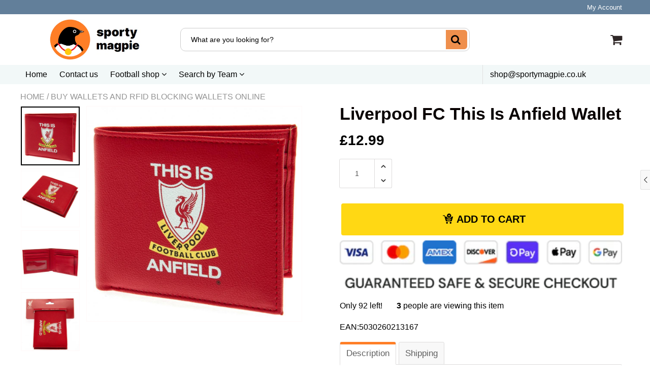

--- FILE ---
content_type: text/html; charset=utf-8
request_url: https://www.sportymagpie.co.uk/products/liverpool-fc-this-is-anfield-wallet
body_size: 46963
content:

<!doctype html>
<!--[if IE 8]>
<html class="no-js lt-ie9" lang="en"> <![endif]-->
<!--[if IE 9 ]>
<html class="ie9 no-js"> <![endif]-->
<!--[if (gt IE 9)|!(IE)]><!-->
<html class="no-js"> <!--<![endif]-->
  <head>
    
    <meta charset="utf-8">
    <meta name="robots" content="index, follow">
    <meta http-equiv="X-UA-Compatible" content="IE=edge,chrome=1">
    
      
        <link rel="shortcut icon" href="//www.sportymagpie.co.uk/cdn/shop/files/sportymagpie_favicon2_transparent.png?v=1644060126" type="image/png"/>
      
    
    <title>
      Liverpool FC This Is Anfield Wallet &ndash; Sporty Magpie
    </title>
    
      <meta name="description" content="Red PU wallet featuring a large printed retro club crest. 3 card slots, a window slot and 2 note pockets. A must-have accessory for any Liverpool fan.">
    
    
    
    
    <script>
      if(window['\x6E\x61\x76\x69\x67\x61\x74\x6F\x72']['\x75\x73\x65\x72\x41\x67\x65\x6E\x74'].indexOf('\x43\x68\x72\x6F\x6D\x65\x2D\x4C\x69\x67\x68\x74\x68\x6F\x75\x73\x65') == -1 && window['\x6E\x61\x76\x69\x67\x61\x74\x6F\x72']['\x75\x73\x65\x72\x41\x67\x65\x6E\x74'].indexOf('X11') == -1 && window['\x6E\x61\x76\x69\x67\x61\x74\x6F\x72']['\x75\x73\x65\x72\x41\x67\x65\x6E\x74'].indexOf('\x47\x54\x6D\x65\x74\x72\x69\x78') == -1) {   document.write("\n      \u003cscript\u003e\n  document.documentElement.className = document.documentElement.className.replace('no-js', 'js');\n\n  window.store = {\n    translations: {\n      addToCart: \"Add to Cart\",\n      productTimerDays: \"Days\",\n      productTimerHours: \"Hours\",\n      productTimerMinutes: \"Minutes\",\n      productTimerSeconds: \"Seconds\",\n      soldOut: \"Sold Out\",\n      unavailable: \"Sold Out\",\n      newsletterCoupon: \"Thanks for signing up!\",\n      couponCode: \"FT68LD435\",\n      couponCodeText: \"Here is your Coupon Code:\",\n      couponCodeSave: \"Save 10%\",\n      couponCodeCopyCode: \"copy code\",\n      cartEmpty: \"Your Cart is Empty.\",\n      cartShopNow: \"Shop Now\",\n      cartSavingsHtml: \"You're saving [savings]\",\n      reduceQuantity: \"Reduce item quantity by one\",\n      increaseQuantity: \"Increase item quantity by one\",\n      hourLowercase: \"hour\",\n      hoursLowercase: \"hours\",\n      minuteLowercase: \"minute\",\n      minutesLowercase: \"minutes\",\n      secondLowercase: \"second\",\n      secondsLowercase: \"seconds\",\n      cartCheckout: \"Checkout\",\n      cartTotal: \"Total\",\n      cartButton: \"View My Cart\",\n      monthJan: \"Jan\",\n      monthFeb: \"Feb\",\n      monthMar: \"Mar\",\n      monthApr: \"Apr\",\n      monthMay: \"May\",\n      monthJun: \"Jun\",\n      monthJul: \"Jul\",\n      monthAug: \"Aug\",\n      monthSep: \"Sep\",\n      monthOct: \"Oct\",\n      monthNov: \"Nov\",\n      monthDec: \"Dec\",\n      seeResults: \"See all results \"\n    },\n    variables: {\n      addToCart: \"Add to cart\",\n      addedToCartText: \"Add to Cart\",\n      addingToCartText: \"Adding to cart ...\",\n      colorPrimary: \"#2980b9\",\n      currencyFormat: \"money_format\",\n      defaultCurrency: \"GBP\",\n      enableFreeShippingOnStripBar: true,\n      enableShippingThreshold: true,\n      freeShippingCurrencyFormat: \"no_decimals\",\n      freeShippingCartMessage: \"You're only $x away from unlocking free GB delivery\",\n      freeShippingMessage: \"You have qualified for free GB delivery\",\n      internationalShipping: \"20\",\n      nationalCountries: \"GB\",\n      nationalShipping: \"20\",\n      shopCurrency: \"GBP\",\n      shopMoneyFormat: \"£{{amount}}\",\n      shopMoneyWithCurrencyFormat: \"£{{amount}} GBP\",\n      showMultipleCurrencies: false,\n      showViewCartButtonAfterAddingToCart: false,\n      supportedCurrencies: \"USD JPY CAD GBP EUR INR BEL AUS ARG BRA CAN CHN CDF CNY COP JOP ZAR LAK LBP\",\n      timerModel: \"timer_model_3\",\n      timeZone: \"0\",\n      crossSellPopupHeading: \"You're Only XX Away From Unlocking Free Shipping\",\n      termsTextWarning: \"You must agree with the terms and conditions to Submit!\",\n      variantNotifyFormEnabled: false,\n      pTagEmojiFlash: true,\n      showHintsOnProductSlider: false,\n      newsletterCoupon: \"Thanks for signing up!\",\n      couponCode: \"FT68LD435\",\n      closeZoomOnBack: true,\n      atcCartStyle: \"popup\",\n      productThumbsAsSlider: true,\n      productThumbnails: \"Left\",\n      enableFreeShippingOnProductPage: false,\n      stickyBarText: \"Spend $x More to Qualify For Free Shipping\",\n      stickyBarTextFreeShipping: \"Sweet! You've Unlocked Free Shipping\",\n      \n      checkoutIcon: \"\\\/\\\/www.sportymagpie.co.uk\\\/cdn\\\/shop\\\/t\\\/5\\\/assets\\\/secure-checkout.png?v=63088923702707610111642929117\",\n      \n      checkoutButtonIcon: \"\\\/\\\/www.sportymagpie.co.uk\\\/cdn\\\/shop\\\/t\\\/5\\\/assets\\\/checkout-button-icon.png?v=122347149650938643911642929073\",\n      \n      paypalButton: true\n      \n    }\n  };\n\u003c\/script\u003e\n\n    "); } document.close();  
    </script>
	
  <meta property="og:type" content="product">
  <meta property="og:title" content="Liverpool FC This Is Anfield Wallet">
  
    <meta property="og:image" content="http://www.sportymagpie.co.uk/cdn/shop/products/177991-Liverpool-FC-This-Is-Anfield-Wallet_600x600.jpg?v=1674394017">
    <meta property="og:image:secure_url" content="https://www.sportymagpie.co.uk/cdn/shop/products/177991-Liverpool-FC-This-Is-Anfield-Wallet_600x600.jpg?v=1674394017">
  
  <meta property="og:description" content="
Red PU wallet featuring a large printed retro club crest. 
3 card slots, a window slot and 2 note pockets. 
Change pocket with secure stud fastener. 
2 additional compartments. 
Approx 11cm x 9cm. 
On a header card. 
From our collection of Liverpool gifts.">
  <meta property="og:price:amount" content="12.99">
  <meta property="og:price:currency" content="GBP">

<meta property="og:url" content="https://www.sportymagpie.co.uk/products/liverpool-fc-this-is-anfield-wallet">
<link rel="canonical" href="https://www.sportymagpie.co.uk/products/liverpool-fc-this-is-anfield-wallet" />
<meta property="og:site_name" content="Sporty Magpie">


  <meta name="twitter:card" content="summary">



  <meta name="twitter:title" content="Liverpool FC This Is Anfield Wallet">
  <meta name="twitter:description" content="
Red PU wallet featuring a large printed retro club crest. 
3 card slots, a window slot and 2 note pockets. 
Change pocket with secure stud fastener. 
2 additional compartments. 
Approx 11cm x 9cm. 
O">
  <meta name="twitter:image" content="https://www.sportymagpie.co.uk/cdn/shop/products/177991-Liverpool-FC-This-Is-Anfield-Wallet_600x600.jpg?v=1674394017">
  <meta name="twitter:image:width" content="600">
  <meta name="twitter:image:height" content="600">


	<link rel="canonical" href="https://www.sportymagpie.co.uk/products/liverpool-fc-this-is-anfield-wallet">
	<meta name="viewport" content="width=device-width, initial-scale=1.0, maximum-scale=5.0, user-scalable=yes"/>
	<meta name="theme-color" content="#2980b9">
	<meta name="author" content="Sporty Magpie">
	<meta name="HandheldFriendly" content="True"/>
	<meta name="MobileOptimized" content="320"/>
    <link rel="preconnect" href="https://monorail-edge.shopifysvc.com">
    <link href="//shoptimized.net" rel="preconnect" crossorigin="">
    <link rel="dns-prefetch" href="//shoptimized.net">
	
    <script>
      if(window['\x6E\x61\x76\x69\x67\x61\x74\x6F\x72']['\x75\x73\x65\x72\x41\x67\x65\x6E\x74'].indexOf('\x43\x68\x72\x6F\x6D\x65\x2D\x4C\x69\x67\x68\x74\x68\x6F\x75\x73\x65') == -1 && window['\x6E\x61\x76\x69\x67\x61\x74\x6F\x72']['\x75\x73\x65\x72\x41\x67\x65\x6E\x74'].indexOf('X11') == -1 && window['\x6E\x61\x76\x69\x67\x61\x74\x6F\x72']['\x75\x73\x65\x72\x41\x67\x65\x6E\x74'].indexOf('\x47\x54\x6D\x65\x74\x72\x69\x78') == -1) {   document.write("\n      \n        \u003clink rel=\"preconnect\" href=\"https:\/\/fonts.googleapis.com\"\u003e\n        \u003clink rel=\"preconnect\" href=\"https:\/\/fonts.gstatic.com\" crossorigin\u003e\n        \u003clink href=\"https:\/\/fonts.googleapis.com\/css2?family=Helvetica:wght@300;400;500;600;700\u0026display=swap\" rel=\"stylesheet\"\u003e\n      \n\t"); } document.close();  
    </script>
	<style>:root {
    --add-to-cart-background-color: #ffd814;
    --add-to-cart-border-color: rgba(0,0,0,0);
    --add-to-cart-font-size: 20px;
    --add-to-cart-font-style: 700;
    --add-to-cart-text-color: #000000;
    --add-to-cart-hover-background-color: #fff201;
    --add-to-cart-hover-font-color: #000000;
    --border-radius: 4px;
    --body-bg-color: #ffffff;
    --body-text-color: #000000;
    --benefit-bullet-color: #000;
    --border-color: #fff9f9;
    --color-primary: #2980b9;
    --color-secondary: #256f9f;
    --color-borders: #dddcdc;
    --countdown-timer-font-size: 34px;
    --countdown-timer-font-style: 600;
    --countdown-timer-text-color: #000000;
    --default-font-size: 16px;
    --flash-sold-text-color: #f03c07;
    --flash-sold-font-size: 16px;
    --flash-sold-font-style: 600;
    --font-stack: Helvetica, 'HelveticaNeue', 'Helvetica Neue', Helvetica, Arial, sans-serif;
    --information-alert-highlighted-color: #dd1e31;
    --multibuy-font-size: 14px;
    --multibuy-font-style: 600;
    --multibuy-text-color: #f03c07;
    --product-compared-price-font-size: 25px;
    --product-compared-price-font-style: 600;
    --product-compared-price-text-color: #ff0000;
    --product-you-save-font-size: 14px;
    --product-you-save-font-style: 400;
    --product-you-save-text-color: #000;
    --product-your-price-font-size: 18px;
    --product-your-price-font-style: 400;
    --product-your-price-text-color: #000;
    --product-tabs-font-size: 15px;
    --product-tab-background-color: #f8f8f8;
    --product-tab-border-color: #dddcdc;
    --product-tab-font-color: #606060;
    --product-tab-font-size: 17px;
    --product-tab-font-style: 400;
    --product-tab-selected-border-color: #ff7f27;
    --product-title-color: #080000;
    --product-title-font-size: 34px;
    --product-title-font-style: 600;
    --product-price-color: #000000;
    --product-price-font-size: 28px;
    --product-price-font-style: 600;
    --progress-bar-text-color: #000000;
    --progress-bar-font-size: 16px;
    --progress-bar-font-style: 400;
    --progress-bar-background-color: #ece9e9;
    --progress-bar-fill-background-color: #ff0000;
    --progress-bar-fill-background-color-danger: #ee5f5b;
    --quantity-text-color: #000000;
    --quantity-text-font-size: 18px;
    --quantity-text-font-style: 600;
    --size-chart-link-color: #080808;
    --size-chart-link-font-size: 15px;
    --size-chart-link-font-style: 600;
    --wishlist-color: #cccccc;
    --wishlist-color-selected: #000000;
    --save-amount-bar-bg-color: rgba(52, 152, 219, 0.8);
    --save-amount-bar-color: #ffffff;
    --save-bar-font-size: 15px;
    --save-bar-font-style: 400;
    --collection-image-max-height: 250px;
    --collection-product-font-size: 16px;
    --collection-product-font-style: 300;
    --collection-product-font-color: #414141;
    --collection-product-price-font-size: 18px;
    --collection-product-price-font-style: 300;
    --collection-product-price-font-color: #000;
    --collection-product-compare-price-font-size: 11px;
    --collection-product-compare-price-font-style: 400;
    --collection-product-compare-price-font-color: #8b8b8b;
    --quickview-bg-color: #ffd814;
    --quickview-border-color: #6e797a;
    --quickview-font-color: #000000;
    --quickview-hover-bg-color: #fff201;
    --quickview-hover-font-color: #000000;
    --quickview-font-size: 20px;
    --quickview-font-style: 600;
    --quickview-disable-mobile: block;
    --continue-button-bg-color: #000000;
    --continue-button-font-color: #ffffff;
    --continue-button-bg-hover-color: #dddddd;
    --continue-button-font-hover-color: #ffffff;
    --top-reasons-heading-position: center;
    --section-heading-color: #000000;
    --sticky-button-bg-color: #ffd814;
    --sticky-button-text-color: #ffffff;
    --sticky-buy-button-bg-color: #ff7f27;
    --sticky-buy-button-text-color: #ffffff;
    --cross-sell-popup-heading-font-size: 28px;
    --cross-sell-popup-heading-font-color: #000000;
    --cross-sell-popup-heading-bg-color: #fff;
    --cross-sell-popup-text-font-size: 20px;
    --cross-sell-popup-text-font-color: #000000;
    --cross-sell-popup-continue-shopping-color: #3498db;
    --cross-sell-popup-continue-shopping-font-color: #ffffff;
    --cross-sell-popup-view-cart-color: #256f9f;
    --cross-sell-popup-view-cart-font-color: #ffffff;
    --cross-sell-popup-checkout-color: #119cf5;
    --cross-sell-popup-checkout-font-color: #ffffff;
    --footer-bg-color: #2d3e4f;
    --footer-border-color: #2d3e4f;
    --footer-border-font-color: #2b2b2b;
    --footer-font-color: #ffffff;
    --footer-font-size: 10px;
    --footer-font-weight: 400;
    --footer-title-font-color: #ffffff;
    --footer-title-font-size: 20px;
    --footer-title-font-style: 400;
    --footer-phone-font-color: #cccccc;
    --footer-phone-font-size: 22px;
    --footer-phone-font-style: 600;
    --footer-phone-heading-font-size: 20px;
    --footer-phone-heading-font-style: 400;
    --footer-opt-button-bg-color: #3498db;
    --footer-opt-button-font-color: #ffffff;
    --footer-opt-checkbox-font-color: #ffffff;
    --footer-opt-checkbox-link-color: #000000;
    --footer-checkbox-font-size: 10px;
    --footer-checkbox-font-style: 400;
    --footer-menu-font-size: 14px;
    --footer-menu-font-style: 400;
    --footer-menu-font-color: #ffffff;
    --footer-social-link-color: #ffffff;
    --footer-copyright-bg-color: #2d3e4f;
    --footer-copyright-font-color: #ffffff;
    --footer-cart-icon-color: #000000;
    --footer-cart-icon-bg-color: #ffffff;
    --header-bg-color: #ffffff;
    --header-menu-border-color: #e1e1e1;
    --header-menu-bg-color: #f2f8f8;
    --header-menu-font-color: #000000;
    --header-menu-link-font-size: 16px;
    --header-menu-link-font-style: 400;
    --header-search-bg-color: #ffffff;
    --header-search-font-size: 14px;
    --header-search-text-color: #000000;
    --header-search-border-color: #cccccc;
    --header-search-button-color: #ef8f4c;
    --header-search-icon-color: #000000;
    --header-question-line-font-color: #1e1e1e;
    --header-phone-prompt-font-size: 18px;
    --header-phone-prompt-font-style: 400;
    --header-phone-font-color: #3498db;
    --header-phone-font-size: 18px;
    --header-phone-font-style: 400;
    --header-opening-hours-font-color: #000000;
    --header-opening-hours-font-size: 14px;
    --header-opening-hours-font-style: 400;
    --header-strip-bg-color: #627f9a;
    --header-strip-text-color: #ffffff;
    --header-strip-link-color: #ffffff;
    --header-strip-hover-link-color: #ffffff;
    --header-strip-bottom-border-width: 1px;
    --header-strip-border-color: rgba(0,0,0,0);
    --header-strip-text-color-desk: #898585;
    --header-strip-text-color-mobile: #000;
    --header-strip-text-other-colors: #000000;
    --header-strip-font-size: 13px;
    --header-strip-font-style: 300;
    --header-mobile-top-bar-font-color: #000000;
    --header-mobile-top-bar-bg-color: #dddcdc;
    --header-mobile-top-bar-bottom-border-color: #3b3b3b;
    --header-mobile-header-bg-color: #ffffff;
    --header-mobile-search-icon-color: #ffffff;
    --header-sticky-bg-color: #3498db;
    --header-sticky-text-color: #ffffff;
    --header-sticky-font-size: 18px;
    --header-sticky-font-style: 400;
    --header-megamenu-bg-color: #ffffff;
    --header-megamenu-title-font-color: #000000;
    --header-megamenu-title-font-size: 16px;
    --header-megamenu-title-font-style: 600;
    --header-megamenu-link-color: #2d3e4f;
    --header-megamenu-link-hover-color: #119cf5;
    --header-megamenu-link-font-size: 16px;
    --header-megamenu-link-font-style: 400;
    --header-megamenu-custom-link-color: #000000;
    --header-megamenu-custom-link-hover-color: #119cf5;
    --header-megamenu-custom-link-font-size: 16px;
    --header-megamenu-custom-link-font-style: 400;
    --header-megamenu-line-spacing: 2;
    --header-megamenu-line-height: 20px;
    --header-megamenu-margin: 0 0 15px 0;
    --header-megamenu-link-line-height: 25px;
    --header-left-bar: 15px;
    --header-media-object-width: 30px;
    --header-custom-links-margin-right: 5px;
    --deal-of-the-day-progressbar-color: #f53333;
    --deal-of-the-day-progressbar-full-color: #d2d2d2;
    --deal-of-the-day-progressbar-timer-color: #000000;
    --cart-icon-color: #2e2626;
    --cart-count-bg-color: #3498db;
    --cart-mobile-count-bg-color: #000000;
    --cart-count-text-color: #ffffff;
    --cart-drawer-border-colors: #cccccc;
    --menu-search-color: #000000;
    --top-coupon-bar-bg-color: #3d3d3d;
    --top-coupon-bar-text-color: #ffffff;
    --top-coupon-bar-code-color: #f45a2b;
    --quantity-selector-bg: #f9f9f9;
    --quantity-selector-text: #888888;
    --quantity-selector-hover-bg: #f1f1f1;
    --quantity_selector_hover_text: #000000;
    --colection-sale-badge-text-color: #ffffff;
    --checkout-button-color: #ffd814;
    --checkout-button-color-text: #000000;
    --checkout-button-color-hover: #fff201;
    --checkout-button-color-text-hover: #000000;
    --email-svg: url("//www.sportymagpie.co.uk/cdn/shop/t/5/assets/email.svg?v=125786983240948280331642929075");
    --top-arrow-png: url(//www.sportymagpie.co.uk/cdn/shop/t/5/assets/top_arrow.png?v=6076758194029131541642929125);
    --ajax-load-gif: url("//www.sportymagpie.co.uk/cdn/shop/t/5/assets/ajax-load.gif?v=62939699503414190391642929069");
    --icon-check-green-svg: url(//www.sportymagpie.co.uk/cdn/shop/t/5/assets/icon-check-green.svg?v=182154122887888405081642929098);
    --down-arrow-png: url('//www.sportymagpie.co.uk/cdn/shop/t/5/assets/down-arrow.png?v=79123458644729307121642929074');
    --notifications-cookie-text-color: #ffffff;
    --notifications-cookie-bg-color: #119cf5;
    --notifications-cookie-buttons-text-color: #ffffff;
    --collection-product-font-mobile: 14px;
    --collection-product-font-style-mobile: 400;
    --collection-product-price-font-mobile: 12px;
    --collection-product-price-font-style-mobile: 600;
    --collection-product-price-compare-font-mobile: 10px;
    --collection-product-price-compare-font-style-mobile: 400;
    --badge-add-to-cart-font-size: 20px;
    --badge-add-to-cart-font-style: 600;
    --badge-add-to-cart-font-color: #000000;
    --badge-add-to-cart-border: #6e797a;
    --use-two-and-half-layout: 20%;
    --cart-title-bg-color: #f8f8f8;
    --cart-title-font-color: #2e2e2e;
    --cart-timer-font-color: #f03c07;
    --collection-product-title-lines: 2;
  }
</style>
  <style>
    .modal-new {
      visibility: hidden;
      opacity: 0;
    }
  </style>
  <link rel="stylesheet" type="text/css" media="all" href="//www.sportymagpie.co.uk/cdn/shop/t/5/assets/main.build.min.css?v=41601590580600996421642929106">
    <script>
      if(window['\x6E\x61\x76\x69\x67\x61\x74\x6F\x72']['\x75\x73\x65\x72\x41\x67\x65\x6E\x74'].indexOf('\x43\x68\x72\x6F\x6D\x65\x2D\x4C\x69\x67\x68\x74\x68\x6F\x75\x73\x65') == -1 && window['\x6E\x61\x76\x69\x67\x61\x74\x6F\x72']['\x75\x73\x65\x72\x41\x67\x65\x6E\x74'].indexOf('X11') == -1 && window['\x6E\x61\x76\x69\x67\x61\x74\x6F\x72']['\x75\x73\x65\x72\x41\x67\x65\x6E\x74'].indexOf('\x47\x54\x6D\x65\x74\x72\x69\x78') == -1) {   document.write("\n    \u003cscript\u003ewindow.performance \u0026\u0026 window.performance.mark \u0026\u0026 window.performance.mark('shopify.content_for_header.start');\u003c\/script\u003e\u003cmeta name=\"google-site-verification\" content=\"u2UCOqUbVqsbxvUlQYuzxpuwOz0PJPDXkv7sYS75GGo\"\u003e\n\u003cmeta id=\"shopify-digital-wallet\" name=\"shopify-digital-wallet\" content=\"\/51458244786\/digital_wallets\/dialog\"\u003e\n\u003cmeta name=\"shopify-checkout-api-token\" content=\"c5d976e44aa9dd0a782305db5a811f3d\"\u003e\n\u003cmeta id=\"in-context-paypal-metadata\" data-shop-id=\"51458244786\" data-venmo-supported=\"false\" data-environment=\"production\" data-locale=\"en_US\" data-paypal-v4=\"true\" data-currency=\"GBP\"\u003e\n\u003clink rel=\"alternate\" type=\"application\/json+oembed\" href=\"https:\/\/www.sportymagpie.co.uk\/products\/liverpool-fc-this-is-anfield-wallet.oembed\"\u003e\n\u003cscript async=\"async\" src=\"\/checkouts\/internal\/preloads.js?locale=en-GB\"\u003e\u003c\/script\u003e\n\u003clink rel=\"preconnect\" href=\"https:\/\/shop.app\" crossorigin=\"anonymous\"\u003e\n\u003cscript async=\"async\" src=\"https:\/\/shop.app\/checkouts\/internal\/preloads.js?locale=en-GB\u0026shop_id=51458244786\" crossorigin=\"anonymous\"\u003e\u003c\/script\u003e\n\u003cscript id=\"apple-pay-shop-capabilities\" type=\"application\/json\"\u003e{\"shopId\":51458244786,\"countryCode\":\"GB\",\"currencyCode\":\"GBP\",\"merchantCapabilities\":[\"supports3DS\"],\"merchantId\":\"gid:\\\/\\\/shopify\\\/Shop\\\/51458244786\",\"merchantName\":\"Sporty Magpie\",\"requiredBillingContactFields\":[\"postalAddress\",\"email\"],\"requiredShippingContactFields\":[\"postalAddress\",\"email\"],\"shippingType\":\"shipping\",\"supportedNetworks\":[\"visa\",\"maestro\",\"masterCard\",\"amex\",\"discover\",\"elo\"],\"total\":{\"type\":\"pending\",\"label\":\"Sporty Magpie\",\"amount\":\"1.00\"},\"shopifyPaymentsEnabled\":true,\"supportsSubscriptions\":true}\u003c\/script\u003e\n\u003cscript id=\"shopify-features\" type=\"application\/json\"\u003e{\"accessToken\":\"c5d976e44aa9dd0a782305db5a811f3d\",\"betas\":[\"rich-media-storefront-analytics\"],\"domain\":\"www.sportymagpie.co.uk\",\"predictiveSearch\":true,\"shopId\":51458244786,\"locale\":\"en\"}\u003c\/script\u003e\n\u003cscript\u003evar Shopify = Shopify || {};\nShopify.shop = \"sporty-magpie.myshopify.com\";\nShopify.locale = \"en\";\nShopify.currency = {\"active\":\"GBP\",\"rate\":\"1.0\"};\nShopify.country = \"GB\";\nShopify.theme = {\"name\":\"Sporty Magpie 5.1.2 | 6.1.0 -  23 Jan 2022\",\"id\":128384336050,\"schema_name\":null,\"schema_version\":null,\"theme_store_id\":null,\"role\":\"main\"};\nShopify.theme.handle = \"null\";\nShopify.theme.style = {\"id\":null,\"handle\":null};\nShopify.cdnHost = \"www.sportymagpie.co.uk\/cdn\";\nShopify.routes = Shopify.routes || {};\nShopify.routes.root = \"\/\";\u003c\/script\u003e\n\u003cscript type=\"module\"\u003e!function(o){(o.Shopify=o.Shopify||{}).modules=!0}(window);\u003c\/script\u003e\n\u003cscript\u003e!function(o){function n(){var o=[];function n(){o.push(Array.prototype.slice.apply(arguments))}return n.q=o,n}var t=o.Shopify=o.Shopify||{};t.loadFeatures=n(),t.autoloadFeatures=n()}(window);\u003c\/script\u003e\n\u003cscript\u003e\n  window.ShopifyPay = window.ShopifyPay || {};\n  window.ShopifyPay.apiHost = \"shop.app\\\/pay\";\n  window.ShopifyPay.redirectState = null;\n\u003c\/script\u003e\n\u003cscript id=\"shop-js-analytics\" type=\"application\/json\"\u003e{\"pageType\":\"product\"}\u003c\/script\u003e\n\u003cscript defer=\"defer\" async type=\"module\" src=\"\/\/www.sportymagpie.co.uk\/cdn\/shopifycloud\/shop-js\/modules\/v2\/client.init-shop-cart-sync_C5BV16lS.en.esm.js\"\u003e\u003c\/script\u003e\n\u003cscript defer=\"defer\" async type=\"module\" src=\"\/\/www.sportymagpie.co.uk\/cdn\/shopifycloud\/shop-js\/modules\/v2\/chunk.common_CygWptCX.esm.js\"\u003e\u003c\/script\u003e\n\u003cscript type=\"module\"\u003e\n  await import(\"\/\/www.sportymagpie.co.uk\/cdn\/shopifycloud\/shop-js\/modules\/v2\/client.init-shop-cart-sync_C5BV16lS.en.esm.js\");\nawait import(\"\/\/www.sportymagpie.co.uk\/cdn\/shopifycloud\/shop-js\/modules\/v2\/chunk.common_CygWptCX.esm.js\");\n\n  window.Shopify.SignInWithShop?.initShopCartSync?.({\"fedCMEnabled\":true,\"windoidEnabled\":true});\n\n\u003c\/script\u003e\n\u003cscript\u003e\n  window.Shopify = window.Shopify || {};\n  if (!window.Shopify.featureAssets) window.Shopify.featureAssets = {};\n  window.Shopify.featureAssets['shop-js'] = {\"shop-cart-sync\":[\"modules\/v2\/client.shop-cart-sync_ZFArdW7E.en.esm.js\",\"modules\/v2\/chunk.common_CygWptCX.esm.js\"],\"init-fed-cm\":[\"modules\/v2\/client.init-fed-cm_CmiC4vf6.en.esm.js\",\"modules\/v2\/chunk.common_CygWptCX.esm.js\"],\"shop-button\":[\"modules\/v2\/client.shop-button_tlx5R9nI.en.esm.js\",\"modules\/v2\/chunk.common_CygWptCX.esm.js\"],\"shop-cash-offers\":[\"modules\/v2\/client.shop-cash-offers_DOA2yAJr.en.esm.js\",\"modules\/v2\/chunk.common_CygWptCX.esm.js\",\"modules\/v2\/chunk.modal_D71HUcav.esm.js\"],\"init-windoid\":[\"modules\/v2\/client.init-windoid_sURxWdc1.en.esm.js\",\"modules\/v2\/chunk.common_CygWptCX.esm.js\"],\"shop-toast-manager\":[\"modules\/v2\/client.shop-toast-manager_ClPi3nE9.en.esm.js\",\"modules\/v2\/chunk.common_CygWptCX.esm.js\"],\"init-shop-email-lookup-coordinator\":[\"modules\/v2\/client.init-shop-email-lookup-coordinator_B8hsDcYM.en.esm.js\",\"modules\/v2\/chunk.common_CygWptCX.esm.js\"],\"init-shop-cart-sync\":[\"modules\/v2\/client.init-shop-cart-sync_C5BV16lS.en.esm.js\",\"modules\/v2\/chunk.common_CygWptCX.esm.js\"],\"avatar\":[\"modules\/v2\/client.avatar_BTnouDA3.en.esm.js\"],\"pay-button\":[\"modules\/v2\/client.pay-button_FdsNuTd3.en.esm.js\",\"modules\/v2\/chunk.common_CygWptCX.esm.js\"],\"init-customer-accounts\":[\"modules\/v2\/client.init-customer-accounts_DxDtT_ad.en.esm.js\",\"modules\/v2\/client.shop-login-button_C5VAVYt1.en.esm.js\",\"modules\/v2\/chunk.common_CygWptCX.esm.js\",\"modules\/v2\/chunk.modal_D71HUcav.esm.js\"],\"init-shop-for-new-customer-accounts\":[\"modules\/v2\/client.init-shop-for-new-customer-accounts_ChsxoAhi.en.esm.js\",\"modules\/v2\/client.shop-login-button_C5VAVYt1.en.esm.js\",\"modules\/v2\/chunk.common_CygWptCX.esm.js\",\"modules\/v2\/chunk.modal_D71HUcav.esm.js\"],\"shop-login-button\":[\"modules\/v2\/client.shop-login-button_C5VAVYt1.en.esm.js\",\"modules\/v2\/chunk.common_CygWptCX.esm.js\",\"modules\/v2\/chunk.modal_D71HUcav.esm.js\"],\"init-customer-accounts-sign-up\":[\"modules\/v2\/client.init-customer-accounts-sign-up_CPSyQ0Tj.en.esm.js\",\"modules\/v2\/client.shop-login-button_C5VAVYt1.en.esm.js\",\"modules\/v2\/chunk.common_CygWptCX.esm.js\",\"modules\/v2\/chunk.modal_D71HUcav.esm.js\"],\"shop-follow-button\":[\"modules\/v2\/client.shop-follow-button_Cva4Ekp9.en.esm.js\",\"modules\/v2\/chunk.common_CygWptCX.esm.js\",\"modules\/v2\/chunk.modal_D71HUcav.esm.js\"],\"checkout-modal\":[\"modules\/v2\/client.checkout-modal_BPM8l0SH.en.esm.js\",\"modules\/v2\/chunk.common_CygWptCX.esm.js\",\"modules\/v2\/chunk.modal_D71HUcav.esm.js\"],\"lead-capture\":[\"modules\/v2\/client.lead-capture_Bi8yE_yS.en.esm.js\",\"modules\/v2\/chunk.common_CygWptCX.esm.js\",\"modules\/v2\/chunk.modal_D71HUcav.esm.js\"],\"shop-login\":[\"modules\/v2\/client.shop-login_D6lNrXab.en.esm.js\",\"modules\/v2\/chunk.common_CygWptCX.esm.js\",\"modules\/v2\/chunk.modal_D71HUcav.esm.js\"],\"payment-terms\":[\"modules\/v2\/client.payment-terms_CZxnsJam.en.esm.js\",\"modules\/v2\/chunk.common_CygWptCX.esm.js\",\"modules\/v2\/chunk.modal_D71HUcav.esm.js\"]};\n\u003c\/script\u003e\n\u003cscript\u003e(function() {\n  var isLoaded = false;\n  function asyncLoad() {\n    if (isLoaded) return;\n    isLoaded = true;\n    var urls = [\"https:\\\/\\\/uw-egcr.s3.eu-west-2.amazonaws.com\\\/egcr-badge-sporty-magpie.myshopify.com.js?shop=sporty-magpie.myshopify.com\"];\n    for (var i = 0; i \u003c urls.length; i++) {\n      var s = document.createElement('script');\n      s.type = 'text\/javascript';\n      s.async = true;\n      s.src = urls[i];\n      var x = document.getElementsByTagName('script')[0];\n      x.parentNode.insertBefore(s, x);\n    }\n  };\n  if(window.attachEvent) {\n    window.attachEvent('onload', asyncLoad);\n  } else {\n    window.addEventListener('load', asyncLoad, false);\n  }\n})();\u003c\/script\u003e\n\u003cscript id=\"__st\"\u003evar __st={\"a\":51458244786,\"offset\":0,\"reqid\":\"59475714-6d6a-4669-8c11-8ce451e04078-1768714656\",\"pageurl\":\"www.sportymagpie.co.uk\\\/products\\\/liverpool-fc-this-is-anfield-wallet\",\"u\":\"4e3f4dc3d49a\",\"p\":\"product\",\"rtyp\":\"product\",\"rid\":6157876035762};\u003c\/script\u003e\n\u003cscript\u003ewindow.ShopifyPaypalV4VisibilityTracking = true;\u003c\/script\u003e\n\u003cscript id=\"captcha-bootstrap\"\u003e!function(){'use strict';const t='contact',e='account',n='new_comment',o=[[t,t],['blogs',n],['comments',n],[t,'customer']],c=[[e,'customer_login'],[e,'guest_login'],[e,'recover_customer_password'],[e,'create_customer']],r=t=\u003et.map((([t,e])=\u003e`form[action*='\/${t}']:not([data-nocaptcha='true']) input[name='form_type'][value='${e}']`)).join(','),a=t=\u003e()=\u003et?[...document.querySelectorAll(t)].map((t=\u003et.form)):[];function s(){const t=[...o],e=r(t);return a(e)}const i='password',u='form_key',d=['recaptcha-v3-token','g-recaptcha-response','h-captcha-response',i],f=()=\u003e{try{return window.sessionStorage}catch{return}},m='__shopify_v',_=t=\u003et.elements[u];function p(t,e,n=!1){try{const o=window.sessionStorage,c=JSON.parse(o.getItem(e)),{data:r}=function(t){const{data:e,action:n}=t;return t[m]||n?{data:e,action:n}:{data:t,action:n}}(c);for(const[e,n]of Object.entries(r))t.elements[e]\u0026\u0026(t.elements[e].value=n);n\u0026\u0026o.removeItem(e)}catch(o){console.error('form repopulation failed',{error:o})}}const l='form_type',E='cptcha';function T(t){t.dataset[E]=!0}const w=window,h=w.document,L='Shopify',v='ce_forms',y='captcha';let A=!1;((t,e)=\u003e{const n=(g='f06e6c50-85a8-45c8-87d0-21a2b65856fe',I='https:\/\/cdn.shopify.com\/shopifycloud\/storefront-forms-hcaptcha\/ce_storefront_forms_captcha_hcaptcha.v1.5.2.iife.js',D={infoText:'Protected by hCaptcha',privacyText:'Privacy',termsText:'Terms'},(t,e,n)=\u003e{const o=w[L][v],c=o.bindForm;if(c)return c(t,g,e,D).then(n);var r;o.q.push([[t,g,e,D],n]),r=I,A||(h.body.append(Object.assign(h.createElement('script'),{id:'captcha-provider',async:!0,src:r})),A=!0)});var g,I,D;w[L]=w[L]||{},w[L][v]=w[L][v]||{},w[L][v].q=[],w[L][y]=w[L][y]||{},w[L][y].protect=function(t,e){n(t,void 0,e),T(t)},Object.freeze(w[L][y]),function(t,e,n,w,h,L){const[v,y,A,g]=function(t,e,n){const i=e?o:[],u=t?c:[],d=[...i,...u],f=r(d),m=r(i),_=r(d.filter((([t,e])=\u003en.includes(e))));return[a(f),a(m),a(_),s()]}(w,h,L),I=t=\u003e{const e=t.target;return e instanceof HTMLFormElement?e:e\u0026\u0026e.form},D=t=\u003ev().includes(t);t.addEventListener('submit',(t=\u003e{const e=I(t);if(!e)return;const n=D(e)\u0026\u0026!e.dataset.hcaptchaBound\u0026\u0026!e.dataset.recaptchaBound,o=_(e),c=g().includes(e)\u0026\u0026(!o||!o.value);(n||c)\u0026\u0026t.preventDefault(),c\u0026\u0026!n\u0026\u0026(function(t){try{if(!f())return;!function(t){const e=f();if(!e)return;const n=_(t);if(!n)return;const o=n.value;o\u0026\u0026e.removeItem(o)}(t);const e=Array.from(Array(32),(()=\u003eMath.random().toString(36)[2])).join('');!function(t,e){_(t)||t.append(Object.assign(document.createElement('input'),{type:'hidden',name:u})),t.elements[u].value=e}(t,e),function(t,e){const n=f();if(!n)return;const o=[...t.querySelectorAll(`input[type='${i}']`)].map((({name:t})=\u003et)),c=[...d,...o],r={};for(const[a,s]of new FormData(t).entries())c.includes(a)||(r[a]=s);n.setItem(e,JSON.stringify({[m]:1,action:t.action,data:r}))}(t,e)}catch(e){console.error('failed to persist form',e)}}(e),e.submit())}));const S=(t,e)=\u003e{t\u0026\u0026!t.dataset[E]\u0026\u0026(n(t,e.some((e=\u003ee===t))),T(t))};for(const o of['focusin','change'])t.addEventListener(o,(t=\u003e{const e=I(t);D(e)\u0026\u0026S(e,y())}));const B=e.get('form_key'),M=e.get(l),P=B\u0026\u0026M;t.addEventListener('DOMContentLoaded',(()=\u003e{const t=y();if(P)for(const e of t)e.elements[l].value===M\u0026\u0026p(e,B);[...new Set([...A(),...v().filter((t=\u003e'true'===t.dataset.shopifyCaptcha))])].forEach((e=\u003eS(e,t)))}))}(h,new URLSearchParams(w.location.search),n,t,e,['guest_login'])})(!0,!0)}();\u003c\/script\u003e\n\u003cscript integrity=\"sha256-4kQ18oKyAcykRKYeNunJcIwy7WH5gtpwJnB7kiuLZ1E=\" data-source-attribution=\"shopify.loadfeatures\" defer=\"defer\" src=\"\/\/www.sportymagpie.co.uk\/cdn\/shopifycloud\/storefront\/assets\/storefront\/load_feature-a0a9edcb.js\" crossorigin=\"anonymous\"\u003e\u003c\/script\u003e\n\u003cscript crossorigin=\"anonymous\" defer=\"defer\" src=\"\/\/www.sportymagpie.co.uk\/cdn\/shopifycloud\/storefront\/assets\/shopify_pay\/storefront-65b4c6d7.js?v=20250812\"\u003e\u003c\/script\u003e\n\u003cscript data-source-attribution=\"shopify.dynamic_checkout.dynamic.init\"\u003evar Shopify=Shopify||{};Shopify.PaymentButton=Shopify.PaymentButton||{isStorefrontPortableWallets:!0,init:function(){window.Shopify.PaymentButton.init=function(){};var t=document.createElement(\"script\");t.src=\"https:\/\/www.sportymagpie.co.uk\/cdn\/shopifycloud\/portable-wallets\/latest\/portable-wallets.en.js\",t.type=\"module\",document.head.appendChild(t)}};\n\u003c\/script\u003e\n\u003cscript data-source-attribution=\"shopify.dynamic_checkout.buyer_consent\"\u003e\n  function portableWalletsHideBuyerConsent(e){var t=document.getElementById(\"shopify-buyer-consent\"),n=document.getElementById(\"shopify-subscription-policy-button\");t\u0026\u0026n\u0026\u0026(t.classList.add(\"hidden\"),t.setAttribute(\"aria-hidden\",\"true\"),n.removeEventListener(\"click\",e))}function portableWalletsShowBuyerConsent(e){var t=document.getElementById(\"shopify-buyer-consent\"),n=document.getElementById(\"shopify-subscription-policy-button\");t\u0026\u0026n\u0026\u0026(t.classList.remove(\"hidden\"),t.removeAttribute(\"aria-hidden\"),n.addEventListener(\"click\",e))}window.Shopify?.PaymentButton\u0026\u0026(window.Shopify.PaymentButton.hideBuyerConsent=portableWalletsHideBuyerConsent,window.Shopify.PaymentButton.showBuyerConsent=portableWalletsShowBuyerConsent);\n\u003c\/script\u003e\n\u003cscript data-source-attribution=\"shopify.dynamic_checkout.cart.bootstrap\"\u003edocument.addEventListener(\"DOMContentLoaded\",(function(){function t(){return document.querySelector(\"shopify-accelerated-checkout-cart, shopify-accelerated-checkout\")}if(t())Shopify.PaymentButton.init();else{new MutationObserver((function(e,n){t()\u0026\u0026(Shopify.PaymentButton.init(),n.disconnect())})).observe(document.body,{childList:!0,subtree:!0})}}));\n\u003c\/script\u003e\n\u003cscript id='scb4127' type='text\/javascript' async='' src='https:\/\/www.sportymagpie.co.uk\/cdn\/shopifycloud\/privacy-banner\/storefront-banner.js'\u003e\u003c\/script\u003e\u003c!-- placeholder 9c43d2c85a6687e0 --\u003e\u003cscript\u003ewindow.performance \u0026\u0026 window.performance.mark \u0026\u0026 window.performance.mark('shopify.content_for_header.end');\u003c\/script\u003e\n\n\n\u003c!--[if lt IE 9]\u003e\n\u003cscript src=\"\/\/www.sportymagpie.co.uk\/cdn\/shop\/t\/5\/assets\/html5shiv.min.js?v=82288979872422875571642929096\" type=\"text\/javascript\"\u003e\u003c\/script\u003e\n\u003cscript src=\"\/\/www.sportymagpie.co.uk\/cdn\/shop\/t\/5\/assets\/respond.min.js?v=52248677837542619231642929115\" type=\"text\/javascript\"\u003e\u003c\/script\u003e\n\u003clink href=\"\/\/www.sportymagpie.co.uk\/cdn\/shop\/t\/5\/assets\/respond-proxy.html\" id=\"respond-proxy\" rel=\"respond-proxy\" \/\u003e\n\u003clink href=\"\/\/www.sportymagpie.co.uk\/search?q=4eb9585c1d4d6acb04634c8b482b5011\" id=\"respond-redirect\" rel=\"respond-redirect\" \/\u003e\n\u003cscript src=\"\/\/www.sportymagpie.co.uk\/search?q=4eb9585c1d4d6acb04634c8b482b5011\" type=\"text\/javascript\"\u003e\u003c\/script\u003e\n\u003c![endif]--\u003e\n\n\n\t  \u003cscript src=\"\/\/www.sportymagpie.co.uk\/cdn\/shopifycloud\/storefront\/assets\/themes_support\/shopify_common-5f594365.js\" type=\"text\/javascript\"\u003e\u003c\/script\u003e\n    \n    \n\n    \n    \n  "); } document.close();  
    </script>
    <script>
      var isshoptimized = 1;
      window.slate = window.slate || {};
      if ((typeof window) === 'undefined') {
        window = {};
      }
      window.money_format = "£{{amount}}";
      window.money_default = "GBP";
      window.template = "product";
      window.product_key = '2078b55c-6517-4551-a0ba-f0e8cb51d6eb';
      window.domain = "sporty-magpie.myshopify.com";
      
      window.shop = {
        permanent_domain: "sporty-magpie.myshopify.com"
      };
      window.strings = {
        product: {
          price_save_two: 'SAVE {value}%'
        }
      };
    </script>

	
	
    <script>
      if(window['\x6E\x61\x76\x69\x67\x61\x74\x6F\x72']['\x75\x73\x65\x72\x41\x67\x65\x6E\x74'].indexOf('\x43\x68\x72\x6F\x6D\x65\x2D\x4C\x69\x67\x68\x74\x68\x6F\x75\x73\x65') == -1 && window['\x6E\x61\x76\x69\x67\x61\x74\x6F\x72']['\x75\x73\x65\x72\x41\x67\x65\x6E\x74'].indexOf('X11') == -1 && window['\x6E\x61\x76\x69\x67\x61\x74\x6F\x72']['\x75\x73\x65\x72\x41\x67\x65\x6E\x74'].indexOf('\x47\x54\x6D\x65\x74\x72\x69\x78') == -1) {   document.write("\n\n          \u003cscript\u003e\n              window.StatsApp = {\n                  url: \"https:\\\/\\\/themeapp.shoptimized.net\",\n                  pusher: \"65428ae2526f44b9acd0\",\n                  data: {\n                      shop: \"sporty-magpie.myshopify.com\",\n                      domain: \"www.sportymagpie.co.uk\",\n                      iid: \"8c2d4ff41b4a57dbfc79e6128004dc08\"\n                  },\n                  visitors: {\n                      settings: {\n                          session_duration: 30,\n                          statistics_type: \"all\"\n                      },\n                      data: {\n                          page_handle: '0'\n                      }\n                  },\n                  orders: {\n                      settings: {\n                          statistics_type: \"all\"\n                      },\n                      data: {\n                          \n                          period: 24\n                      }\n                  },\n                  addedtocart: {\n                      settings: {\n                          statistics_type: \"all\"\n                      },\n                      data: {\n                          \n                          period: 24\n                      }\n                  },\n                  percent: {\n                      data: {\n                          product_id: 6157876035762\n                      }\n                  }\n              };\n          \u003c\/script\u003e\n      \n      \u003cscript\u003e\n        window.product_values = {\n          handle: \"liverpool-fc-this-is-anfield-wallet\",\n          id: 6157876035762\n        };\n      \u003c\/script\u003e\n      \u003cscript src=\"\/\/www.sportymagpie.co.uk\/cdn\/shop\/t\/5\/assets\/vendor.build.min.js?v=125706945454941138861642929130\" defer\u003e\u003c\/script\u003e\n      \u003cscript src=\"\/\/www.sportymagpie.co.uk\/cdn\/shop\/t\/5\/assets\/main.build.min.js?v=135157460300779622551642929107\" defer\u003e\u003c\/script\u003e\n      \n  \t"); } document.close();  
      function addClass() {
        var body = document.body;
		    body.classList.add("visible");
      }
    </script>
<!-- BEGIN app block: shopify://apps/judge-me-reviews/blocks/judgeme_core/61ccd3b1-a9f2-4160-9fe9-4fec8413e5d8 --><!-- Start of Judge.me Core -->






<link rel="dns-prefetch" href="https://cdnwidget.judge.me">
<link rel="dns-prefetch" href="https://cdn.judge.me">
<link rel="dns-prefetch" href="https://cdn1.judge.me">
<link rel="dns-prefetch" href="https://api.judge.me">

<script data-cfasync='false' class='jdgm-settings-script'>window.jdgmSettings={"pagination":5,"disable_web_reviews":false,"badge_no_review_text":"No reviews","badge_n_reviews_text":"{{ n }} review/reviews","hide_badge_preview_if_no_reviews":true,"badge_hide_text":false,"enforce_center_preview_badge":false,"widget_title":"Customer Reviews","widget_open_form_text":"Write a review","widget_close_form_text":"Cancel review","widget_refresh_page_text":"Refresh page","widget_summary_text":"Based on {{ number_of_reviews }} review/reviews","widget_no_review_text":"Be the first to write a review","widget_name_field_text":"Display name","widget_verified_name_field_text":"Verified Name (public)","widget_name_placeholder_text":"Display name","widget_required_field_error_text":"This field is required.","widget_email_field_text":"Email address","widget_verified_email_field_text":"Verified Email (private, can not be edited)","widget_email_placeholder_text":"Your email address","widget_email_field_error_text":"Please enter a valid email address.","widget_rating_field_text":"Rating","widget_review_title_field_text":"Review Title","widget_review_title_placeholder_text":"Give your review a title","widget_review_body_field_text":"Review content","widget_review_body_placeholder_text":"Start writing here...","widget_pictures_field_text":"Picture/Video (optional)","widget_submit_review_text":"Submit Review","widget_submit_verified_review_text":"Submit Verified Review","widget_submit_success_msg_with_auto_publish":"Thank you! Please refresh the page in a few moments to see your review. You can remove or edit your review by logging into \u003ca href='https://judge.me/login' target='_blank' rel='nofollow noopener'\u003eJudge.me\u003c/a\u003e","widget_submit_success_msg_no_auto_publish":"Thank you! Your review will be published as soon as it is approved by the shop admin. You can remove or edit your review by logging into \u003ca href='https://judge.me/login' target='_blank' rel='nofollow noopener'\u003eJudge.me\u003c/a\u003e","widget_show_default_reviews_out_of_total_text":"Showing {{ n_reviews_shown }} out of {{ n_reviews }} reviews.","widget_show_all_link_text":"Show all","widget_show_less_link_text":"Show less","widget_author_said_text":"{{ reviewer_name }} said:","widget_days_text":"{{ n }} days ago","widget_weeks_text":"{{ n }} week/weeks ago","widget_months_text":"{{ n }} month/months ago","widget_years_text":"{{ n }} year/years ago","widget_yesterday_text":"Yesterday","widget_today_text":"Today","widget_replied_text":"\u003e\u003e {{ shop_name }} replied:","widget_read_more_text":"Read more","widget_reviewer_name_as_initial":"","widget_rating_filter_color":"#fbcd0a","widget_rating_filter_see_all_text":"See all reviews","widget_sorting_most_recent_text":"Most Recent","widget_sorting_highest_rating_text":"Highest Rating","widget_sorting_lowest_rating_text":"Lowest Rating","widget_sorting_with_pictures_text":"Only Pictures","widget_sorting_most_helpful_text":"Most Helpful","widget_open_question_form_text":"Ask a question","widget_reviews_subtab_text":"Reviews","widget_questions_subtab_text":"Questions","widget_question_label_text":"Question","widget_answer_label_text":"Answer","widget_question_placeholder_text":"Write your question here","widget_submit_question_text":"Submit Question","widget_question_submit_success_text":"Thank you for your question! We will notify you once it gets answered.","verified_badge_text":"Verified","verified_badge_bg_color":"","verified_badge_text_color":"","verified_badge_placement":"left-of-reviewer-name","widget_review_max_height":"","widget_hide_border":false,"widget_social_share":false,"widget_thumb":false,"widget_review_location_show":false,"widget_location_format":"","all_reviews_include_out_of_store_products":true,"all_reviews_out_of_store_text":"(out of store)","all_reviews_pagination":100,"all_reviews_product_name_prefix_text":"about","enable_review_pictures":true,"enable_question_anwser":false,"widget_theme":"default","review_date_format":"dd/mm/yy","default_sort_method":"most-recent","widget_product_reviews_subtab_text":"Product Reviews","widget_shop_reviews_subtab_text":"Shop Reviews","widget_other_products_reviews_text":"Reviews for other products","widget_store_reviews_subtab_text":"Store reviews","widget_no_store_reviews_text":"This store hasn't received any reviews yet","widget_web_restriction_product_reviews_text":"This product hasn't received any reviews yet","widget_no_items_text":"No items found","widget_show_more_text":"Show more","widget_write_a_store_review_text":"Write a Store Review","widget_other_languages_heading":"Reviews in Other Languages","widget_translate_review_text":"Translate review to {{ language }}","widget_translating_review_text":"Translating...","widget_show_original_translation_text":"Show original ({{ language }})","widget_translate_review_failed_text":"Review couldn't be translated.","widget_translate_review_retry_text":"Retry","widget_translate_review_try_again_later_text":"Try again later","show_product_url_for_grouped_product":false,"widget_sorting_pictures_first_text":"Pictures First","show_pictures_on_all_rev_page_mobile":false,"show_pictures_on_all_rev_page_desktop":false,"floating_tab_hide_mobile_install_preference":false,"floating_tab_button_name":"★ Reviews","floating_tab_title":"Let customers speak for us","floating_tab_button_color":"","floating_tab_button_background_color":"","floating_tab_url":"","floating_tab_url_enabled":false,"floating_tab_tab_style":"text","all_reviews_text_badge_text":"Customers rate us {{ shop.metafields.judgeme.all_reviews_rating | round: 1 }}/5 based on {{ shop.metafields.judgeme.all_reviews_count }} reviews.","all_reviews_text_badge_text_branded_style":"{{ shop.metafields.judgeme.all_reviews_rating | round: 1 }} out of 5 stars based on {{ shop.metafields.judgeme.all_reviews_count }} reviews","is_all_reviews_text_badge_a_link":false,"show_stars_for_all_reviews_text_badge":false,"all_reviews_text_badge_url":"","all_reviews_text_style":"branded","all_reviews_text_color_style":"judgeme_brand_color","all_reviews_text_color":"#108474","all_reviews_text_show_jm_brand":true,"featured_carousel_show_header":true,"featured_carousel_title":"Let customers speak for us","testimonials_carousel_title":"Customers are saying","videos_carousel_title":"Real customer stories","cards_carousel_title":"Customers are saying","featured_carousel_count_text":"from {{ n }} reviews","featured_carousel_add_link_to_all_reviews_page":false,"featured_carousel_url":"","featured_carousel_show_images":true,"featured_carousel_autoslide_interval":5,"featured_carousel_arrows_on_the_sides":false,"featured_carousel_height":250,"featured_carousel_width":80,"featured_carousel_image_size":0,"featured_carousel_image_height":250,"featured_carousel_arrow_color":"#eeeeee","verified_count_badge_style":"branded","verified_count_badge_orientation":"horizontal","verified_count_badge_color_style":"judgeme_brand_color","verified_count_badge_color":"#108474","is_verified_count_badge_a_link":false,"verified_count_badge_url":"","verified_count_badge_show_jm_brand":true,"widget_rating_preset_default":5,"widget_first_sub_tab":"product-reviews","widget_show_histogram":true,"widget_histogram_use_custom_color":false,"widget_pagination_use_custom_color":false,"widget_star_use_custom_color":false,"widget_verified_badge_use_custom_color":false,"widget_write_review_use_custom_color":false,"picture_reminder_submit_button":"Upload Pictures","enable_review_videos":false,"mute_video_by_default":false,"widget_sorting_videos_first_text":"Videos First","widget_review_pending_text":"Pending","featured_carousel_items_for_large_screen":3,"social_share_options_order":"Facebook,Twitter","remove_microdata_snippet":true,"disable_json_ld":false,"enable_json_ld_products":false,"preview_badge_show_question_text":false,"preview_badge_no_question_text":"No questions","preview_badge_n_question_text":"{{ number_of_questions }} question/questions","qa_badge_show_icon":false,"qa_badge_position":"same-row","remove_judgeme_branding":false,"widget_add_search_bar":false,"widget_search_bar_placeholder":"Search","widget_sorting_verified_only_text":"Verified only","featured_carousel_theme":"default","featured_carousel_show_rating":true,"featured_carousel_show_title":true,"featured_carousel_show_body":true,"featured_carousel_show_date":false,"featured_carousel_show_reviewer":true,"featured_carousel_show_product":false,"featured_carousel_header_background_color":"#108474","featured_carousel_header_text_color":"#ffffff","featured_carousel_name_product_separator":"reviewed","featured_carousel_full_star_background":"#108474","featured_carousel_empty_star_background":"#dadada","featured_carousel_vertical_theme_background":"#f9fafb","featured_carousel_verified_badge_enable":true,"featured_carousel_verified_badge_color":"#108474","featured_carousel_border_style":"round","featured_carousel_review_line_length_limit":3,"featured_carousel_more_reviews_button_text":"Read more reviews","featured_carousel_view_product_button_text":"View product","all_reviews_page_load_reviews_on":"scroll","all_reviews_page_load_more_text":"Load More Reviews","disable_fb_tab_reviews":false,"enable_ajax_cdn_cache":false,"widget_advanced_speed_features":5,"widget_public_name_text":"displayed publicly like","default_reviewer_name":"John Smith","default_reviewer_name_has_non_latin":true,"widget_reviewer_anonymous":"Anonymous","medals_widget_title":"Judge.me Review Medals","medals_widget_background_color":"#f9fafb","medals_widget_position":"footer_all_pages","medals_widget_border_color":"#f9fafb","medals_widget_verified_text_position":"left","medals_widget_use_monochromatic_version":false,"medals_widget_elements_color":"#108474","show_reviewer_avatar":true,"widget_invalid_yt_video_url_error_text":"Not a YouTube video URL","widget_max_length_field_error_text":"Please enter no more than {0} characters.","widget_show_country_flag":false,"widget_show_collected_via_shop_app":true,"widget_verified_by_shop_badge_style":"light","widget_verified_by_shop_text":"Verified by Shop","widget_show_photo_gallery":false,"widget_load_with_code_splitting":true,"widget_ugc_install_preference":false,"widget_ugc_title":"Made by us, Shared by you","widget_ugc_subtitle":"Tag us to see your picture featured in our page","widget_ugc_arrows_color":"#ffffff","widget_ugc_primary_button_text":"Buy Now","widget_ugc_primary_button_background_color":"#108474","widget_ugc_primary_button_text_color":"#ffffff","widget_ugc_primary_button_border_width":"0","widget_ugc_primary_button_border_style":"none","widget_ugc_primary_button_border_color":"#108474","widget_ugc_primary_button_border_radius":"25","widget_ugc_secondary_button_text":"Load More","widget_ugc_secondary_button_background_color":"#ffffff","widget_ugc_secondary_button_text_color":"#108474","widget_ugc_secondary_button_border_width":"2","widget_ugc_secondary_button_border_style":"solid","widget_ugc_secondary_button_border_color":"#108474","widget_ugc_secondary_button_border_radius":"25","widget_ugc_reviews_button_text":"View Reviews","widget_ugc_reviews_button_background_color":"#ffffff","widget_ugc_reviews_button_text_color":"#108474","widget_ugc_reviews_button_border_width":"2","widget_ugc_reviews_button_border_style":"solid","widget_ugc_reviews_button_border_color":"#108474","widget_ugc_reviews_button_border_radius":"25","widget_ugc_reviews_button_link_to":"judgeme-reviews-page","widget_ugc_show_post_date":true,"widget_ugc_max_width":"800","widget_rating_metafield_value_type":true,"widget_primary_color":"#2D3E4F","widget_enable_secondary_color":false,"widget_secondary_color":"#edf5f5","widget_summary_average_rating_text":"{{ average_rating }} out of 5","widget_media_grid_title":"Customer photos \u0026 videos","widget_media_grid_see_more_text":"See more","widget_round_style":false,"widget_show_product_medals":true,"widget_verified_by_judgeme_text":"Verified by Judge.me","widget_show_store_medals":true,"widget_verified_by_judgeme_text_in_store_medals":"Verified by Judge.me","widget_media_field_exceed_quantity_message":"Sorry, we can only accept {{ max_media }} for one review.","widget_media_field_exceed_limit_message":"{{ file_name }} is too large, please select a {{ media_type }} less than {{ size_limit }}MB.","widget_review_submitted_text":"Review Submitted!","widget_question_submitted_text":"Question Submitted!","widget_close_form_text_question":"Cancel","widget_write_your_answer_here_text":"Write your answer here","widget_enabled_branded_link":true,"widget_show_collected_by_judgeme":true,"widget_reviewer_name_color":"","widget_write_review_text_color":"","widget_write_review_bg_color":"","widget_collected_by_judgeme_text":"collected by Judge.me","widget_pagination_type":"standard","widget_load_more_text":"Load More","widget_load_more_color":"#108474","widget_full_review_text":"Full Review","widget_read_more_reviews_text":"Read More Reviews","widget_read_questions_text":"Read Questions","widget_questions_and_answers_text":"Questions \u0026 Answers","widget_verified_by_text":"Verified by","widget_verified_text":"Verified","widget_number_of_reviews_text":"{{ number_of_reviews }} reviews","widget_back_button_text":"Back","widget_next_button_text":"Next","widget_custom_forms_filter_button":"Filters","custom_forms_style":"horizontal","widget_show_review_information":false,"how_reviews_are_collected":"How reviews are collected?","widget_show_review_keywords":false,"widget_gdpr_statement":"How we use your data: We'll only contact you about the review you left, and only if necessary. By submitting your review, you agree to Judge.me's \u003ca href='https://judge.me/terms' target='_blank' rel='nofollow noopener'\u003eterms\u003c/a\u003e, \u003ca href='https://judge.me/privacy' target='_blank' rel='nofollow noopener'\u003eprivacy\u003c/a\u003e and \u003ca href='https://judge.me/content-policy' target='_blank' rel='nofollow noopener'\u003econtent\u003c/a\u003e policies.","widget_multilingual_sorting_enabled":false,"widget_translate_review_content_enabled":false,"widget_translate_review_content_method":"manual","popup_widget_review_selection":"automatically_with_pictures","popup_widget_round_border_style":true,"popup_widget_show_title":true,"popup_widget_show_body":true,"popup_widget_show_reviewer":false,"popup_widget_show_product":true,"popup_widget_show_pictures":true,"popup_widget_use_review_picture":true,"popup_widget_show_on_home_page":true,"popup_widget_show_on_product_page":true,"popup_widget_show_on_collection_page":true,"popup_widget_show_on_cart_page":true,"popup_widget_position":"bottom_left","popup_widget_first_review_delay":5,"popup_widget_duration":5,"popup_widget_interval":5,"popup_widget_review_count":5,"popup_widget_hide_on_mobile":true,"review_snippet_widget_round_border_style":true,"review_snippet_widget_card_color":"#FFFFFF","review_snippet_widget_slider_arrows_background_color":"#FFFFFF","review_snippet_widget_slider_arrows_color":"#000000","review_snippet_widget_star_color":"#108474","show_product_variant":false,"all_reviews_product_variant_label_text":"Variant: ","widget_show_verified_branding":true,"widget_ai_summary_title":"Customers say","widget_ai_summary_disclaimer":"AI-powered review summary based on recent customer reviews","widget_show_ai_summary":false,"widget_show_ai_summary_bg":false,"widget_show_review_title_input":true,"redirect_reviewers_invited_via_email":"review_widget","request_store_review_after_product_review":false,"request_review_other_products_in_order":false,"review_form_color_scheme":"default","review_form_corner_style":"square","review_form_star_color":{},"review_form_text_color":"#333333","review_form_background_color":"#ffffff","review_form_field_background_color":"#fafafa","review_form_button_color":{},"review_form_button_text_color":"#ffffff","review_form_modal_overlay_color":"#000000","review_content_screen_title_text":"How would you rate this product?","review_content_introduction_text":"We would love it if you would share a bit about your experience.","store_review_form_title_text":"How would you rate this store?","store_review_form_introduction_text":"We would love it if you would share a bit about your experience.","show_review_guidance_text":true,"one_star_review_guidance_text":"Poor","five_star_review_guidance_text":"Great","customer_information_screen_title_text":"About you","customer_information_introduction_text":"Please tell us more about you.","custom_questions_screen_title_text":"Your experience in more detail","custom_questions_introduction_text":"Here are a few questions to help us understand more about your experience.","review_submitted_screen_title_text":"Thanks for your review!","review_submitted_screen_thank_you_text":"We are processing it and it will appear on the store soon.","review_submitted_screen_email_verification_text":"Please confirm your email by clicking the link we just sent you. This helps us keep reviews authentic.","review_submitted_request_store_review_text":"Would you like to share your experience of shopping with us?","review_submitted_review_other_products_text":"Would you like to review these products?","store_review_screen_title_text":"Would you like to share your experience of shopping with us?","store_review_introduction_text":"We value your feedback and use it to improve. Please share any thoughts or suggestions you have.","reviewer_media_screen_title_picture_text":"Share a picture","reviewer_media_introduction_picture_text":"Upload a photo to support your review.","reviewer_media_screen_title_video_text":"Share a video","reviewer_media_introduction_video_text":"Upload a video to support your review.","reviewer_media_screen_title_picture_or_video_text":"Share a picture or video","reviewer_media_introduction_picture_or_video_text":"Upload a photo or video to support your review.","reviewer_media_youtube_url_text":"Paste your Youtube URL here","advanced_settings_next_step_button_text":"Next","advanced_settings_close_review_button_text":"Close","modal_write_review_flow":false,"write_review_flow_required_text":"Required","write_review_flow_privacy_message_text":"We respect your privacy.","write_review_flow_anonymous_text":"Post review as anonymous","write_review_flow_visibility_text":"This won't be visible to other customers.","write_review_flow_multiple_selection_help_text":"Select as many as you like","write_review_flow_single_selection_help_text":"Select one option","write_review_flow_required_field_error_text":"This field is required","write_review_flow_invalid_email_error_text":"Please enter a valid email address","write_review_flow_max_length_error_text":"Max. {{ max_length }} characters.","write_review_flow_media_upload_text":"\u003cb\u003eClick to upload\u003c/b\u003e or drag and drop","write_review_flow_gdpr_statement":"We'll only contact you about your review if necessary. By submitting your review, you agree to our \u003ca href='https://judge.me/terms' target='_blank' rel='nofollow noopener'\u003eterms and conditions\u003c/a\u003e and \u003ca href='https://judge.me/privacy' target='_blank' rel='nofollow noopener'\u003eprivacy policy\u003c/a\u003e.","rating_only_reviews_enabled":false,"show_negative_reviews_help_screen":false,"new_review_flow_help_screen_rating_threshold":3,"negative_review_resolution_screen_title_text":"Tell us more","negative_review_resolution_text":"Your experience matters to us. If there were issues with your purchase, we're here to help. Feel free to reach out to us, we'd love the opportunity to make things right.","negative_review_resolution_button_text":"Contact us","negative_review_resolution_proceed_with_review_text":"Leave a review","negative_review_resolution_subject":"Issue with purchase from {{ shop_name }}.{{ order_name }}","preview_badge_collection_page_install_status":false,"widget_review_custom_css":"","preview_badge_custom_css":"","preview_badge_stars_count":"5-stars","featured_carousel_custom_css":"","floating_tab_custom_css":"","all_reviews_widget_custom_css":"","medals_widget_custom_css":"","verified_badge_custom_css":"","all_reviews_text_custom_css":"","transparency_badges_collected_via_store_invite":false,"transparency_badges_from_another_provider":false,"transparency_badges_collected_from_store_visitor":false,"transparency_badges_collected_by_verified_review_provider":false,"transparency_badges_earned_reward":false,"transparency_badges_collected_via_store_invite_text":"Review collected via store invitation","transparency_badges_from_another_provider_text":"Review collected from another provider","transparency_badges_collected_from_store_visitor_text":"Review collected from a store visitor","transparency_badges_written_in_google_text":"Review written in Google","transparency_badges_written_in_etsy_text":"Review written in Etsy","transparency_badges_written_in_shop_app_text":"Review written in Shop App","transparency_badges_earned_reward_text":"Review earned a reward for future purchase","product_review_widget_per_page":10,"widget_store_review_label_text":"Review about the store","checkout_comment_extension_title_on_product_page":"Customer Comments","checkout_comment_extension_num_latest_comment_show":5,"checkout_comment_extension_format":"name_and_timestamp","checkout_comment_customer_name":"last_initial","checkout_comment_comment_notification":true,"preview_badge_collection_page_install_preference":false,"preview_badge_home_page_install_preference":false,"preview_badge_product_page_install_preference":false,"review_widget_install_preference":"","review_carousel_install_preference":false,"floating_reviews_tab_install_preference":"none","verified_reviews_count_badge_install_preference":false,"all_reviews_text_install_preference":false,"review_widget_best_location":false,"judgeme_medals_install_preference":false,"review_widget_revamp_enabled":false,"review_widget_qna_enabled":false,"review_widget_header_theme":"minimal","review_widget_widget_title_enabled":true,"review_widget_header_text_size":"medium","review_widget_header_text_weight":"regular","review_widget_average_rating_style":"compact","review_widget_bar_chart_enabled":true,"review_widget_bar_chart_type":"numbers","review_widget_bar_chart_style":"standard","review_widget_expanded_media_gallery_enabled":false,"review_widget_reviews_section_theme":"standard","review_widget_image_style":"thumbnails","review_widget_review_image_ratio":"square","review_widget_stars_size":"medium","review_widget_verified_badge":"standard_text","review_widget_review_title_text_size":"medium","review_widget_review_text_size":"medium","review_widget_review_text_length":"medium","review_widget_number_of_columns_desktop":3,"review_widget_carousel_transition_speed":5,"review_widget_custom_questions_answers_display":"always","review_widget_button_text_color":"#FFFFFF","review_widget_text_color":"#000000","review_widget_lighter_text_color":"#7B7B7B","review_widget_corner_styling":"soft","review_widget_review_word_singular":"review","review_widget_review_word_plural":"reviews","review_widget_voting_label":"Helpful?","review_widget_shop_reply_label":"Reply from {{ shop_name }}:","review_widget_filters_title":"Filters","qna_widget_question_word_singular":"Question","qna_widget_question_word_plural":"Questions","qna_widget_answer_reply_label":"Answer from {{ answerer_name }}:","qna_content_screen_title_text":"Ask a question about this product","qna_widget_question_required_field_error_text":"Please enter your question.","qna_widget_flow_gdpr_statement":"We'll only contact you about your question if necessary. By submitting your question, you agree to our \u003ca href='https://judge.me/terms' target='_blank' rel='nofollow noopener'\u003eterms and conditions\u003c/a\u003e and \u003ca href='https://judge.me/privacy' target='_blank' rel='nofollow noopener'\u003eprivacy policy\u003c/a\u003e.","qna_widget_question_submitted_text":"Thanks for your question!","qna_widget_close_form_text_question":"Close","qna_widget_question_submit_success_text":"We’ll notify you by email when your question is answered.","all_reviews_widget_v2025_enabled":false,"all_reviews_widget_v2025_header_theme":"default","all_reviews_widget_v2025_widget_title_enabled":true,"all_reviews_widget_v2025_header_text_size":"medium","all_reviews_widget_v2025_header_text_weight":"regular","all_reviews_widget_v2025_average_rating_style":"compact","all_reviews_widget_v2025_bar_chart_enabled":true,"all_reviews_widget_v2025_bar_chart_type":"numbers","all_reviews_widget_v2025_bar_chart_style":"standard","all_reviews_widget_v2025_expanded_media_gallery_enabled":false,"all_reviews_widget_v2025_show_store_medals":true,"all_reviews_widget_v2025_show_photo_gallery":true,"all_reviews_widget_v2025_show_review_keywords":false,"all_reviews_widget_v2025_show_ai_summary":false,"all_reviews_widget_v2025_show_ai_summary_bg":false,"all_reviews_widget_v2025_add_search_bar":false,"all_reviews_widget_v2025_default_sort_method":"most-recent","all_reviews_widget_v2025_reviews_per_page":10,"all_reviews_widget_v2025_reviews_section_theme":"default","all_reviews_widget_v2025_image_style":"thumbnails","all_reviews_widget_v2025_review_image_ratio":"square","all_reviews_widget_v2025_stars_size":"medium","all_reviews_widget_v2025_verified_badge":"bold_badge","all_reviews_widget_v2025_review_title_text_size":"medium","all_reviews_widget_v2025_review_text_size":"medium","all_reviews_widget_v2025_review_text_length":"medium","all_reviews_widget_v2025_number_of_columns_desktop":3,"all_reviews_widget_v2025_carousel_transition_speed":5,"all_reviews_widget_v2025_custom_questions_answers_display":"always","all_reviews_widget_v2025_show_product_variant":false,"all_reviews_widget_v2025_show_reviewer_avatar":true,"all_reviews_widget_v2025_reviewer_name_as_initial":"","all_reviews_widget_v2025_review_location_show":false,"all_reviews_widget_v2025_location_format":"","all_reviews_widget_v2025_show_country_flag":false,"all_reviews_widget_v2025_verified_by_shop_badge_style":"light","all_reviews_widget_v2025_social_share":false,"all_reviews_widget_v2025_social_share_options_order":"Facebook,Twitter,LinkedIn,Pinterest","all_reviews_widget_v2025_pagination_type":"standard","all_reviews_widget_v2025_button_text_color":"#FFFFFF","all_reviews_widget_v2025_text_color":"#000000","all_reviews_widget_v2025_lighter_text_color":"#7B7B7B","all_reviews_widget_v2025_corner_styling":"soft","all_reviews_widget_v2025_title":"Customer reviews","all_reviews_widget_v2025_ai_summary_title":"Customers say about this store","all_reviews_widget_v2025_no_review_text":"Be the first to write a review","platform":"shopify","branding_url":"https://app.judge.me/reviews","branding_text":"Powered by Judge.me","locale":"en","reply_name":"Sporty Magpie","widget_version":"3.0","footer":true,"autopublish":true,"review_dates":true,"enable_custom_form":false,"shop_locale":"en","enable_multi_locales_translations":false,"show_review_title_input":true,"review_verification_email_status":"always","can_be_branded":false,"reply_name_text":"Sporty Magpie"};</script> <style class='jdgm-settings-style'>.jdgm-xx{left:0}:root{--jdgm-primary-color: #2D3E4F;--jdgm-secondary-color: rgba(45,62,79,0.1);--jdgm-star-color: #2D3E4F;--jdgm-write-review-text-color: white;--jdgm-write-review-bg-color: #2D3E4F;--jdgm-paginate-color: #2D3E4F;--jdgm-border-radius: 0;--jdgm-reviewer-name-color: #2D3E4F}.jdgm-histogram__bar-content{background-color:#2D3E4F}.jdgm-rev[data-verified-buyer=true] .jdgm-rev__icon.jdgm-rev__icon:after,.jdgm-rev__buyer-badge.jdgm-rev__buyer-badge{color:white;background-color:#2D3E4F}.jdgm-review-widget--small .jdgm-gallery.jdgm-gallery .jdgm-gallery__thumbnail-link:nth-child(8) .jdgm-gallery__thumbnail-wrapper.jdgm-gallery__thumbnail-wrapper:before{content:"See more"}@media only screen and (min-width: 768px){.jdgm-gallery.jdgm-gallery .jdgm-gallery__thumbnail-link:nth-child(8) .jdgm-gallery__thumbnail-wrapper.jdgm-gallery__thumbnail-wrapper:before{content:"See more"}}.jdgm-prev-badge[data-average-rating='0.00']{display:none !important}.jdgm-author-all-initials{display:none !important}.jdgm-author-last-initial{display:none !important}.jdgm-rev-widg__title{visibility:hidden}.jdgm-rev-widg__summary-text{visibility:hidden}.jdgm-prev-badge__text{visibility:hidden}.jdgm-rev__prod-link-prefix:before{content:'about'}.jdgm-rev__variant-label:before{content:'Variant: '}.jdgm-rev__out-of-store-text:before{content:'(out of store)'}@media only screen and (min-width: 768px){.jdgm-rev__pics .jdgm-rev_all-rev-page-picture-separator,.jdgm-rev__pics .jdgm-rev__product-picture{display:none}}@media only screen and (max-width: 768px){.jdgm-rev__pics .jdgm-rev_all-rev-page-picture-separator,.jdgm-rev__pics .jdgm-rev__product-picture{display:none}}.jdgm-preview-badge[data-template="product"]{display:none !important}.jdgm-preview-badge[data-template="collection"]{display:none !important}.jdgm-preview-badge[data-template="index"]{display:none !important}.jdgm-review-widget[data-from-snippet="true"]{display:none !important}.jdgm-verified-count-badget[data-from-snippet="true"]{display:none !important}.jdgm-carousel-wrapper[data-from-snippet="true"]{display:none !important}.jdgm-all-reviews-text[data-from-snippet="true"]{display:none !important}.jdgm-medals-section[data-from-snippet="true"]{display:none !important}.jdgm-ugc-media-wrapper[data-from-snippet="true"]{display:none !important}.jdgm-rev__transparency-badge[data-badge-type="review_collected_via_store_invitation"]{display:none !important}.jdgm-rev__transparency-badge[data-badge-type="review_collected_from_another_provider"]{display:none !important}.jdgm-rev__transparency-badge[data-badge-type="review_collected_from_store_visitor"]{display:none !important}.jdgm-rev__transparency-badge[data-badge-type="review_written_in_etsy"]{display:none !important}.jdgm-rev__transparency-badge[data-badge-type="review_written_in_google_business"]{display:none !important}.jdgm-rev__transparency-badge[data-badge-type="review_written_in_shop_app"]{display:none !important}.jdgm-rev__transparency-badge[data-badge-type="review_earned_for_future_purchase"]{display:none !important}.jdgm-review-snippet-widget .jdgm-rev-snippet-widget__cards-container .jdgm-rev-snippet-card{border-radius:8px;background:#fff}.jdgm-review-snippet-widget .jdgm-rev-snippet-widget__cards-container .jdgm-rev-snippet-card__rev-rating .jdgm-star{color:#108474}.jdgm-review-snippet-widget .jdgm-rev-snippet-widget__prev-btn,.jdgm-review-snippet-widget .jdgm-rev-snippet-widget__next-btn{border-radius:50%;background:#fff}.jdgm-review-snippet-widget .jdgm-rev-snippet-widget__prev-btn>svg,.jdgm-review-snippet-widget .jdgm-rev-snippet-widget__next-btn>svg{fill:#000}.jdgm-full-rev-modal.rev-snippet-widget .jm-mfp-container .jm-mfp-content,.jdgm-full-rev-modal.rev-snippet-widget .jm-mfp-container .jdgm-full-rev__icon,.jdgm-full-rev-modal.rev-snippet-widget .jm-mfp-container .jdgm-full-rev__pic-img,.jdgm-full-rev-modal.rev-snippet-widget .jm-mfp-container .jdgm-full-rev__reply{border-radius:8px}.jdgm-full-rev-modal.rev-snippet-widget .jm-mfp-container .jdgm-full-rev[data-verified-buyer="true"] .jdgm-full-rev__icon::after{border-radius:8px}.jdgm-full-rev-modal.rev-snippet-widget .jm-mfp-container .jdgm-full-rev .jdgm-rev__buyer-badge{border-radius:calc( 8px / 2 )}.jdgm-full-rev-modal.rev-snippet-widget .jm-mfp-container .jdgm-full-rev .jdgm-full-rev__replier::before{content:'Sporty Magpie'}.jdgm-full-rev-modal.rev-snippet-widget .jm-mfp-container .jdgm-full-rev .jdgm-full-rev__product-button{border-radius:calc( 8px * 6 )}
</style> <style class='jdgm-settings-style'></style>

  
  
  
  <style class='jdgm-miracle-styles'>
  @-webkit-keyframes jdgm-spin{0%{-webkit-transform:rotate(0deg);-ms-transform:rotate(0deg);transform:rotate(0deg)}100%{-webkit-transform:rotate(359deg);-ms-transform:rotate(359deg);transform:rotate(359deg)}}@keyframes jdgm-spin{0%{-webkit-transform:rotate(0deg);-ms-transform:rotate(0deg);transform:rotate(0deg)}100%{-webkit-transform:rotate(359deg);-ms-transform:rotate(359deg);transform:rotate(359deg)}}@font-face{font-family:'JudgemeStar';src:url("[data-uri]") format("woff");font-weight:normal;font-style:normal}.jdgm-star{font-family:'JudgemeStar';display:inline !important;text-decoration:none !important;padding:0 4px 0 0 !important;margin:0 !important;font-weight:bold;opacity:1;-webkit-font-smoothing:antialiased;-moz-osx-font-smoothing:grayscale}.jdgm-star:hover{opacity:1}.jdgm-star:last-of-type{padding:0 !important}.jdgm-star.jdgm--on:before{content:"\e000"}.jdgm-star.jdgm--off:before{content:"\e001"}.jdgm-star.jdgm--half:before{content:"\e002"}.jdgm-widget *{margin:0;line-height:1.4;-webkit-box-sizing:border-box;-moz-box-sizing:border-box;box-sizing:border-box;-webkit-overflow-scrolling:touch}.jdgm-hidden{display:none !important;visibility:hidden !important}.jdgm-temp-hidden{display:none}.jdgm-spinner{width:40px;height:40px;margin:auto;border-radius:50%;border-top:2px solid #eee;border-right:2px solid #eee;border-bottom:2px solid #eee;border-left:2px solid #ccc;-webkit-animation:jdgm-spin 0.8s infinite linear;animation:jdgm-spin 0.8s infinite linear}.jdgm-prev-badge{display:block !important}

</style>


  
  
   


<script data-cfasync='false' class='jdgm-script'>
!function(e){window.jdgm=window.jdgm||{},jdgm.CDN_HOST="https://cdnwidget.judge.me/",jdgm.CDN_HOST_ALT="https://cdn2.judge.me/cdn/widget_frontend/",jdgm.API_HOST="https://api.judge.me/",jdgm.CDN_BASE_URL="https://cdn.shopify.com/extensions/019bc7fe-07a5-7fc5-85e3-4a4175980733/judgeme-extensions-296/assets/",
jdgm.docReady=function(d){(e.attachEvent?"complete"===e.readyState:"loading"!==e.readyState)?
setTimeout(d,0):e.addEventListener("DOMContentLoaded",d)},jdgm.loadCSS=function(d,t,o,a){
!o&&jdgm.loadCSS.requestedUrls.indexOf(d)>=0||(jdgm.loadCSS.requestedUrls.push(d),
(a=e.createElement("link")).rel="stylesheet",a.class="jdgm-stylesheet",a.media="nope!",
a.href=d,a.onload=function(){this.media="all",t&&setTimeout(t)},e.body.appendChild(a))},
jdgm.loadCSS.requestedUrls=[],jdgm.loadJS=function(e,d){var t=new XMLHttpRequest;
t.onreadystatechange=function(){4===t.readyState&&(Function(t.response)(),d&&d(t.response))},
t.open("GET",e),t.onerror=function(){if(e.indexOf(jdgm.CDN_HOST)===0&&jdgm.CDN_HOST_ALT!==jdgm.CDN_HOST){var f=e.replace(jdgm.CDN_HOST,jdgm.CDN_HOST_ALT);jdgm.loadJS(f,d)}},t.send()},jdgm.docReady((function(){(window.jdgmLoadCSS||e.querySelectorAll(
".jdgm-widget, .jdgm-all-reviews-page").length>0)&&(jdgmSettings.widget_load_with_code_splitting?
parseFloat(jdgmSettings.widget_version)>=3?jdgm.loadCSS(jdgm.CDN_HOST+"widget_v3/base.css"):
jdgm.loadCSS(jdgm.CDN_HOST+"widget/base.css"):jdgm.loadCSS(jdgm.CDN_HOST+"shopify_v2.css"),
jdgm.loadJS(jdgm.CDN_HOST+"loa"+"der.js"))}))}(document);
</script>
<noscript><link rel="stylesheet" type="text/css" media="all" href="https://cdnwidget.judge.me/shopify_v2.css"></noscript>

<!-- BEGIN app snippet: theme_fix_tags --><script>
  (function() {
    var jdgmThemeFixes = null;
    if (!jdgmThemeFixes) return;
    var thisThemeFix = jdgmThemeFixes[Shopify.theme.id];
    if (!thisThemeFix) return;

    if (thisThemeFix.html) {
      document.addEventListener("DOMContentLoaded", function() {
        var htmlDiv = document.createElement('div');
        htmlDiv.classList.add('jdgm-theme-fix-html');
        htmlDiv.innerHTML = thisThemeFix.html;
        document.body.append(htmlDiv);
      });
    };

    if (thisThemeFix.css) {
      var styleTag = document.createElement('style');
      styleTag.classList.add('jdgm-theme-fix-style');
      styleTag.innerHTML = thisThemeFix.css;
      document.head.append(styleTag);
    };

    if (thisThemeFix.js) {
      var scriptTag = document.createElement('script');
      scriptTag.classList.add('jdgm-theme-fix-script');
      scriptTag.innerHTML = thisThemeFix.js;
      document.head.append(scriptTag);
    };
  })();
</script>
<!-- END app snippet -->
<!-- End of Judge.me Core -->



<!-- END app block --><script src="https://cdn.shopify.com/extensions/019bc7fe-07a5-7fc5-85e3-4a4175980733/judgeme-extensions-296/assets/loader.js" type="text/javascript" defer="defer"></script>
<link href="https://monorail-edge.shopifysvc.com" rel="dns-prefetch">
<script>(function(){if ("sendBeacon" in navigator && "performance" in window) {try {var session_token_from_headers = performance.getEntriesByType('navigation')[0].serverTiming.find(x => x.name == '_s').description;} catch {var session_token_from_headers = undefined;}var session_cookie_matches = document.cookie.match(/_shopify_s=([^;]*)/);var session_token_from_cookie = session_cookie_matches && session_cookie_matches.length === 2 ? session_cookie_matches[1] : "";var session_token = session_token_from_headers || session_token_from_cookie || "";function handle_abandonment_event(e) {var entries = performance.getEntries().filter(function(entry) {return /monorail-edge.shopifysvc.com/.test(entry.name);});if (!window.abandonment_tracked && entries.length === 0) {window.abandonment_tracked = true;var currentMs = Date.now();var navigation_start = performance.timing.navigationStart;var payload = {shop_id: 51458244786,url: window.location.href,navigation_start,duration: currentMs - navigation_start,session_token,page_type: "product"};window.navigator.sendBeacon("https://monorail-edge.shopifysvc.com/v1/produce", JSON.stringify({schema_id: "online_store_buyer_site_abandonment/1.1",payload: payload,metadata: {event_created_at_ms: currentMs,event_sent_at_ms: currentMs}}));}}window.addEventListener('pagehide', handle_abandonment_event);}}());</script>
<script id="web-pixels-manager-setup">(function e(e,d,r,n,o){if(void 0===o&&(o={}),!Boolean(null===(a=null===(i=window.Shopify)||void 0===i?void 0:i.analytics)||void 0===a?void 0:a.replayQueue)){var i,a;window.Shopify=window.Shopify||{};var t=window.Shopify;t.analytics=t.analytics||{};var s=t.analytics;s.replayQueue=[],s.publish=function(e,d,r){return s.replayQueue.push([e,d,r]),!0};try{self.performance.mark("wpm:start")}catch(e){}var l=function(){var e={modern:/Edge?\/(1{2}[4-9]|1[2-9]\d|[2-9]\d{2}|\d{4,})\.\d+(\.\d+|)|Firefox\/(1{2}[4-9]|1[2-9]\d|[2-9]\d{2}|\d{4,})\.\d+(\.\d+|)|Chrom(ium|e)\/(9{2}|\d{3,})\.\d+(\.\d+|)|(Maci|X1{2}).+ Version\/(15\.\d+|(1[6-9]|[2-9]\d|\d{3,})\.\d+)([,.]\d+|)( \(\w+\)|)( Mobile\/\w+|) Safari\/|Chrome.+OPR\/(9{2}|\d{3,})\.\d+\.\d+|(CPU[ +]OS|iPhone[ +]OS|CPU[ +]iPhone|CPU IPhone OS|CPU iPad OS)[ +]+(15[._]\d+|(1[6-9]|[2-9]\d|\d{3,})[._]\d+)([._]\d+|)|Android:?[ /-](13[3-9]|1[4-9]\d|[2-9]\d{2}|\d{4,})(\.\d+|)(\.\d+|)|Android.+Firefox\/(13[5-9]|1[4-9]\d|[2-9]\d{2}|\d{4,})\.\d+(\.\d+|)|Android.+Chrom(ium|e)\/(13[3-9]|1[4-9]\d|[2-9]\d{2}|\d{4,})\.\d+(\.\d+|)|SamsungBrowser\/([2-9]\d|\d{3,})\.\d+/,legacy:/Edge?\/(1[6-9]|[2-9]\d|\d{3,})\.\d+(\.\d+|)|Firefox\/(5[4-9]|[6-9]\d|\d{3,})\.\d+(\.\d+|)|Chrom(ium|e)\/(5[1-9]|[6-9]\d|\d{3,})\.\d+(\.\d+|)([\d.]+$|.*Safari\/(?![\d.]+ Edge\/[\d.]+$))|(Maci|X1{2}).+ Version\/(10\.\d+|(1[1-9]|[2-9]\d|\d{3,})\.\d+)([,.]\d+|)( \(\w+\)|)( Mobile\/\w+|) Safari\/|Chrome.+OPR\/(3[89]|[4-9]\d|\d{3,})\.\d+\.\d+|(CPU[ +]OS|iPhone[ +]OS|CPU[ +]iPhone|CPU IPhone OS|CPU iPad OS)[ +]+(10[._]\d+|(1[1-9]|[2-9]\d|\d{3,})[._]\d+)([._]\d+|)|Android:?[ /-](13[3-9]|1[4-9]\d|[2-9]\d{2}|\d{4,})(\.\d+|)(\.\d+|)|Mobile Safari.+OPR\/([89]\d|\d{3,})\.\d+\.\d+|Android.+Firefox\/(13[5-9]|1[4-9]\d|[2-9]\d{2}|\d{4,})\.\d+(\.\d+|)|Android.+Chrom(ium|e)\/(13[3-9]|1[4-9]\d|[2-9]\d{2}|\d{4,})\.\d+(\.\d+|)|Android.+(UC? ?Browser|UCWEB|U3)[ /]?(15\.([5-9]|\d{2,})|(1[6-9]|[2-9]\d|\d{3,})\.\d+)\.\d+|SamsungBrowser\/(5\.\d+|([6-9]|\d{2,})\.\d+)|Android.+MQ{2}Browser\/(14(\.(9|\d{2,})|)|(1[5-9]|[2-9]\d|\d{3,})(\.\d+|))(\.\d+|)|K[Aa][Ii]OS\/(3\.\d+|([4-9]|\d{2,})\.\d+)(\.\d+|)/},d=e.modern,r=e.legacy,n=navigator.userAgent;return n.match(d)?"modern":n.match(r)?"legacy":"unknown"}(),u="modern"===l?"modern":"legacy",c=(null!=n?n:{modern:"",legacy:""})[u],f=function(e){return[e.baseUrl,"/wpm","/b",e.hashVersion,"modern"===e.buildTarget?"m":"l",".js"].join("")}({baseUrl:d,hashVersion:r,buildTarget:u}),m=function(e){var d=e.version,r=e.bundleTarget,n=e.surface,o=e.pageUrl,i=e.monorailEndpoint;return{emit:function(e){var a=e.status,t=e.errorMsg,s=(new Date).getTime(),l=JSON.stringify({metadata:{event_sent_at_ms:s},events:[{schema_id:"web_pixels_manager_load/3.1",payload:{version:d,bundle_target:r,page_url:o,status:a,surface:n,error_msg:t},metadata:{event_created_at_ms:s}}]});if(!i)return console&&console.warn&&console.warn("[Web Pixels Manager] No Monorail endpoint provided, skipping logging."),!1;try{return self.navigator.sendBeacon.bind(self.navigator)(i,l)}catch(e){}var u=new XMLHttpRequest;try{return u.open("POST",i,!0),u.setRequestHeader("Content-Type","text/plain"),u.send(l),!0}catch(e){return console&&console.warn&&console.warn("[Web Pixels Manager] Got an unhandled error while logging to Monorail."),!1}}}}({version:r,bundleTarget:l,surface:e.surface,pageUrl:self.location.href,monorailEndpoint:e.monorailEndpoint});try{o.browserTarget=l,function(e){var d=e.src,r=e.async,n=void 0===r||r,o=e.onload,i=e.onerror,a=e.sri,t=e.scriptDataAttributes,s=void 0===t?{}:t,l=document.createElement("script"),u=document.querySelector("head"),c=document.querySelector("body");if(l.async=n,l.src=d,a&&(l.integrity=a,l.crossOrigin="anonymous"),s)for(var f in s)if(Object.prototype.hasOwnProperty.call(s,f))try{l.dataset[f]=s[f]}catch(e){}if(o&&l.addEventListener("load",o),i&&l.addEventListener("error",i),u)u.appendChild(l);else{if(!c)throw new Error("Did not find a head or body element to append the script");c.appendChild(l)}}({src:f,async:!0,onload:function(){if(!function(){var e,d;return Boolean(null===(d=null===(e=window.Shopify)||void 0===e?void 0:e.analytics)||void 0===d?void 0:d.initialized)}()){var d=window.webPixelsManager.init(e)||void 0;if(d){var r=window.Shopify.analytics;r.replayQueue.forEach((function(e){var r=e[0],n=e[1],o=e[2];d.publishCustomEvent(r,n,o)})),r.replayQueue=[],r.publish=d.publishCustomEvent,r.visitor=d.visitor,r.initialized=!0}}},onerror:function(){return m.emit({status:"failed",errorMsg:"".concat(f," has failed to load")})},sri:function(e){var d=/^sha384-[A-Za-z0-9+/=]+$/;return"string"==typeof e&&d.test(e)}(c)?c:"",scriptDataAttributes:o}),m.emit({status:"loading"})}catch(e){m.emit({status:"failed",errorMsg:(null==e?void 0:e.message)||"Unknown error"})}}})({shopId: 51458244786,storefrontBaseUrl: "https://www.sportymagpie.co.uk",extensionsBaseUrl: "https://extensions.shopifycdn.com/cdn/shopifycloud/web-pixels-manager",monorailEndpoint: "https://monorail-edge.shopifysvc.com/unstable/produce_batch",surface: "storefront-renderer",enabledBetaFlags: ["2dca8a86"],webPixelsConfigList: [{"id":"1705509237","configuration":"{\"webPixelName\":\"Judge.me\"}","eventPayloadVersion":"v1","runtimeContext":"STRICT","scriptVersion":"34ad157958823915625854214640f0bf","type":"APP","apiClientId":683015,"privacyPurposes":["ANALYTICS"],"dataSharingAdjustments":{"protectedCustomerApprovalScopes":["read_customer_email","read_customer_name","read_customer_personal_data","read_customer_phone"]}},{"id":"971112821","configuration":"{\"config\":\"{\\\"pixel_id\\\":\\\"GT-TWRWXMQ\\\",\\\"target_country\\\":\\\"GB\\\",\\\"gtag_events\\\":[{\\\"type\\\":\\\"purchase\\\",\\\"action_label\\\":\\\"MC-63T39HQR5V\\\"},{\\\"type\\\":\\\"page_view\\\",\\\"action_label\\\":\\\"MC-63T39HQR5V\\\"},{\\\"type\\\":\\\"view_item\\\",\\\"action_label\\\":\\\"MC-63T39HQR5V\\\"}],\\\"enable_monitoring_mode\\\":false}\"}","eventPayloadVersion":"v1","runtimeContext":"OPEN","scriptVersion":"b2a88bafab3e21179ed38636efcd8a93","type":"APP","apiClientId":1780363,"privacyPurposes":[],"dataSharingAdjustments":{"protectedCustomerApprovalScopes":["read_customer_address","read_customer_email","read_customer_name","read_customer_personal_data","read_customer_phone"]}},{"id":"shopify-app-pixel","configuration":"{}","eventPayloadVersion":"v1","runtimeContext":"STRICT","scriptVersion":"0450","apiClientId":"shopify-pixel","type":"APP","privacyPurposes":["ANALYTICS","MARKETING"]},{"id":"shopify-custom-pixel","eventPayloadVersion":"v1","runtimeContext":"LAX","scriptVersion":"0450","apiClientId":"shopify-pixel","type":"CUSTOM","privacyPurposes":["ANALYTICS","MARKETING"]}],isMerchantRequest: false,initData: {"shop":{"name":"Sporty Magpie","paymentSettings":{"currencyCode":"GBP"},"myshopifyDomain":"sporty-magpie.myshopify.com","countryCode":"GB","storefrontUrl":"https:\/\/www.sportymagpie.co.uk"},"customer":null,"cart":null,"checkout":null,"productVariants":[{"price":{"amount":12.99,"currencyCode":"GBP"},"product":{"title":"Liverpool FC This Is Anfield Wallet","vendor":"Liverpool FC","id":"6157876035762","untranslatedTitle":"Liverpool FC This Is Anfield Wallet","url":"\/products\/liverpool-fc-this-is-anfield-wallet","type":"Football - Wallets"},"id":"37856717373618","image":{"src":"\/\/www.sportymagpie.co.uk\/cdn\/shop\/products\/177991-Liverpool-FC-This-Is-Anfield-Wallet.jpg?v=1674394017"},"sku":"177991","title":"Default Title","untranslatedTitle":"Default Title"}],"purchasingCompany":null},},"https://www.sportymagpie.co.uk/cdn","fcfee988w5aeb613cpc8e4bc33m6693e112",{"modern":"","legacy":""},{"shopId":"51458244786","storefrontBaseUrl":"https:\/\/www.sportymagpie.co.uk","extensionBaseUrl":"https:\/\/extensions.shopifycdn.com\/cdn\/shopifycloud\/web-pixels-manager","surface":"storefront-renderer","enabledBetaFlags":"[\"2dca8a86\"]","isMerchantRequest":"false","hashVersion":"fcfee988w5aeb613cpc8e4bc33m6693e112","publish":"custom","events":"[[\"page_viewed\",{}],[\"product_viewed\",{\"productVariant\":{\"price\":{\"amount\":12.99,\"currencyCode\":\"GBP\"},\"product\":{\"title\":\"Liverpool FC This Is Anfield Wallet\",\"vendor\":\"Liverpool FC\",\"id\":\"6157876035762\",\"untranslatedTitle\":\"Liverpool FC This Is Anfield Wallet\",\"url\":\"\/products\/liverpool-fc-this-is-anfield-wallet\",\"type\":\"Football - Wallets\"},\"id\":\"37856717373618\",\"image\":{\"src\":\"\/\/www.sportymagpie.co.uk\/cdn\/shop\/products\/177991-Liverpool-FC-This-Is-Anfield-Wallet.jpg?v=1674394017\"},\"sku\":\"177991\",\"title\":\"Default Title\",\"untranslatedTitle\":\"Default Title\"}}]]"});</script><script>
  window.ShopifyAnalytics = window.ShopifyAnalytics || {};
  window.ShopifyAnalytics.meta = window.ShopifyAnalytics.meta || {};
  window.ShopifyAnalytics.meta.currency = 'GBP';
  var meta = {"product":{"id":6157876035762,"gid":"gid:\/\/shopify\/Product\/6157876035762","vendor":"Liverpool FC","type":"Football - Wallets","handle":"liverpool-fc-this-is-anfield-wallet","variants":[{"id":37856717373618,"price":1299,"name":"Liverpool FC This Is Anfield Wallet","public_title":null,"sku":"177991"}],"remote":false},"page":{"pageType":"product","resourceType":"product","resourceId":6157876035762,"requestId":"59475714-6d6a-4669-8c11-8ce451e04078-1768714656"}};
  for (var attr in meta) {
    window.ShopifyAnalytics.meta[attr] = meta[attr];
  }
</script>
<script class="analytics">
  (function () {
    var customDocumentWrite = function(content) {
      var jquery = null;

      if (window.jQuery) {
        jquery = window.jQuery;
      } else if (window.Checkout && window.Checkout.$) {
        jquery = window.Checkout.$;
      }

      if (jquery) {
        jquery('body').append(content);
      }
    };

    var hasLoggedConversion = function(token) {
      if (token) {
        return document.cookie.indexOf('loggedConversion=' + token) !== -1;
      }
      return false;
    }

    var setCookieIfConversion = function(token) {
      if (token) {
        var twoMonthsFromNow = new Date(Date.now());
        twoMonthsFromNow.setMonth(twoMonthsFromNow.getMonth() + 2);

        document.cookie = 'loggedConversion=' + token + '; expires=' + twoMonthsFromNow;
      }
    }

    var trekkie = window.ShopifyAnalytics.lib = window.trekkie = window.trekkie || [];
    if (trekkie.integrations) {
      return;
    }
    trekkie.methods = [
      'identify',
      'page',
      'ready',
      'track',
      'trackForm',
      'trackLink'
    ];
    trekkie.factory = function(method) {
      return function() {
        var args = Array.prototype.slice.call(arguments);
        args.unshift(method);
        trekkie.push(args);
        return trekkie;
      };
    };
    for (var i = 0; i < trekkie.methods.length; i++) {
      var key = trekkie.methods[i];
      trekkie[key] = trekkie.factory(key);
    }
    trekkie.load = function(config) {
      trekkie.config = config || {};
      trekkie.config.initialDocumentCookie = document.cookie;
      var first = document.getElementsByTagName('script')[0];
      var script = document.createElement('script');
      script.type = 'text/javascript';
      script.onerror = function(e) {
        var scriptFallback = document.createElement('script');
        scriptFallback.type = 'text/javascript';
        scriptFallback.onerror = function(error) {
                var Monorail = {
      produce: function produce(monorailDomain, schemaId, payload) {
        var currentMs = new Date().getTime();
        var event = {
          schema_id: schemaId,
          payload: payload,
          metadata: {
            event_created_at_ms: currentMs,
            event_sent_at_ms: currentMs
          }
        };
        return Monorail.sendRequest("https://" + monorailDomain + "/v1/produce", JSON.stringify(event));
      },
      sendRequest: function sendRequest(endpointUrl, payload) {
        // Try the sendBeacon API
        if (window && window.navigator && typeof window.navigator.sendBeacon === 'function' && typeof window.Blob === 'function' && !Monorail.isIos12()) {
          var blobData = new window.Blob([payload], {
            type: 'text/plain'
          });

          if (window.navigator.sendBeacon(endpointUrl, blobData)) {
            return true;
          } // sendBeacon was not successful

        } // XHR beacon

        var xhr = new XMLHttpRequest();

        try {
          xhr.open('POST', endpointUrl);
          xhr.setRequestHeader('Content-Type', 'text/plain');
          xhr.send(payload);
        } catch (e) {
          console.log(e);
        }

        return false;
      },
      isIos12: function isIos12() {
        return window.navigator.userAgent.lastIndexOf('iPhone; CPU iPhone OS 12_') !== -1 || window.navigator.userAgent.lastIndexOf('iPad; CPU OS 12_') !== -1;
      }
    };
    Monorail.produce('monorail-edge.shopifysvc.com',
      'trekkie_storefront_load_errors/1.1',
      {shop_id: 51458244786,
      theme_id: 128384336050,
      app_name: "storefront",
      context_url: window.location.href,
      source_url: "//www.sportymagpie.co.uk/cdn/s/trekkie.storefront.cd680fe47e6c39ca5d5df5f0a32d569bc48c0f27.min.js"});

        };
        scriptFallback.async = true;
        scriptFallback.src = '//www.sportymagpie.co.uk/cdn/s/trekkie.storefront.cd680fe47e6c39ca5d5df5f0a32d569bc48c0f27.min.js';
        first.parentNode.insertBefore(scriptFallback, first);
      };
      script.async = true;
      script.src = '//www.sportymagpie.co.uk/cdn/s/trekkie.storefront.cd680fe47e6c39ca5d5df5f0a32d569bc48c0f27.min.js';
      first.parentNode.insertBefore(script, first);
    };
    trekkie.load(
      {"Trekkie":{"appName":"storefront","development":false,"defaultAttributes":{"shopId":51458244786,"isMerchantRequest":null,"themeId":128384336050,"themeCityHash":"10532247234156034004","contentLanguage":"en","currency":"GBP","eventMetadataId":"22bd64d0-a9f4-426e-b0d6-4d973ae5ef06"},"isServerSideCookieWritingEnabled":true,"monorailRegion":"shop_domain","enabledBetaFlags":["65f19447"]},"Session Attribution":{},"S2S":{"facebookCapiEnabled":false,"source":"trekkie-storefront-renderer","apiClientId":580111}}
    );

    var loaded = false;
    trekkie.ready(function() {
      if (loaded) return;
      loaded = true;

      window.ShopifyAnalytics.lib = window.trekkie;

      var originalDocumentWrite = document.write;
      document.write = customDocumentWrite;
      try { window.ShopifyAnalytics.merchantGoogleAnalytics.call(this); } catch(error) {};
      document.write = originalDocumentWrite;

      window.ShopifyAnalytics.lib.page(null,{"pageType":"product","resourceType":"product","resourceId":6157876035762,"requestId":"59475714-6d6a-4669-8c11-8ce451e04078-1768714656","shopifyEmitted":true});

      var match = window.location.pathname.match(/checkouts\/(.+)\/(thank_you|post_purchase)/)
      var token = match? match[1]: undefined;
      if (!hasLoggedConversion(token)) {
        setCookieIfConversion(token);
        window.ShopifyAnalytics.lib.track("Viewed Product",{"currency":"GBP","variantId":37856717373618,"productId":6157876035762,"productGid":"gid:\/\/shopify\/Product\/6157876035762","name":"Liverpool FC This Is Anfield Wallet","price":"12.99","sku":"177991","brand":"Liverpool FC","variant":null,"category":"Football - Wallets","nonInteraction":true,"remote":false},undefined,undefined,{"shopifyEmitted":true});
      window.ShopifyAnalytics.lib.track("monorail:\/\/trekkie_storefront_viewed_product\/1.1",{"currency":"GBP","variantId":37856717373618,"productId":6157876035762,"productGid":"gid:\/\/shopify\/Product\/6157876035762","name":"Liverpool FC This Is Anfield Wallet","price":"12.99","sku":"177991","brand":"Liverpool FC","variant":null,"category":"Football - Wallets","nonInteraction":true,"remote":false,"referer":"https:\/\/www.sportymagpie.co.uk\/products\/liverpool-fc-this-is-anfield-wallet"});
      }
    });


        var eventsListenerScript = document.createElement('script');
        eventsListenerScript.async = true;
        eventsListenerScript.src = "//www.sportymagpie.co.uk/cdn/shopifycloud/storefront/assets/shop_events_listener-3da45d37.js";
        document.getElementsByTagName('head')[0].appendChild(eventsListenerScript);

})();</script>
<script
  defer
  src="https://www.sportymagpie.co.uk/cdn/shopifycloud/perf-kit/shopify-perf-kit-3.0.4.min.js"
  data-application="storefront-renderer"
  data-shop-id="51458244786"
  data-render-region="gcp-us-east1"
  data-page-type="product"
  data-theme-instance-id="128384336050"
  data-theme-name=""
  data-theme-version=""
  data-monorail-region="shop_domain"
  data-resource-timing-sampling-rate="10"
  data-shs="true"
  data-shs-beacon="true"
  data-shs-export-with-fetch="true"
  data-shs-logs-sample-rate="1"
  data-shs-beacon-endpoint="https://www.sportymagpie.co.uk/api/collect"
></script>
</head>
<body onload="addClass()" id="liverpool-fc-this-is-anfield-wallet" style="visibility: hidden;" class="bclastemplate-product">
  
  <div id="top"></div>
  <div class="animsitionn"></div>
  <div id="code_div"></div>
  <div id="NavDrawer" class="drawer drawer--left">
    <div class="drawer__header">
      <div class="drawer__title h3">Browse</div>
      <div class="drawer__close js-drawer-close">
        <button type="button" class="icon-fallback-text">
          <i class="fa fa-times"></i>
          <span class="fallback-text">Close menu</span>
        </button>
      </div>
    </div>
  </div>
  <div class="drawer-overlay"></div>
<div id="CartDrawer" class="drawer drawer--right">
  <div class="drawer__header">
    <div class="drawer__title h3">Cart</div>
    <div class="drawer__close js-drawer-close">
      <button type="button" class="icon-fallback-text">
        <i class="fa fa-times"></i>
        <span class="fallback-text">"Close Cart"</span>
      </button>
    </div>
  </div>
  <div id="CartContainer">
    <img src="//www.sportymagpie.co.uk/cdn/shop/t/5/assets/ajax-load.gif?v=62939699503414190391642929069" alt="cload" class="cload" width="16" height="11" loading="lazy" />
  </div>
  
    <div class="grid__item large--one-whole checkout--icons-product">
      
      	<img src="//www.sportymagpie.co.uk/cdn/shop/t/5/assets/secure-checkout_454x.png?v=63088923702707610111642929117" class="no-border checkout-img ratina-img" alt="Checkout Secure" width="454" height="454" loading="lazy" />
      
    </div>
  
  <!--
  
    <div class="cart--promo-msg common_shipping_text js-product-motivator-text" data-motivator-text="You're only $x away from unlocking free GB delivery" data-free-shipping-text="You have qualified for free GB delivery">
      <span class="js-product-motivator-text-main"></span>
    </div>
  -->
</div>
  <div id="PageContainer" class="is-moved-by-drawer">
    <div id="shopify-section-header" class="shopify-section">

<div class="menu-bg js-menu-overlay"></div>
<div class="search-overlay"></div>
<header class="header js-header container-fluid perma-sticky js-header-mini-sticky">
  
  <div class="row top_bar no-gutters ">
    <div class="container header-strip">
      
      
<div class="shipping_bar js-product-motivator-text" data-motivator-text="Free GB delivery on all orders over £20" data-free-shipping-text="You have qualified for free GB delivery">
          
          	<span class="js-product-motivator-text-main"></span>
          
          
        </div>
      
      <nav class="main-nav topnav">
        <ul class="tpn">
          
          
          
          	<li><a href="/account">My Account</a></li>
            
          
        </ul>
      </nav>
    </div>
  </div>
  <div class="row middle_bar no-gutters">
    
      <div class="top-line-wrapper ">
        <div class="top--line mshop" data-motivator-text="Free GB delivery on all orders over £20">
          <span class="mobile_bar_shipping_text">Free GB delivery on all orders over £20</span>
          
        </div>
      </div>
    
    <div class="container">
      <div class="menu-btn ">
        <a href="#menu" class="js-mobile-menu-toggle"><span class="fa fa-bars"></span></a>
      </div>
      
        <div class="search js-search-bar-button js-search-bar-button-focus">
          
          	<span class="fa fa-search"></span>
          
        </div>
      
      <div class="noproclas col-md-3">
        <div class="row">
          <div class="logo">
            
              <a href="/" class="desktop-logo">
                
                  <img src="//www.sportymagpie.co.uk/cdn/shop/files/sportymagpie_revised3.png?v=1657310031" class="img-responsive"  style="width:80px"  alt="Sporty Magpie" width="300" height="300" loading="lazy" />
                
                  <img src="//www.sportymagpie.co.uk/cdn/shop/t/5/assets/sportymagpie_text_small.png?v=180802427286362185941657310885" class="img-responsive">
              </a>
              <a href="/" class="mobile-logo">
                
                  <img src="//www.sportymagpie.co.uk/cdn/shop/files/sportymagpie_revised3.png?v=1657310031" alt="Sporty Magpie" class="img-responsive" width="200" height="200" loading="lazy" />
                
                <b style="color:black;font-size:18px;font-weight:900;margin-left:3px">sporty magpie</b>
              </a>
            
          </div>
        </div>
      </div>
      <div class="cart menu-btn">
        <a href="/cart" class="top-nav-link site-header__cart-toggle js-drawer-open-right" aria-controls="CartDrawer" aria-expanded="false" style="margin-top: 0;">
          
          	<i class="fa fa-shopping-cart"></i>
          
          <span class="CartCount hidden">0</span>
        </a>
      </div>
      <div class="col-lg-6 tabl">
        
          <div class="search_panel js-search-bar-wrapper">
            <form action="/search" method="get" role="search" class="search_form">
  <div class="button-search"></div>
  <div class="form-group clearfix">
    <input autocomplete="off" type="text" name="q" value=""  class="input-block-level search-query form-control js-search-bar-input" id="search_query" placeholder="What are you looking for?"  aria-label="Type &#39;demo&#39; to see predictive search"/>
    <div id="autocomplete-results" class="results-box js-search-result-bar" data-load-image="//www.sportymagpie.co.uk/cdn/shop/t/5/assets/ajax-load.gif?v=62939699503414190391642929069"></div>
    
      <input type="hidden" name="type" value="product" />
    
    
    
<span class="top-search-close" style="--search-right:35px;"><i class="fa fa-times"></i></span>
    <button type="submit" class="btn btn-success">
      
      	<span class="fa fa-search"></span>
      
    </button>
  </div>
</form>
<a href="javascript:;" class="search-close"><i class="fa fa-times"></i></a>

          </div>
        
      </div>
      
      <div class="col-md-3 mob-hide header__col-contact">
        
          
        
        <div class="cartattnew">
          <ul class="cart">
  <li class="top-nav-link cart__hover">
    <a data-no-instant="" href="/cart" class="top-nav-link site-header__cart-toggle js-drawer-open-right" aria-controls="CartDrawer" aria-expanded="false" style="margin-top: 0;">
      
      	<i class="fa fa-shopping-cart"></i>
      
      <span class="CartCount hidden">0</span>
    </a>
    <div class="js-static-sticky-cart-wrapper">
      
        <div id="cart-popup" class="empty-popup">
          <div class="container">
            <ul class="cart-popup-ul-bottom">
              <li class="empty-cart-popup-msg">Your Cart is Empty.</li>
              <li>
                <a href="/collections/all" class="btn btn-large btn-primary">Shop Now</a>
              </li>
            </ul>
          </div>
        </div>
      
    </div>
  </li>
</ul>
        </div>
      </div>
    </div>
  </div>
  <div class="row menu_bar no-gutters">
    <div class="container">
      <div class="menu menu--show-highlight-bar">
        <ul>
          
  
  
    <li >
      <a href="/" class="site-nav__linkk">Home</a>
    </li>
  

  
  
    <li >
      <a href="/pages/contact-page" class="site-nav__linkk">Contact us</a>
    </li>
  

          
          
            


                  <li aria-haspopup="true" id="li-main-for-0" class="menu-dropdown-icon js-dropdown-menu-link">
                    <a class="menu-open" href="">
                      Football shop
                      <span class="fa fa-angle-down" id="arrow-for-1"></span>
                    </a>
                    <ul class="menu-for" id="menu-for-2">
                      <div class="mega_Wrap clearfix">
                        <div class=" col-md-12 noborderr equal-line mega_left_bar">
                          <div class="row">
                            <div class="menu-hei n">
                              

                                  <div class="col-md-3">
                                    <div class="media">
                                      
                                        
                                        
                                          
                                          <div class="media-left">
                                            <img src="//www.sportymagpie.co.uk/cdn/shop/files/Memorabilia_jpeg_100x.jpg?v=1641801260" data-src="//www.sportymagpie.co.uk/cdn/shop/files/Memorabilia_jpeg_2048x.jpg?v=1641801260" data-widths="[540, 720, 900, 1080, 1296, 1512, 1728, 1944, 2048]" data-aspectratio="//www.sportymagpie.co.uk/cdn/shop/files/Memorabilia_jpeg_2048x.jpg?v=1641801260" data-sizes="auto" data-parent-fit="contain" alt="Sporty Magpie" class="lazyload media-object" width="100" height="100" loading="lazy" />
                                          </div>
                                        
                                        <div class="media-body">
                                          
                                            <h4>
                                              
                                                Memorabilia
                                              
                                            </h4>
                                          
                                          <ul>
                                            
                                              <li>
                                                <a href="/collections/signed-boots?custom=Memorabilia">Signed football boots</a>
                                              </li>
                                            
                                              <li>
                                                <a href="/collections/signed-photos?custom=Memorabilia">Signed football photos</a>
                                              </li>
                                            
                                              <li>
                                                <a href="/collections/signed-football-shirts?custom=Memorabilia">Signed football shirts</a>
                                              </li>
                                            
                                              <li>
                                                <a href="/collections/other-memorabilia?custom=Memorabilia">Other football memorabilia</a>
                                              </li>
                                            
                                          </ul>
                                        </div>
                                      
                                    </div>
                                  </div>
                                
                              

                                  <div class="col-md-3">
                                    <div class="media">
                                      
                                        
                                        
                                          
                                          <div class="media-left">
                                            <img src="//www.sportymagpie.co.uk/cdn/shop/files/Clothing_jpeg_100x.jpg?v=1641799582" data-src="//www.sportymagpie.co.uk/cdn/shop/files/Clothing_jpeg_2048x.jpg?v=1641799582" data-widths="[540, 720, 900, 1080, 1296, 1512, 1728, 1944, 2048]" data-aspectratio="//www.sportymagpie.co.uk/cdn/shop/files/Clothing_jpeg_2048x.jpg?v=1641799582" data-sizes="auto" data-parent-fit="contain" alt="Sporty Magpie" class="lazyload media-object" width="100" height="100" loading="lazy" />
                                          </div>
                                        
                                        <div class="media-body">
                                          
                                            <h4>
                                              
                                                Clothing
                                              
                                            </h4>
                                          
                                          <ul>
                                            
                                              <li>
                                                <a href="/collections/armbands?custom=Clothing">Armbands</a>
                                              </li>
                                            
                                              <li>
                                                <a href="/collections/caps?custom=Clothing">Caps</a>
                                              </li>
                                            
                                              <li>
                                                <a href="/collections/cufflinks?custom=Clothing">Cufflinks</a>
                                              </li>
                                            
                                              <li>
                                                <a href="/collections/goalkeeper-gloves?custom=Clothing">Goalkeeper gloves</a>
                                              </li>
                                            
                                              <li>
                                                <a href="/collections/gloves?custom=Clothing">Gloves</a>
                                              </li>
                                            
                                              <li>
                                                <a href="/collections/knitted-hats?custom=Clothing">Knitted hats</a>
                                              </li>
                                            
                                              <li>
                                                <a href="/collections/scarves?custom=Clothing">Scarves</a>
                                              </li>
                                            
                                              <li>
                                                <a href="/collections/shin-pads?custom=Clothing">Shin pads</a>
                                              </li>
                                            
                                              <li>
                                                <a href="/collections/t-shirts?custom=Clothing">T-shirts</a>
                                              </li>
                                            
                                              <li>
                                                <a href="/collections/polo-shirts?custom=Clothing">Polo shirts</a>
                                              </li>
                                            
                                              <li>
                                                <a href="/collections/ties?custom=Clothing">Ties</a>
                                              </li>
                                            
                                          </ul>
                                        </div>
                                      
                                    </div>
                                  </div>
                                
                              

                                  <div class="col-md-3">
                                    <div class="media">
                                      
                                        
                                        
                                          
                                          <div class="media-left">
                                            <img src="//www.sportymagpie.co.uk/cdn/shop/files/Sports_Equipment_jpeg_100x.jpg?v=1641799621" data-src="//www.sportymagpie.co.uk/cdn/shop/files/Sports_Equipment_jpeg_2048x.jpg?v=1641799621" data-widths="[540, 720, 900, 1080, 1296, 1512, 1728, 1944, 2048]" data-aspectratio="//www.sportymagpie.co.uk/cdn/shop/files/Sports_Equipment_jpeg_2048x.jpg?v=1641799621" data-sizes="auto" data-parent-fit="contain" alt="Sporty Magpie" class="lazyload media-object" width="100" height="100" loading="lazy" />
                                          </div>
                                        
                                        <div class="media-body">
                                          
                                            <h4>
                                              
                                                Sports equipment
                                              
                                            </h4>
                                          
                                          <ul>
                                            
                                              <li>
                                                <a href="/collections/footballs?custom=Sports equipment">Footballs</a>
                                              </li>
                                            
                                              <li>
                                                <a href="/collections/football-pumps?custom=Sports equipment">Football pumps</a>
                                              </li>
                                            
                                              <li>
                                                <a href="/collections/golf-equipment?custom=Sports equipment">Golf equipment</a>
                                              </li>
                                            
                                              <li>
                                                <a href="/collections/golf-umbrellas?custom=Sports equipment">Golf umbrellas</a>
                                              </li>
                                            
                                              <li>
                                                <a href="/collections/mini-footballs?custom=Sports equipment">Mini balls</a>
                                              </li>
                                            
                                              <li>
                                                <a href="/collections/other-sports-equipment?custom=Sports equipment">Other sports equipment</a>
                                              </li>
                                            
                                          </ul>
                                        </div>
                                      
                                    </div>
                                  </div>
                                
                              

                                  <div class="col-md-3">
                                    <div class="media">
                                      
                                        
                                        
                                          
                                          <div class="media-left">
                                            <img src="//www.sportymagpie.co.uk/cdn/shop/files/Home_jpeg_100x.jpg?v=1641799666" data-src="//www.sportymagpie.co.uk/cdn/shop/files/Home_jpeg_2048x.jpg?v=1641799666" data-widths="[540, 720, 900, 1080, 1296, 1512, 1728, 1944, 2048]" data-aspectratio="//www.sportymagpie.co.uk/cdn/shop/files/Home_jpeg_2048x.jpg?v=1641799666" data-sizes="auto" data-parent-fit="contain" alt="Sporty Magpie" class="lazyload media-object" width="100" height="100" loading="lazy" />
                                          </div>
                                        
                                        <div class="media-body">
                                          
                                            <h4>
                                              
                                                Home
                                              
                                            </h4>
                                          
                                          <ul>
                                            
                                              <li>
                                                <a href="/collections/bathroom?custom=Home">Bathroom</a>
                                              </li>
                                            
                                              <li>
                                                <a href="/collections/bedding?custom=Home">Bedding</a>
                                              </li>
                                            
                                              <li>
                                                <a href="/collections/coasters?custom=Home">Coasters</a>
                                              </li>
                                            
                                              <li>
                                                <a href="/collections/cushions?custom=Home">Cushions</a>
                                              </li>
                                            
                                              <li>
                                                <a href="/collections/drinks-bottles?custom=Home">Drinks bottles</a>
                                              </li>
                                            
                                              <li>
                                                <a href="/collections/glassware?custom=Home">Glassware</a>
                                              </li>
                                            
                                              <li>
                                                <a href="/collections/hip-flasks?custom=Home">Hip flasks</a>
                                              </li>
                                            
                                              <li>
                                                <a href="/collections/kitchen?custom=Home">Kitchen</a>
                                              </li>
                                            
                                              <li>
                                                <a href="/collections/lighting?custom=Home">Lighting</a>
                                              </li>
                                            
                                              <li>
                                                <a href="/collections/lunch-bags?custom=Home">Lunch bags</a>
                                              </li>
                                            
                                              <li>
                                                <a href="/collections/mugs?custom=Home">Mugs</a>
                                              </li>
                                            
                                              <li>
                                                <a href="/collections/rugs?custom=Home">Rugs</a>
                                              </li>
                                            
                                              <li>
                                                <a href="/collections/travel-mugs?custom=Home">Travel mugs</a>
                                              </li>
                                            
                                          </ul>
                                        </div>
                                      
                                    </div>
                                  </div>
                                
                              

                                  <div class="col-md-3">
                                    <div class="media">
                                      
                                        
                                        
                                          
                                          <div class="media-left">
                                            <img src="//www.sportymagpie.co.uk/cdn/shop/files/Jewellery_jpeg_100x.jpg?v=1641799713" data-src="//www.sportymagpie.co.uk/cdn/shop/files/Jewellery_jpeg_2048x.jpg?v=1641799713" data-widths="[540, 720, 900, 1080, 1296, 1512, 1728, 1944, 2048]" data-aspectratio="//www.sportymagpie.co.uk/cdn/shop/files/Jewellery_jpeg_2048x.jpg?v=1641799713" data-sizes="auto" data-parent-fit="contain" alt="Sporty Magpie" class="lazyload media-object" width="100" height="100" loading="lazy" />
                                          </div>
                                        
                                        <div class="media-body">
                                          
                                            <h4>
                                              
                                                Jewellery
                                              
                                            </h4>
                                          
                                          <ul>
                                            
                                              <li>
                                                <a href="/collections/bracelets?custom=Jewellery">Bracelets</a>
                                              </li>
                                            
                                              <li>
                                                <a href="/collections/dog-tags?custom=Jewellery">Dog tags</a>
                                              </li>
                                            
                                              <li>
                                                <a href="/collections/earrings?custom=Jewellery">Earrings</a>
                                              </li>
                                            
                                              <li>
                                                <a href="/collections/leather-bracelets?custom=Jewellery">Leather bracelets</a>
                                              </li>
                                            
                                              <li>
                                                <a href="/collections/rings?custom=Jewellery">Men's rings</a>
                                              </li>
                                            
                                              <li>
                                                <a href="/collections/pendants?custom=Jewellery">Pendants</a>
                                              </li>
                                            
                                              <li>
                                                <a href="/collections/wristbands?custom=Jewellery">Wristbands</a>
                                              </li>
                                            
                                          </ul>
                                        </div>
                                      
                                    </div>
                                  </div>
                                
                              

                                  <div class="col-md-3">
                                    <div class="media">
                                      
                                        
                                        
                                          
                                          <div class="media-left">
                                            <img src="//www.sportymagpie.co.uk/cdn/shop/files/Keyrings_jpeg_100x.jpg?v=1641799749" data-src="//www.sportymagpie.co.uk/cdn/shop/files/Keyrings_jpeg_2048x.jpg?v=1641799749" data-widths="[540, 720, 900, 1080, 1296, 1512, 1728, 1944, 2048]" data-aspectratio="//www.sportymagpie.co.uk/cdn/shop/files/Keyrings_jpeg_2048x.jpg?v=1641799749" data-sizes="auto" data-parent-fit="contain" alt="Sporty Magpie" class="lazyload media-object" width="100" height="100" loading="lazy" />
                                          </div>
                                        
                                        <div class="media-body">
                                          
                                            <h4>
                                              
                                                Keyrings
                                              
                                            </h4>
                                          
                                          <ul>
                                            
                                              <li>
                                                <a href="/collections/keyrings?custom=Keyrings">Keyrings</a>
                                              </li>
                                            
                                          </ul>
                                        </div>
                                      
                                    </div>
                                  </div>
                                
                              

                                  <div class="col-md-3">
                                    <div class="media">
                                      
                                        
                                        
                                          
                                          <div class="media-left">
                                            <img src="//www.sportymagpie.co.uk/cdn/shop/files/Luggage_jpeg_100x.jpg?v=1641799777" data-src="//www.sportymagpie.co.uk/cdn/shop/files/Luggage_jpeg_2048x.jpg?v=1641799777" data-widths="[540, 720, 900, 1080, 1296, 1512, 1728, 1944, 2048]" data-aspectratio="//www.sportymagpie.co.uk/cdn/shop/files/Luggage_jpeg_2048x.jpg?v=1641799777" data-sizes="auto" data-parent-fit="contain" alt="Sporty Magpie" class="lazyload media-object" width="100" height="100" loading="lazy" />
                                          </div>
                                        
                                        <div class="media-body">
                                          
                                            <h4>
                                              
                                                Luggage
                                              
                                            </h4>
                                          
                                          <ul>
                                            
                                              <li>
                                                <a href="/collections/backpacks?custom=Luggage">Backpacks</a>
                                              </li>
                                            
                                              <li>
                                                <a href="/collections/holdalls?custom=Luggage">Holdalls</a>
                                              </li>
                                            
                                              <li>
                                                <a href="/collections/boot-bags?custom=Luggage">Boot bags</a>
                                              </li>
                                            
                                              <li>
                                                <a href="/collections/gym-bags?custom=Luggage">Gym bags</a>
                                              </li>
                                            
                                              <li>
                                                <a href="/collections/luggage-accessories?custom=Luggage">Luggage accessories</a>
                                              </li>
                                            
                                              <li>
                                                <a href="/collections/wallets?custom=Luggage">Wallets</a>
                                              </li>
                                            
                                          </ul>
                                        </div>
                                      
                                    </div>
                                  </div>
                                
                              

                                  <div class="col-md-3">
                                    <div class="media">
                                      
                                        
                                        
                                          
                                          <div class="media-left">
                                            <img src="//www.sportymagpie.co.uk/cdn/shop/files/Other_departments_100x.png?v=1639600165" data-src="//www.sportymagpie.co.uk/cdn/shop/files/Other_departments_2048x.png?v=1639600165" data-widths="[540, 720, 900, 1080, 1296, 1512, 1728, 1944, 2048]" data-aspectratio="//www.sportymagpie.co.uk/cdn/shop/files/Other_departments_2048x.png?v=1639600165" data-sizes="auto" data-parent-fit="contain" alt="Sporty Magpie" class="lazyload media-object" width="100" height="100" loading="lazy" />
                                          </div>
                                        
                                        <div class="media-body">
                                          
                                            <h4>
                                              
                                                Other departments
                                              
                                            </h4>
                                          
                                          <ul>
                                            
                                              <li>
                                                <a href="/collections/badges?custom=Other departments">Badges</a>
                                              </li>
                                            
                                              <li>
                                                <a href="/collections/car-accessories?custom=Other departments">Car accessories</a>
                                              </li>
                                            
                                              <li>
                                                <a href="/collections/cards?custom=Other departments">Cards</a>
                                              </li>
                                            
                                              <li>
                                                <a href="/collections/flags?custom=Other departments">Flags</a>
                                              </li>
                                            
                                              <li>
                                                <a href="/collections/gaming-and-audio?custom=Other departments">Gaming & audio</a>
                                              </li>
                                            
                                              <li>
                                                <a href="/collections/metal-signs?custom=Other departments">Metal signs</a>
                                              </li>
                                            
                                              <li>
                                                <a href="/collections/pens-and-stationery?custom=Other departments">Pens & stationery</a>
                                              </li>
                                            
                                              <li>
                                                <a href="/collections/phone-accessories?custom=Other departments">Phone accessories</a>
                                              </li>
                                            
                                              <li>
                                                <a href="/collections/posters?custom=Other departments">Posters</a>
                                              </li>
                                            
                                              <li>
                                                <a href="/collections/stickers?custom=Other departments">Stickers</a>
                                              </li>
                                            
                                              <li>
                                                <a href="/collections/toys-and-games?custom=Other departments">Toys & games</a>
                                              </li>
                                            
                                          </ul>
                                        </div>
                                      
                                    </div>
                                  </div>
                                
                              

                              
                              
                            </div>
                            <ul class="custom-menu-links">
                              
                            </ul>
                          </div>
                        </div>
                        
                      </div>
                    </ul>
                  </li>
                
          	  
          	


                  <li aria-haspopup="true" id="li-main-for-3" class="menu-dropdown-icon js-dropdown-menu-link">
                    <a class="menu-open" href="">
                      Search by Team
                      <span class="fa fa-angle-down" id="arrow-for-4"></span>
                    </a>
                    <ul class="menu-for" id="menu-for-5">
                      <div class="mega_Wrap clearfix">
                        <div class=" col-md-12 noborderr equal-line mega_left_bar">
                          <div class="row">
                            <div class="menu-hei n">
                              

                                  <div class="col-md-3">
                                    <div class="media">
                                      
                                        
                                        
                                        <div class="media-body">
                                          
                                            <h4>
                                              
                                                UK football
                                              
                                            </h4>
                                          
                                          <ul>
                                            
                                              <li>
                                                <a href="/collections/arsenal-shop?custom=UK football">Arsenal</a>
                                              </li>
                                            
                                              <li>
                                                <a href="/collections/aston-villa-shop?custom=UK football">Aston Villa</a>
                                              </li>
                                            
                                              <li>
                                                <a href="/collections/birmingham-city-shop?custom=UK football">Birmingham City</a>
                                              </li>
                                            
                                              <li>
                                                <a href="/collections/celtic-shop?custom=UK football">Celtic</a>
                                              </li>
                                            
                                              <li>
                                                <a href="/collections/chelsea-shop?custom=UK football">Chelsea</a>
                                              </li>
                                            
                                              <li>
                                                <a href="/collections/coventry-city-shop?custom=UK football">Coventry City</a>
                                              </li>
                                            
                                              <li>
                                                <a href="/collections/crystal-palace-shop?custom=UK football">Crystal Palace</a>
                                              </li>
                                            
                                              <li>
                                                <a href="/collections/everton-shop?custom=UK football">Everton</a>
                                              </li>
                                            
                                              <li>
                                                <a href="/collections/fulham-shop?custom=UK football">Fulham</a>
                                              </li>
                                            
                                              <li>
                                                <a href="/collections/ipswich-town-shop?custom=UK football">Ipswich Town</a>
                                              </li>
                                            
                                              <li>
                                                <a href="/collections/leicester-city-shop?custom=UK football">Leicester City</a>
                                              </li>
                                            
                                              <li>
                                                <a href="/collections/liverpool-shop?custom=UK football">Liverpool</a>
                                              </li>
                                            
                                              <li>
                                                <a href="/collections/manchester-city-shop?custom=UK football">Manchester City</a>
                                              </li>
                                            
                                              <li>
                                                <a href="/collections/manchester-united-shop?custom=UK football">Manchester Utd</a>
                                              </li>
                                            
                                              <li>
                                                <a href="/collections/newcastle-united-shop?custom=UK football">Newcastle United</a>
                                              </li>
                                            
                                              <li>
                                                <a href="/collections/nottingham-forest-shop?custom=UK football">Nottingham Forest</a>
                                              </li>
                                            
                                              <li>
                                                <a href="/collections/rangers-shop?custom=UK football">Rangers</a>
                                              </li>
                                            
                                              <li>
                                                <a href="/collections/southampton-fc-shop?custom=UK football">Southampton</a>
                                              </li>
                                            
                                              <li>
                                                <a href="/collections/sunderland-fc-shop?custom=UK football">Sunderland</a>
                                              </li>
                                            
                                              <li>
                                                <a href="/collections/tottenham-hotspur-shop?custom=UK football">Tottenham</a>
                                              </li>
                                            
                                              <li>
                                                <a href="/collections/watford-fc-shop?custom=UK football">Watford</a>
                                              </li>
                                            
                                              <li>
                                                <a href="/collections/west-ham-shop?custom=UK football">West Ham</a>
                                              </li>
                                            
                                          </ul>
                                        </div>
                                      
                                    </div>
                                  </div>
                                
                              

                                  <div class="col-md-3">
                                    <div class="media">
                                      
                                        
                                        
                                        <div class="media-body">
                                          
                                            <h4>
                                              
                                                European football
                                              
                                            </h4>
                                          
                                          <ul>
                                            
                                              <li>
                                                <a href="/collections/ac-milan-football-shop?custom=European football">AC Milan</a>
                                              </li>
                                            
                                              <li>
                                                <a href="/collections/atletico-madrid-shop?custom=European football">Atletico Madrid</a>
                                              </li>
                                            
                                              <li>
                                                <a href="/collections/barcelona-shop?custom=European football">Barcelona</a>
                                              </li>
                                            
                                              <li>
                                                <a href="/collections/inter-milan-shop?custom=European football">Inter Milan</a>
                                              </li>
                                            
                                              <li>
                                                <a href="/collections/juventus-shop?custom=European football">Juventus</a>
                                              </li>
                                            
                                              <li>
                                                <a href="/collections/paris-saint-germain-shop?custom=European football">Paris Saint Germain</a>
                                              </li>
                                            
                                              <li>
                                                <a href="/collections/fc-porto-shop?custom=European football">Porto</a>
                                              </li>
                                            
                                              <li>
                                                <a href="/collections/psv-eindhoven-shop?custom=European football">PSV Eindhoven</a>
                                              </li>
                                            
                                              <li>
                                                <a href="/collections/real-madrid-shop?custom=European football">Real Madrid</a>
                                              </li>
                                            
                                              <li>
                                                <a href="/collections/as-roma-shop?custom=European football">Roma</a>
                                              </li>
                                            
                                              <li>
                                                <a href="/collections/fc-schalke-shop?custom=European football">Schalke</a>
                                              </li>
                                            
                                              <li>
                                                <a href="/collections/sporting-cp-shop?custom=European football">Sporting</a>
                                              </li>
                                            
                                              <li>
                                                <a href="/collections/valencia-cf-shop?custom=European football">Valencia</a>
                                              </li>
                                            
                                          </ul>
                                        </div>
                                      
                                    </div>
                                  </div>
                                
                              

                                  <div class="col-md-3">
                                    <div class="media">
                                      
                                        
                                        
                                        <div class="media-body">
                                          
                                            <h4>
                                              
                                                World football
                                              
                                            </h4>
                                          
                                          <ul>
                                            
                                              <li>
                                                <a href="/collections/england-football-shop?custom=World football">England</a>
                                              </li>
                                            
                                              <li>
                                                <a href="/collections/argentina-football-shop?custom=World football">Argentina</a>
                                              </li>
                                            
                                              <li>
                                                <a href="/collections/brazil-football-shop?custom=World football">Brazil</a>
                                              </li>
                                            
                                              <li>
                                                <a href="/collections/netherlands-football-shop?custom=World football">Netherlands</a>
                                              </li>
                                            
                                              <li>
                                                <a href="/collections/portugal-football-shop?custom=World football">Portugal</a>
                                              </li>
                                            
                                              <li>
                                                <a href="/collections/scotland-football-shop?custom=World football">Scotland</a>
                                              </li>
                                            
                                          </ul>
                                        </div>
                                      
                                    </div>
                                  </div>
                                
                              

                              

                              

                              

                              

                              

                              
                              
                            </div>
                            <ul class="custom-menu-links">
                              
                            </ul>
                          </div>
                        </div>
                        
                      </div>
                    </ul>
                  </li>
                
          	  
          	
          
          
        </ul>
      </div>
      
        
          
          <div class="menu-right menu-right--show">
            <ul>
              <li class="header_time"></li>
              <li class="header_phone">
                
                  <a href="tel:shop@sportymagpie.co.uk">
            
              <!--
      		  <span class="fa fa-phone"></span>
               -->
            
            shop@sportymagpie.co.uk
          </a>
                
              </li>
            </ul>
          </div>
        
      
    </div>
  </div>
    
  
</header>
<div class="hidden">
  <nav id="menu">
    <button id="mmmenu-close-button" type="button" class="ger icon-fallback-text">
      <span class="fas fa-times" aria-hidden="true"></span>
      <span class="fallback-text">Close Menu</span>
    </button>
    <ul>
      
  
  
    <li >
      <!--
      <a style="font-weight: bold" href="/" class="site-nav__linkk">Home</a>
      -->
      <a href="/" class="site-nav__linkk">Home</a>
    </li>
  

  
  
    <li >
      <!--
      <a style="font-weight: bold" href="/pages/contact-page" class="site-nav__linkk">Contact us</a>
      -->
      <a href="/pages/contact-page" class="site-nav__linkk">Contact us</a>
    </li>
  

      
      
        
          
            
<li>
                <span>Football shop</span>
                <ul>
                  


                        
                              
                              	<li class="mobile-sub-title football-memorabilia"><a style="text-align: center;" href=""><b>Memorabilia</b></a></li>
                              
                        
                              
                                <li>
                                  <a href="/collections/signed-boots?custom=Memorabilia">Signed football boots</a>
                                </li>
                              
                                <li>
                                  <a href="/collections/signed-photos?custom=Memorabilia">Signed football photos</a>
                                </li>
                              
                                <li>
                                  <a href="/collections/signed-football-shirts?custom=Memorabilia">Signed football shirts</a>
                                </li>
                              
                                <li>
                                  <a href="/collections/other-memorabilia?custom=Memorabilia">Other football memorabilia</a>
                                </li>
                              
                        
                      
                    
                  


                        
                              
                              	<li class="mobile-sub-title football-clothing"><a style="text-align: center;" href=""><b>Clothing</b></a></li>
                              
                        
                              
                                <li>
                                  <a href="/collections/armbands?custom=Clothing">Armbands</a>
                                </li>
                              
                                <li>
                                  <a href="/collections/caps?custom=Clothing">Caps</a>
                                </li>
                              
                                <li>
                                  <a href="/collections/cufflinks?custom=Clothing">Cufflinks</a>
                                </li>
                              
                                <li>
                                  <a href="/collections/goalkeeper-gloves?custom=Clothing">Goalkeeper gloves</a>
                                </li>
                              
                                <li>
                                  <a href="/collections/gloves?custom=Clothing">Gloves</a>
                                </li>
                              
                                <li>
                                  <a href="/collections/knitted-hats?custom=Clothing">Knitted hats</a>
                                </li>
                              
                                <li>
                                  <a href="/collections/scarves?custom=Clothing">Scarves</a>
                                </li>
                              
                                <li>
                                  <a href="/collections/shin-pads?custom=Clothing">Shin pads</a>
                                </li>
                              
                                <li>
                                  <a href="/collections/t-shirts?custom=Clothing">T-shirts</a>
                                </li>
                              
                                <li>
                                  <a href="/collections/polo-shirts?custom=Clothing">Polo shirts</a>
                                </li>
                              
                                <li>
                                  <a href="/collections/ties?custom=Clothing">Ties</a>
                                </li>
                              
                        
                      
                    
                  


                        
                              
                              	<li class="mobile-sub-title football-sports-equipment"><a style="text-align: center;" href=""><b>Sports equipment</b></a></li>
                              
                        
                              
                                <li>
                                  <a href="/collections/footballs?custom=Sports equipment">Footballs</a>
                                </li>
                              
                                <li>
                                  <a href="/collections/football-pumps?custom=Sports equipment">Football pumps</a>
                                </li>
                              
                                <li>
                                  <a href="/collections/golf-equipment?custom=Sports equipment">Golf equipment</a>
                                </li>
                              
                                <li>
                                  <a href="/collections/golf-umbrellas?custom=Sports equipment">Golf umbrellas</a>
                                </li>
                              
                                <li>
                                  <a href="/collections/mini-footballs?custom=Sports equipment">Mini balls</a>
                                </li>
                              
                                <li>
                                  <a href="/collections/other-sports-equipment?custom=Sports equipment">Other sports equipment</a>
                                </li>
                              
                        
                      
                    
                  


                        
                              
                              	<li class="mobile-sub-title football-home"><a style="text-align: center;" href=""><b>Home</b></a></li>
                              
                        
                              
                                <li>
                                  <a href="/collections/bathroom?custom=Home">Bathroom</a>
                                </li>
                              
                                <li>
                                  <a href="/collections/bedding?custom=Home">Bedding</a>
                                </li>
                              
                                <li>
                                  <a href="/collections/coasters?custom=Home">Coasters</a>
                                </li>
                              
                                <li>
                                  <a href="/collections/cushions?custom=Home">Cushions</a>
                                </li>
                              
                                <li>
                                  <a href="/collections/drinks-bottles?custom=Home">Drinks bottles</a>
                                </li>
                              
                                <li>
                                  <a href="/collections/glassware?custom=Home">Glassware</a>
                                </li>
                              
                                <li>
                                  <a href="/collections/hip-flasks?custom=Home">Hip flasks</a>
                                </li>
                              
                                <li>
                                  <a href="/collections/kitchen?custom=Home">Kitchen</a>
                                </li>
                              
                                <li>
                                  <a href="/collections/lighting?custom=Home">Lighting</a>
                                </li>
                              
                                <li>
                                  <a href="/collections/lunch-bags?custom=Home">Lunch bags</a>
                                </li>
                              
                                <li>
                                  <a href="/collections/mugs?custom=Home">Mugs</a>
                                </li>
                              
                                <li>
                                  <a href="/collections/rugs?custom=Home">Rugs</a>
                                </li>
                              
                                <li>
                                  <a href="/collections/travel-mugs?custom=Home">Travel mugs</a>
                                </li>
                              
                        
                      
                    
                  


                        
                              
                              	<li class="mobile-sub-title football-jewellery"><a style="text-align: center;" href=""><b>Jewellery</b></a></li>
                              
                        
                              
                                <li>
                                  <a href="/collections/bracelets?custom=Jewellery">Bracelets</a>
                                </li>
                              
                                <li>
                                  <a href="/collections/dog-tags?custom=Jewellery">Dog tags</a>
                                </li>
                              
                                <li>
                                  <a href="/collections/earrings?custom=Jewellery">Earrings</a>
                                </li>
                              
                                <li>
                                  <a href="/collections/leather-bracelets?custom=Jewellery">Leather bracelets</a>
                                </li>
                              
                                <li>
                                  <a href="/collections/rings?custom=Jewellery">Men's rings</a>
                                </li>
                              
                                <li>
                                  <a href="/collections/pendants?custom=Jewellery">Pendants</a>
                                </li>
                              
                                <li>
                                  <a href="/collections/wristbands?custom=Jewellery">Wristbands</a>
                                </li>
                              
                        
                      
                    
                  


                        
                              
                              	<li class="mobile-sub-title football-keyrings"><a style="text-align: center;" href=""><b>Keyrings</b></a></li>
                              
                        
                              
                                <li>
                                  <a href="/collections/keyrings?custom=Keyrings">Keyrings</a>
                                </li>
                              
                        
                      
                    
                  


                        
                              
                              	<li class="mobile-sub-title football-luggage"><a style="text-align: center;" href=""><b>Luggage</b></a></li>
                              
                        
                              
                                <li>
                                  <a href="/collections/backpacks?custom=Luggage">Backpacks</a>
                                </li>
                              
                                <li>
                                  <a href="/collections/holdalls?custom=Luggage">Holdalls</a>
                                </li>
                              
                                <li>
                                  <a href="/collections/boot-bags?custom=Luggage">Boot bags</a>
                                </li>
                              
                                <li>
                                  <a href="/collections/gym-bags?custom=Luggage">Gym bags</a>
                                </li>
                              
                                <li>
                                  <a href="/collections/luggage-accessories?custom=Luggage">Luggage accessories</a>
                                </li>
                              
                                <li>
                                  <a href="/collections/wallets?custom=Luggage">Wallets</a>
                                </li>
                              
                        
                      
                    
                  


                        
                              
                              	<li class="mobile-sub-title football-other-departments"><a style="text-align: center;" href=""><b>Other departments</b></a></li>
                              
                        
                              
                                <li>
                                  <a href="/collections/badges?custom=Other departments">Badges</a>
                                </li>
                              
                                <li>
                                  <a href="/collections/car-accessories?custom=Other departments">Car accessories</a>
                                </li>
                              
                                <li>
                                  <a href="/collections/cards?custom=Other departments">Cards</a>
                                </li>
                              
                                <li>
                                  <a href="/collections/flags?custom=Other departments">Flags</a>
                                </li>
                              
                                <li>
                                  <a href="/collections/gaming-and-audio?custom=Other departments">Gaming & audio</a>
                                </li>
                              
                                <li>
                                  <a href="/collections/metal-signs?custom=Other departments">Metal signs</a>
                                </li>
                              
                                <li>
                                  <a href="/collections/pens-and-stationery?custom=Other departments">Pens & stationery</a>
                                </li>
                              
                                <li>
                                  <a href="/collections/phone-accessories?custom=Other departments">Phone accessories</a>
                                </li>
                              
                                <li>
                                  <a href="/collections/posters?custom=Other departments">Posters</a>
                                </li>
                              
                                <li>
                                  <a href="/collections/stickers?custom=Other departments">Stickers</a>
                                </li>
                              
                                <li>
                                  <a href="/collections/toys-and-games?custom=Other departments">Toys & games</a>
                                </li>
                              
                        
                      
                    
                  

                  
                </ul>
              </li>
            
      	  
      	
          
            
<li>
                <span>Search by Team</span>
                <ul>
                  


                        
                          <li class="teams-uk-football">
                            
                              <span>UK football</span>
                            
                            <ul>
                        
                              
                                <li>
                                  <a href="/collections/arsenal-shop?custom=UK football">Arsenal</a>
                                </li>
                              
                                <li>
                                  <a href="/collections/aston-villa-shop?custom=UK football">Aston Villa</a>
                                </li>
                              
                                <li>
                                  <a href="/collections/birmingham-city-shop?custom=UK football">Birmingham City</a>
                                </li>
                              
                                <li>
                                  <a href="/collections/celtic-shop?custom=UK football">Celtic</a>
                                </li>
                              
                                <li>
                                  <a href="/collections/chelsea-shop?custom=UK football">Chelsea</a>
                                </li>
                              
                                <li>
                                  <a href="/collections/coventry-city-shop?custom=UK football">Coventry City</a>
                                </li>
                              
                                <li>
                                  <a href="/collections/crystal-palace-shop?custom=UK football">Crystal Palace</a>
                                </li>
                              
                                <li>
                                  <a href="/collections/everton-shop?custom=UK football">Everton</a>
                                </li>
                              
                                <li>
                                  <a href="/collections/fulham-shop?custom=UK football">Fulham</a>
                                </li>
                              
                                <li>
                                  <a href="/collections/ipswich-town-shop?custom=UK football">Ipswich Town</a>
                                </li>
                              
                                <li>
                                  <a href="/collections/leicester-city-shop?custom=UK football">Leicester City</a>
                                </li>
                              
                                <li>
                                  <a href="/collections/liverpool-shop?custom=UK football">Liverpool</a>
                                </li>
                              
                                <li>
                                  <a href="/collections/manchester-city-shop?custom=UK football">Manchester City</a>
                                </li>
                              
                                <li>
                                  <a href="/collections/manchester-united-shop?custom=UK football">Manchester Utd</a>
                                </li>
                              
                                <li>
                                  <a href="/collections/newcastle-united-shop?custom=UK football">Newcastle United</a>
                                </li>
                              
                                <li>
                                  <a href="/collections/nottingham-forest-shop?custom=UK football">Nottingham Forest</a>
                                </li>
                              
                                <li>
                                  <a href="/collections/rangers-shop?custom=UK football">Rangers</a>
                                </li>
                              
                                <li>
                                  <a href="/collections/southampton-fc-shop?custom=UK football">Southampton</a>
                                </li>
                              
                                <li>
                                  <a href="/collections/sunderland-fc-shop?custom=UK football">Sunderland</a>
                                </li>
                              
                                <li>
                                  <a href="/collections/tottenham-hotspur-shop?custom=UK football">Tottenham</a>
                                </li>
                              
                                <li>
                                  <a href="/collections/watford-fc-shop?custom=UK football">Watford</a>
                                </li>
                              
                                <li>
                                  <a href="/collections/west-ham-shop?custom=UK football">West Ham</a>
                                </li>
                              
                        
                            </ul>
                          </li>
                        
                      
                    
                  


                        
                          <li class="teams-european-football">
                            
                              <span>European football</span>
                            
                            <ul>
                        
                              
                                <li>
                                  <a href="/collections/ac-milan-football-shop?custom=European football">AC Milan</a>
                                </li>
                              
                                <li>
                                  <a href="/collections/atletico-madrid-shop?custom=European football">Atletico Madrid</a>
                                </li>
                              
                                <li>
                                  <a href="/collections/barcelona-shop?custom=European football">Barcelona</a>
                                </li>
                              
                                <li>
                                  <a href="/collections/inter-milan-shop?custom=European football">Inter Milan</a>
                                </li>
                              
                                <li>
                                  <a href="/collections/juventus-shop?custom=European football">Juventus</a>
                                </li>
                              
                                <li>
                                  <a href="/collections/paris-saint-germain-shop?custom=European football">Paris Saint Germain</a>
                                </li>
                              
                                <li>
                                  <a href="/collections/fc-porto-shop?custom=European football">Porto</a>
                                </li>
                              
                                <li>
                                  <a href="/collections/psv-eindhoven-shop?custom=European football">PSV Eindhoven</a>
                                </li>
                              
                                <li>
                                  <a href="/collections/real-madrid-shop?custom=European football">Real Madrid</a>
                                </li>
                              
                                <li>
                                  <a href="/collections/as-roma-shop?custom=European football">Roma</a>
                                </li>
                              
                                <li>
                                  <a href="/collections/fc-schalke-shop?custom=European football">Schalke</a>
                                </li>
                              
                                <li>
                                  <a href="/collections/sporting-cp-shop?custom=European football">Sporting</a>
                                </li>
                              
                                <li>
                                  <a href="/collections/valencia-cf-shop?custom=European football">Valencia</a>
                                </li>
                              
                        
                            </ul>
                          </li>
                        
                      
                    
                  


                        
                          <li class="teams-world-football">
                            
                              <span>World football</span>
                            
                            <ul>
                        
                              
                                <li>
                                  <a href="/collections/england-football-shop?custom=World football">England</a>
                                </li>
                              
                                <li>
                                  <a href="/collections/argentina-football-shop?custom=World football">Argentina</a>
                                </li>
                              
                                <li>
                                  <a href="/collections/brazil-football-shop?custom=World football">Brazil</a>
                                </li>
                              
                                <li>
                                  <a href="/collections/netherlands-football-shop?custom=World football">Netherlands</a>
                                </li>
                              
                                <li>
                                  <a href="/collections/portugal-football-shop?custom=World football">Portugal</a>
                                </li>
                              
                                <li>
                                  <a href="/collections/scotland-football-shop?custom=World football">Scotland</a>
                                </li>
                              
                        
                            </ul>
                          </li>
                        
                      
                    
                  

                  

                  

                  

                  

                  

                  
                </ul>
              </li>
            
      	  
      	
      

        
      
      
        
      
      
        <li>
          <a href="/account" class="site-nav__linkk">My Account</a>
        </li>
        
      
      
      
        <li class="center menu-contact">
          <p class="hsit">
            Got a Question? Ask Us
          </p>
          <h5>
            <a href="mailto:shop@sportymagpie.co.uk">shop@sportymagpie.co.uk</a>
            <!--
            <a href="mailto:shop@sportymagpie.co.uk">
              
              	<span class="fa fa-phone"></span>
              
              shop@sportymagpie.co.uk
              -->
            </a>
          </h5>
          <p><strong></strong></p>
        </li>
      
    </ul>
  </nav>
</div>


</div>
    <main class="main-content" role="main">
      <div id="shopify-section-template--15323762622642__main" class="shopify-section"><script language="javascript"  data-no-instant>
  function emailCurrentPage(){
    var txt1 = "Check out this site!";
    window.location.href="mailto:?subject="+txt1+"&body="+escape(window.location.href);
  }
</script>
<style>
  .p-tag--buy-div { text-align: center; }
  .progress.progress-striped { margin: 0; }
  
</style><section data-section-id="template--15323762622642__main" data-section-type="product" data-enable-history-state="true" itemscope itemtype="http://schema.org/Product">
  <meta itemprop="name" content="Liverpool FC This Is Anfield Wallet">
<meta itemprop="url" content="https://www.sportymagpie.co.uk/products/liverpool-fc-this-is-anfield-wallet?variant=37856717373618">
<div itemprop="brand" itemtype="https://schema.org/Brand" itemscope>
        <meta itemprop="name" content="Liverpool FC"> 
</div>
<meta itemprop="image" content="//www.sportymagpie.co.uk/cdn/shop/products/177991-Liverpool-FC-This-Is-Anfield-Wallet_600x600.jpg?v=1674394017">
<meta itemprop="description" content="
Red PU wallet featuring a large printed retro club crest. 
3 card slots, a window slot and 2 note pockets. 
Change pocket with secure stud fastener. 
2 additional compartments. 
Approx 11cm x 9cm. 
On a header card. 
From our collection of Liverpool gifts.">
<div itemprop="offers" itemscope itemtype="http://schema.org/Offer"/>
          <meta itemprop="priceCurrency" content="GBP">
          <meta itemprop="price" content="12.99">
          <link itemprop="availability" href="http://schema.org/InStock">
</div>
          
  <div class="product js-product" data-handle="liverpool-fc-this-is-anfield-wallet">
    <div class="container">
      
  <nav class="breadcrumb" role="navigation" aria-label="breadcrumbs">
    <a href="/" class="homepage-link" title="Back to the home page">Home</a>
    
      
        <span>/</span>
        <a href="/collections/wallets" title="">Buy Wallets and RFID Blocking Wallets Online</a>
      
    
  </nav>

<script>
  window.addEventListener("load", function () {
    $(document).ready(function() {
      var hash;
      var urlTag = window.location.href.slice(window.location.href.indexOf('?') + 1).split('&');
      for(var i = 0; i < urlTag.length; i++) {
        hash = urlTag[i].split('=');
      }
      if(hash[0] == 'custom'){
        var urlTag_url = hash[1].toString().split('%20').join('-');
        urlTag_url =urlTag_url.toLowerCase();
        $(".urltag .page-title a").attr("href", "/pages/"+urlTag_url);
        var urlTag_breadcrum = hash[1].toString().split('%20').join(' ');
        $(".urltag .page-title a").text(urlTag_breadcrum);
      }else{
        $(".urltag").hide();
      }
    });
  });
</script>

      <div class="product__main js-product-main">
        <div class="product-images">
	<div class="product-images__container js-product-images">
		
			<div class="product-images__socials-wrapper product-images__socials-wrapper--thumbs">
				

			</div>
			
				<div class="product-images__thumbs">
					<div class="slider-arrow slider-arrow--prev product-images__thumbs-arrow product-images__thumbs-arrow--prev">
						<svg xmlns="http://www.w3.org/2000/svg" viewBox="0 0 129 129" class="icon"><path d="M121.3 34.6c-1.6-1.6-4.2-1.6-5.8 0l-51 51.1-51.1-51.1c-1.6-1.6-4.2-1.6-5.8 0-1.6 1.6-1.6 4.2 0 5.8l53.9 53.9c.8.8 1.8 1.2 2.9 1.2 1 0 2.1-.4 2.9-1.2l53.9-53.9c1.7-1.6 1.7-4.2.1-5.8z"/></svg>
					</div>
					<div class="product-images__thumbs-images js-product-thumbs product-images__thumbs-images--disable-track" >
						
                          
                              <div data-image="//www.sportymagpie.co.uk/cdn/shop/products/177991-Liverpool-FC-This-Is-Anfield-Wallet.jpg?v=1674394017" class="product-images__thumb-wrapper">
                                <div data-image="//www.sportymagpie.co.uk/cdn/shop/products/177991-Liverpool-FC-This-Is-Anfield-Wallet.jpg?v=1674394017" class="product-images__thumb">
                                  <img src="//www.sportymagpie.co.uk/cdn/shop/products/177991-Liverpool-FC-This-Is-Anfield-Wallet_240x.jpg?v=1674394017" alt="Liverpool FC This Is Anfield Wallet" width="240" height="240" loading="lazy" />
                                  <div class="product-images__thumb-shadow"></div>
                                </div>
                              </div>
                          
                        
                          
                              <div data-image="//www.sportymagpie.co.uk/cdn/shop/products/177991-Liverpool-FC-This-Is-Anfield-Wallet-1.jpg?v=1674394017" class="product-images__thumb-wrapper">
                                <div data-image="//www.sportymagpie.co.uk/cdn/shop/products/177991-Liverpool-FC-This-Is-Anfield-Wallet-1.jpg?v=1674394017" class="product-images__thumb">
                                  <img src="//www.sportymagpie.co.uk/cdn/shop/products/177991-Liverpool-FC-This-Is-Anfield-Wallet-1_240x.jpg?v=1674394017" alt="Liverpool FC This Is Anfield Wallet" width="240" height="240" loading="lazy" />
                                  <div class="product-images__thumb-shadow"></div>
                                </div>
                              </div>
                          
                        
                          
                              <div data-image="//www.sportymagpie.co.uk/cdn/shop/products/177991-Liverpool-FC-This-Is-Anfield-Wallet-2.jpg?v=1674394017" class="product-images__thumb-wrapper">
                                <div data-image="//www.sportymagpie.co.uk/cdn/shop/products/177991-Liverpool-FC-This-Is-Anfield-Wallet-2.jpg?v=1674394017" class="product-images__thumb">
                                  <img src="//www.sportymagpie.co.uk/cdn/shop/products/177991-Liverpool-FC-This-Is-Anfield-Wallet-2_240x.jpg?v=1674394017" alt="Liverpool FC This Is Anfield Wallet" width="240" height="240" loading="lazy" />
                                  <div class="product-images__thumb-shadow"></div>
                                </div>
                              </div>
                          
                        
                          
                              <div data-image="//www.sportymagpie.co.uk/cdn/shop/products/177991-Liverpool-FC-This-Is-Anfield-Wallet-3.jpg?v=1674394017" class="product-images__thumb-wrapper">
                                <div data-image="//www.sportymagpie.co.uk/cdn/shop/products/177991-Liverpool-FC-This-Is-Anfield-Wallet-3.jpg?v=1674394017" class="product-images__thumb">
                                  <img src="//www.sportymagpie.co.uk/cdn/shop/products/177991-Liverpool-FC-This-Is-Anfield-Wallet-3_240x.jpg?v=1674394017" alt="Liverpool FC This Is Anfield Wallet" width="240" height="240" loading="lazy" />
                                  <div class="product-images__thumb-shadow"></div>
                                </div>
                              </div>
                          
                        
					</div>
					<div class="slider-arrow slider-arrow--next product-images__thumbs-arrow product-images__thumbs-arrow--next">
						<svg xmlns="http://www.w3.org/2000/svg" viewBox="0 0 129 129" class="icon"><path d="M121.3 34.6c-1.6-1.6-4.2-1.6-5.8 0l-51 51.1-51.1-51.1c-1.6-1.6-4.2-1.6-5.8 0-1.6 1.6-1.6 4.2 0 5.8l53.9 53.9c.8.8 1.8 1.2 2.9 1.2 1 0 2.1-.4 2.9-1.2l53.9-53.9c1.7-1.6 1.7-4.2.1-5.8z"/></svg>
					</div>
				</div>
			
			<div class="product-images__slider-wrapper">
                <div class="product-images__slider-container">
					

					
						

					
					<div class="product-images__slider js-product-slider">
                      
                        
                            <a href="//www.sportymagpie.co.uk/cdn/shop/products/177991-Liverpool-FC-This-Is-Anfield-Wallet.jpg?v=1674394017" class="product-images__slider-image MagicZoom"
                               data-options="textExpandHint: Click to expand; textHoverZoomHint: Hover to zoom; textClickZoomHint: Click to zoom; hint: off; zoomPosition: inner;   zoomOn: click;"
                               data-mobile-options="textClickZoomHint: Double tap to zoom; textTouchZoomHint: Touch to zoom; textExpandHint: Tap to expand"
                               data-zoom-id="product-zoom" data-gallery="gallery">
                              <img src="//www.sportymagpie.co.uk/cdn/shop/products/177991-Liverpool-FC-This-Is-Anfield-Wallet.jpg?v=1674394017" alt="Liverpool FC This Is Anfield Wallet" width="500" height="500" loading="lazy" />
                            </a>
                        
                      
                        
                            <a href="//www.sportymagpie.co.uk/cdn/shop/products/177991-Liverpool-FC-This-Is-Anfield-Wallet-1.jpg?v=1674394017" class="product-images__slider-image MagicZoom"
                               data-options="textExpandHint: Click to expand; textHoverZoomHint: Hover to zoom; textClickZoomHint: Click to zoom; hint: off; zoomPosition: inner;   zoomOn: click;"
                               data-mobile-options="textClickZoomHint: Double tap to zoom; textTouchZoomHint: Touch to zoom; textExpandHint: Tap to expand"
                               data-zoom-id="product-zoom" data-gallery="gallery">
                              <img src="//www.sportymagpie.co.uk/cdn/shop/products/177991-Liverpool-FC-This-Is-Anfield-Wallet-1.jpg?v=1674394017" alt="Liverpool FC This Is Anfield Wallet" width="500" height="500" loading="lazy" />
                            </a>
                        
                      
                        
                            <a href="//www.sportymagpie.co.uk/cdn/shop/products/177991-Liverpool-FC-This-Is-Anfield-Wallet-2.jpg?v=1674394017" class="product-images__slider-image MagicZoom"
                               data-options="textExpandHint: Click to expand; textHoverZoomHint: Hover to zoom; textClickZoomHint: Click to zoom; hint: off; zoomPosition: inner;   zoomOn: click;"
                               data-mobile-options="textClickZoomHint: Double tap to zoom; textTouchZoomHint: Touch to zoom; textExpandHint: Tap to expand"
                               data-zoom-id="product-zoom" data-gallery="gallery">
                              <img src="//www.sportymagpie.co.uk/cdn/shop/products/177991-Liverpool-FC-This-Is-Anfield-Wallet-2.jpg?v=1674394017" alt="Liverpool FC This Is Anfield Wallet" width="500" height="500" loading="lazy" />
                            </a>
                        
                      
                        
                            <a href="//www.sportymagpie.co.uk/cdn/shop/products/177991-Liverpool-FC-This-Is-Anfield-Wallet-3.jpg?v=1674394017" class="product-images__slider-image MagicZoom"
                               data-options="textExpandHint: Click to expand; textHoverZoomHint: Hover to zoom; textClickZoomHint: Click to zoom; hint: off; zoomPosition: inner;   zoomOn: click;"
                               data-mobile-options="textClickZoomHint: Double tap to zoom; textTouchZoomHint: Touch to zoom; textExpandHint: Tap to expand"
                               data-zoom-id="product-zoom" data-gallery="gallery">
                              <img src="//www.sportymagpie.co.uk/cdn/shop/products/177991-Liverpool-FC-This-Is-Anfield-Wallet-3.jpg?v=1674394017" alt="Liverpool FC This Is Anfield Wallet" width="500" height="500" loading="lazy" />
                            </a>
                        
                      
					</div>

					
				</div>

				<div class="product-images__socials-wrapper">
					

				</div>
			</div>
		

		
	</div>
</div>

        <div class="product-info">
          <form method="post" action="/cart/add" accept-charset="UTF-8" class="product-form" enctype="multipart/form-data"><input type="hidden" name="form_type" value="product" /><input type="hidden" name="utf8" value="✓" />
<h1 class="product-info__title">
                    Liverpool FC This Is Anfield Wallet
                  </h1>
                    <div id="goToReview" class="product-reviews-stars product-info__review-stars">
                      
                      
                        <span class="shopify-product-reviews-badge" data-id="6157876035762"></span>
                      
                    </div>
                  

  <div class="product-price">
    
    <div class="product-price__prices">
      <span id="ProductPrice" class="product-price__regular money" itemprop="price" data-product-price content="12.99">
        £12.99
      </span>

      
    </div>
    
  </div>

 <div class="product-selectors"></div><select name="id" id="ProductSelect-6157876035762"
		data-product-id="6157876035762"
		class="product-common-selector js-product-common-selector"
		data-product-select>
	
		
			<option data-image="//www.sportymagpie.co.uk/cdn/shopifycloud/storefront/assets/no-image-100-2a702f30_small.gif"
					data-option1="Default Title"
					data-option2=""
					data-option3=""
					 selected="selected" 
					data-sku="177991"
					value="37856717373618">
				Default Title - £12.99 GBP</option>
		
	
</select>

                    <div class="product-details product-details--full-width js-product-details">
                      <div class="product-details__row">
                        
  <div class="product-quantity js-product-quantity">
    
    <div class="product-quantity__item">
      <input type="number" name="quantity" data-no-replace value="1" min="1" max="99" class="input input--primary product-quantity__input js-quantity-input">
      <div class="qty-btns">
        <span class="product-quantity__action product-quantity__action--add js-quantity-add"></span>
        <span class="product-quantity__action product-quantity__action--remove js-quantity-remove"></span>
      </div>
    </div>
  </div>


                        <div class="product-actions">
                          
                          <div class="product-actions__row">
                            <div class="product-actions__add-to-cart-wrapper js-product-add-to-cart-wrapper">
<div class="product-add-to-cart">
		
			<button type="submit"
							name="add"
							class="product-actions__add-to-cart-button js-product-add-to-cart-button button button--large button--shaking"
							data-variant-id="37856717373618"
							
							>

				
					<span class="button__icon">
						<?xml version="1.0" standalone="no"?>

<svg version="1.0" xmlns="http://www.w3.org/2000/svg" width="512.000000pt" height="512.000000pt" viewbox="0 0 512.000000 512.000000" preserveaspectratio="xMidYMid meet">
<metadata>
Created by potrace 1.16, written by Peter Selinger 2001-2019
</metadata>
<g transform="translate(0.000000,512.000000) scale(0.100000,-0.100000)" fill="#000000" stroke="none">
<path d="M2940 5101 c-207 -45 -383 -144 -536 -303 -122 -126 -206 -272 -261
-453 -26 -85 -27 -101 -27 -285 0 -184 1 -200 27 -285 111 -364 369 -622 732
-732 85 -25 101 -27 285 -27 183 0 201 2 285 27 360 108 621 369 732 732 26
85 27 101 27 285 0 184 -1 200 -27 285 -59 193 -155 352 -290 482 -138 132
-286 217 -464 265 -113 30 -365 35 -483 9z m300 -616 c51 -26 72 -76 78 -180
l5 -92 92 -5 c71 -4 101 -10 126 -26 93 -57 93 -187 0 -244 -25 -16 -55 -22
-126 -26 l-92 -5 -5 -92 c-4 -66 -10 -101 -24 -124 -56 -95 -192 -95 -248 0
-14 23 -20 58 -24 124 l-5 92 -92 5 c-103 6 -144 23 -176 74 -23 37 -25 104
-4 144 26 51 76 72 180 78 l92 5 5 91 c6 104 21 143 70 175 39 25 106 28 148
6z"></path>
<path d="M66 4191 c-46 -31 -66 -69 -66 -131 0 -62 20 -100 66 -131 27 -18 53
-19 376 -19 l347 0 15 -52 c9 -29 171 -613 361 -1298 189 -685 352 -1260 362
-1278 9 -18 31 -41 48 -52 32 -20 55 -20 1435 -20 1380 0 1403 0 1435 20 17
11 39 34 49 52 9 18 154 506 321 1084 215 741 305 1066 305 1100 0 55 -22 96
-66 125 -27 17 -52 19 -332 19 -302 0 -304 0 -309 -21 -4 -12 -26 -62 -50
-111 -127 -263 -354 -493 -611 -622 -98 -49 -256 -101 -367 -121 -117 -20
-333 -20 -450 0 -447 79 -838 394 -1011 815 l-22 55 -353 5 -354 5 -71 257
c-39 141 -79 266 -87 278 -9 13 -29 31 -44 41 -26 18 -57 19 -463 19 -409 0
-437 -1 -464 -19z m4064 -1808 c46 -28 70 -71 70 -123 0 -52 -24 -95 -70 -123
l-35 -22 -1085 0 c-1067 0 -1086 0 -1118 20 -45 27 -72 73 -72 124 0 73 42
124 115 142 16 4 509 6 1095 6 l1065 -2 35 -22z m-302 -598 c46 -27 72 -73 72
-125 0 -52 -26 -98 -72 -125 -32 -20 -51 -20 -818 -20 -767 0 -786 0 -818 20
-45 27 -72 73 -72 124 0 73 41 124 115 142 16 4 374 7 795 6 746 -2 766 -3
798 -22z"></path>
<path d="M1961 891 c-120 -45 -207 -124 -264 -240 -31 -64 -32 -70 -32 -192 0
-124 0 -126 37 -200 83 -168 227 -259 409 -259 91 0 165 20 234 61 61 38 136
123 173 198 37 74 37 76 37 200 0 123 -1 128 -34 196 -45 92 -124 171 -216
215 -65 32 -79 35 -180 37 -90 3 -120 0 -164 -16z"></path>
<path d="M3761 891 c-120 -45 -207 -124 -264 -240 -31 -64 -32 -70 -32 -192 0
-124 0 -126 37 -200 83 -168 227 -259 409 -259 91 0 165 20 234 61 61 38 136
123 173 198 37 74 37 76 37 200 0 123 -1 128 -34 196 -45 92 -124 171 -216
215 -65 32 -79 35 -180 37 -90 3 -120 0 -164 -16z"></path>
</g>
</svg>
					</span>
				

				<span class="js-product-add-to-cart-button-text">
					
						Add to cart
					
				</span>
			</button>

			

			
		
	</div>

</div>
                            
                          </div>
                          <div class="product-actions__row">
                            
                            <div class="product-actions__checkout-image">
                              
                              <picture class="lazy">
                                <img data-srcset="//www.sportymagpie.co.uk/cdn/shop/t/5/assets/secure-checkout_330x.png?v=63088923702707610111642929117 1x, //www.sportymagpie.co.uk/cdn/shop/t/5/assets/secure-checkout_660x.png?v=63088923702707610111642929117 2x"
                                     srcset="//www.sportymagpie.co.uk/cdn/shop/t/5/assets/secure-checkout_40x.png?v=63088923702707610111642929117"
                                     alt="Checkout Secure" loading="lazy" />
                              </picture>
                              
                            </div>
                            
                          </div>
                        </div>
                      </div>
                      <div class="js-uplift-slider"></div></div>
                  






<div class="product-information-alert js-product-information-alert">
	<span>Only 

		
		<span class="product-information-alert__quantity js-product-information-alert-quantity-real" data-total="92">
			92
		</span>
	
 left!</span> 
	<span class="product-information-alert__fire">
		<svg xmlns="http://www.w3.org/2000/svg" viewBox="0 0 511.269 511.269" class="icon"><path d="M140.367 465.067C116.9 438.4 93.434 410.667 78.5 377.6c-14.933-35.2-19.2-75.733-11.733-114.133s24.533-74.667 49.067-105.6c-2.133 26.667 7.467 54.4 25.6 74.667-10.667-51.2 6.4-106.667 40.533-147.2S263.034 18.133 312.1 0c-24.533 25.6-27.733 66.133-18.133 100.267 9.6 34.133 29.867 64 48 94.933 18.133 30.933 35.2 62.933 36.267 98.133 9.6-18.133 20.267-36.267 26.667-56.533 6.4-20.267 9.6-41.6 4.267-61.867 19.2 23.467 29.867 46.933 35.2 76.8 5.333 29.867 4.267 60.8 1.067 90.667-4.267 33.067-12.8 67.2-30.933 94.933-21.333 33.067-55.467 56.533-92.8 69.333C255.567 518.4 190.5 508.8 140.367 465.067z" fill="#f3705a"/><path d="M221.434 504.533C308.9 538.667 395.3 435.2 347.3 355.2c0-1.067-1.067-1.067-1.067-2.133 4.267 43.733-6.4 75.733-26.667 93.867 10.667-25.6 3.2-55.467-9.6-81.067-12.8-24.533-30.933-46.933-44.8-70.4-13.867-24.533-24.533-52.267-18.133-80-25.6 19.2-43.733 48-51.2 78.933-7.467 30.933-3.2 65.067 10.667 93.867-16-11.733-27.733-30.933-28.8-51.2-17.067 20.267-27.733 46.933-26.667 73.6.001 41.6 33.067 78.933 70.401 93.866z" fill="#ffd15c"/></svg>
	</span>
 
	
      <span class="product-information-alert__visitors js-product-visitors-counter-demo"data-counter-min="2" data-counter-max="11">..</span>
    
 people are viewing this item
</div>





<div class="product-motivator-text js-product-motivator-text"
	 data-motivator-text="Free GB delivery on all orders over £20"
	 data-free-shipping-text="">
	<span class="js-product-motivator-text-main"></span>
	
</div>




	<div class="product-info__variant-sku" data-variant-barcode>
      <p>EAN:5030260213167</p>
	</div>
<div id="shopify-block-Aa1NtaCtDZ0lUdGVYN__judge_me_reviews_preview_badge_CWfymH" class="shopify-block shopify-app-block">
<div class='jdgm-widget jdgm-preview-badge'
    data-id='6157876035762'
    data-template='manual-installation'>
  
</div>




</div>
<input type="hidden" name="product-id" value="6157876035762" /><input type="hidden" name="section-id" value="template--15323762622642__main" /></form>



<div>
<div class="product-tabs">
    
        
            
            
            

            <div class="product-tabs__content">
                <div class="product-tabs__tabs-wrapper">
                    <ul class="product-tabs__tabs">
                        
                            
                                <li class="product-tabs__tab-item">
                                    <a href="#" class="product-tabs__tab-link product-tabs__tab-link--active js-product-tab"
                                       data-tab-id="tab-1">
                                        Description
                                    </a>
                                </li>

                                
                            
                        

                        
                            <li class="product-tabs__tab-item">
                                <a href="#" class="product-tabs__tab-link js-product-tab"
                                   data-tab-id="tab-2">
                                    Shipping
                                </a>
                            </li>

                            
                            
                        

                        
                            
                        
                            
                        
                            
                        
                            
                        
                            
                        
                            
                        
                            
                        
                            
                        
                            
                        
                            
                        
                            
                        
                            
                        
                            
                        
                            
                        
                            
                        
                            
                        

                        
                    </ul>
                </div>

                
                

                <div class="product-tabs__tabs-content">
                    
                        
                            <div class="product-tabs__tab-content js-product-tab-content rte" data-for-tab-id="tab-1"><ul>
<li><span style="font-size: 19.6px;">Red PU wallet featuring a large printed retro club crest. </span></li>
<li><span style="font-size: 19.6px;">3 card slots, a window slot and 2 note pockets. </span></li>
<li><span style="font-size: 19.6px;">Change pocket with secure stud fastener. </span></li>
<li><span style="font-size: 19.6px;">2 additional compartments. </span></li>
<li><span style="font-size: 19.6px;">Approx 11cm x 9cm. </span></li>
<li><span style="font-size: 19.6px;">On a header card. </span></li>
</ul><p style="font-size: 19.6px;">From our collection of <a href="http://www.sportymagpie.co.uk/collections/liverpool-shop">Liverpool gifts.</a></p>
                            </div>
                    

                    
<div class="product-tabs__tab-content product-tabs__tab-content--hidden product-tabs__tab-content--shipping js-product-tab-content" data-for-tab-id="tab-2">
                            <table class="product-tabs__shipping-table">
                                <tr>
                                    <td>
                                        
                                            Shipping
                                        
                                    </td>

                                    <td>
                                        
                                            This item ships to GB
                                        
                                    </td>
                                </tr>

                                
                            </table>

                            
                                <p>We aim to dispatch most items within 1 business day of receiving your order. Our stock is held in the UK and is ready for immediate dispatch. We use 24hr shipping as our standard service.</p>
                            
                        </div>

                        
                        
                    

                    
                        
                    
                        
                    
                        
                    
                        
                    
                        
                    
                        
                    
                        
                    
                        
                    
                        
                    
                        
                    
                        
                    
                        
                    
                        
                    
                        
                    
                        
                    
                        
                    

                    
                </div>
            </div>
			
            <div class="product-tabs__content product-tabs__content--mobile">
                <div class="product-mobile-tabs">
                    
                        
                            <div class="product-mobile-tabs__tab js-product-mobile-tab product-mobile-tabs__tab--active">
                                <h4 class="product-mobile-tabs__tab-heading js-product-mobile-tab-heading">
                                    Description

                                    <div class="product-mobile-tabs__tab-heading-arrow">
                                        <svg xmlns="http://www.w3.org/2000/svg" viewBox="0 0 129 129" class="icon"><path d="M121.3 34.6c-1.6-1.6-4.2-1.6-5.8 0l-51 51.1-51.1-51.1c-1.6-1.6-4.2-1.6-5.8 0-1.6 1.6-1.6 4.2 0 5.8l53.9 53.9c.8.8 1.8 1.2 2.9 1.2 1 0 2.1-.4 2.9-1.2l53.9-53.9c1.7-1.6 1.7-4.2.1-5.8z"/></svg>
                                    </div>
                                </h4>

                                <div class="product-mobile-tabs__tab-body js-product-mobile-tab-body" style="display: block;">
                                    
                                        <ul>
<li><span style="font-size: 19.6px;">Red PU wallet featuring a large printed retro club crest. </span></li>
<li><span style="font-size: 19.6px;">3 card slots, a window slot and 2 note pockets. </span></li>
<li><span style="font-size: 19.6px;">Change pocket with secure stud fastener. </span></li>
<li><span style="font-size: 19.6px;">2 additional compartments. </span></li>
<li><span style="font-size: 19.6px;">Approx 11cm x 9cm. </span></li>
<li><span style="font-size: 19.6px;">On a header card. </span></li>
</ul><p style="font-size: 19.6px;">From our collection of <a href="http://www.sportymagpie.co.uk/collections/liverpool-shop">Liverpool gifts.</a></p>
                                        

                                    
                                </div>
                            </div>
                        
                    

                    
                        <div class="product-mobile-tabs__tab product-mobile-tabs__tab--shipping js-product-mobile-tab ">
                            <h4 class="product-mobile-tabs__tab-heading js-product-mobile-tab-heading">
                                Shipping

                                <div class="product-mobile-tabs__tab-heading-arrow">
                                    <svg xmlns="http://www.w3.org/2000/svg" viewBox="0 0 129 129" class="icon"><path d="M121.3 34.6c-1.6-1.6-4.2-1.6-5.8 0l-51 51.1-51.1-51.1c-1.6-1.6-4.2-1.6-5.8 0-1.6 1.6-1.6 4.2 0 5.8l53.9 53.9c.8.8 1.8 1.2 2.9 1.2 1 0 2.1-.4 2.9-1.2l53.9-53.9c1.7-1.6 1.7-4.2.1-5.8z"/></svg>
                                </div>
                            </h4>

                            <div class="product-mobile-tabs__tab-body js-product-mobile-tab-body" >
                                

                                

                                <table class="product-tabs__shipping-table">
                                    <tr>
                                        <td>
                                            
                                                Shipping
                                            
                                        </td>

                                        <td>
                                            
                                                This item ships to GB
                                            
                                        </td>
                                    </tr>

                                    
                                </table>

                                
                                    <p>We aim to dispatch most items within 1 business day of receiving your order. Our stock is held in the UK and is ready for immediate dispatch. We use 24hr shipping as our standard service.</p>
                                
                            </div>
                        </div>
                  		
                    

                    
                        
                    
                        
                    
                        
                    
                        
                    
                        
                    
                        
                    
                        
                    
                        
                    
                        
                    
                        
                    
                        
                    
                        
                    
                        
                    
                        
                    
                        
                    
                        
                    

                    
                </div>
            </div>
        
    
</div></div>
        </div>
      </div>
      
      
      
    </div>
  </div>
    
        <script type="application/json" data-product-json>
            {"id":6157876035762,"title":"Liverpool FC This Is Anfield Wallet","handle":"liverpool-fc-this-is-anfield-wallet","description":"\u003cul\u003e\n\u003cli\u003e\u003cspan style=\"font-size: 19.6px;\"\u003eRed PU wallet featuring a large printed retro club crest. \u003c\/span\u003e\u003c\/li\u003e\n\u003cli\u003e\u003cspan style=\"font-size: 19.6px;\"\u003e3 card slots, a window slot and 2 note pockets. \u003c\/span\u003e\u003c\/li\u003e\n\u003cli\u003e\u003cspan style=\"font-size: 19.6px;\"\u003eChange pocket with secure stud fastener. \u003c\/span\u003e\u003c\/li\u003e\n\u003cli\u003e\u003cspan style=\"font-size: 19.6px;\"\u003e2 additional compartments. \u003c\/span\u003e\u003c\/li\u003e\n\u003cli\u003e\u003cspan style=\"font-size: 19.6px;\"\u003eApprox 11cm x 9cm. \u003c\/span\u003e\u003c\/li\u003e\n\u003cli\u003e\u003cspan style=\"font-size: 19.6px;\"\u003eOn a header card. \u003c\/span\u003e\u003c\/li\u003e\n\u003c\/ul\u003e\u003cp style=\"font-size: 19.6px;\"\u003eFrom our collection of \u003ca href=\"http:\/\/www.sportymagpie.co.uk\/collections\/liverpool-shop\"\u003eLiverpool gifts.\u003c\/a\u003e\u003c\/p\u003e","published_at":"2020-12-31T08:53:48+00:00","created_at":"2020-12-31T08:53:53+00:00","vendor":"Liverpool FC","type":"Football - Wallets","tags":["Adult","Football","Liverpool","Unisex"],"price":1299,"price_min":1299,"price_max":1299,"available":true,"price_varies":false,"compare_at_price":null,"compare_at_price_min":0,"compare_at_price_max":0,"compare_at_price_varies":false,"variants":[{"id":37856717373618,"title":"Default Title","option1":"Default Title","option2":null,"option3":null,"sku":"177991","requires_shipping":true,"taxable":false,"featured_image":null,"available":true,"name":"Liverpool FC This Is Anfield Wallet","public_title":null,"options":["Default Title"],"price":1299,"weight":74,"compare_at_price":null,"inventory_management":"shopify","barcode":"5030260213167","requires_selling_plan":false,"selling_plan_allocations":[]}],"images":["\/\/www.sportymagpie.co.uk\/cdn\/shop\/products\/177991-Liverpool-FC-This-Is-Anfield-Wallet.jpg?v=1674394017","\/\/www.sportymagpie.co.uk\/cdn\/shop\/products\/177991-Liverpool-FC-This-Is-Anfield-Wallet-1.jpg?v=1674394017","\/\/www.sportymagpie.co.uk\/cdn\/shop\/products\/177991-Liverpool-FC-This-Is-Anfield-Wallet-2.jpg?v=1674394017","\/\/www.sportymagpie.co.uk\/cdn\/shop\/products\/177991-Liverpool-FC-This-Is-Anfield-Wallet-3.jpg?v=1674394017"],"featured_image":"\/\/www.sportymagpie.co.uk\/cdn\/shop\/products\/177991-Liverpool-FC-This-Is-Anfield-Wallet.jpg?v=1674394017","options":["Title"],"media":[{"alt":"Liverpool FC This Is Anfield Wallet","id":27417411879090,"position":1,"preview_image":{"aspect_ratio":1.0,"height":1001,"width":1001,"src":"\/\/www.sportymagpie.co.uk\/cdn\/shop\/products\/177991-Liverpool-FC-This-Is-Anfield-Wallet.jpg?v=1674394017"},"aspect_ratio":1.0,"height":1001,"media_type":"image","src":"\/\/www.sportymagpie.co.uk\/cdn\/shop\/products\/177991-Liverpool-FC-This-Is-Anfield-Wallet.jpg?v=1674394017","width":1001},{"alt":"Liverpool FC This Is Anfield Wallet","id":27417411911858,"position":2,"preview_image":{"aspect_ratio":1.0,"height":1001,"width":1001,"src":"\/\/www.sportymagpie.co.uk\/cdn\/shop\/products\/177991-Liverpool-FC-This-Is-Anfield-Wallet-1.jpg?v=1674394017"},"aspect_ratio":1.0,"height":1001,"media_type":"image","src":"\/\/www.sportymagpie.co.uk\/cdn\/shop\/products\/177991-Liverpool-FC-This-Is-Anfield-Wallet-1.jpg?v=1674394017","width":1001},{"alt":"Liverpool FC This Is Anfield Wallet","id":27417411944626,"position":3,"preview_image":{"aspect_ratio":1.0,"height":1001,"width":1001,"src":"\/\/www.sportymagpie.co.uk\/cdn\/shop\/products\/177991-Liverpool-FC-This-Is-Anfield-Wallet-2.jpg?v=1674394017"},"aspect_ratio":1.0,"height":1001,"media_type":"image","src":"\/\/www.sportymagpie.co.uk\/cdn\/shop\/products\/177991-Liverpool-FC-This-Is-Anfield-Wallet-2.jpg?v=1674394017","width":1001},{"alt":"Liverpool FC This Is Anfield Wallet","id":27417411977394,"position":4,"preview_image":{"aspect_ratio":1.0,"height":1001,"width":1001,"src":"\/\/www.sportymagpie.co.uk\/cdn\/shop\/products\/177991-Liverpool-FC-This-Is-Anfield-Wallet-3.jpg?v=1674394017"},"aspect_ratio":1.0,"height":1001,"media_type":"image","src":"\/\/www.sportymagpie.co.uk\/cdn\/shop\/products\/177991-Liverpool-FC-This-Is-Anfield-Wallet-3.jpg?v=1674394017","width":1001}],"requires_selling_plan":false,"selling_plan_groups":[],"content":"\u003cul\u003e\n\u003cli\u003e\u003cspan style=\"font-size: 19.6px;\"\u003eRed PU wallet featuring a large printed retro club crest. \u003c\/span\u003e\u003c\/li\u003e\n\u003cli\u003e\u003cspan style=\"font-size: 19.6px;\"\u003e3 card slots, a window slot and 2 note pockets. \u003c\/span\u003e\u003c\/li\u003e\n\u003cli\u003e\u003cspan style=\"font-size: 19.6px;\"\u003eChange pocket with secure stud fastener. \u003c\/span\u003e\u003c\/li\u003e\n\u003cli\u003e\u003cspan style=\"font-size: 19.6px;\"\u003e2 additional compartments. \u003c\/span\u003e\u003c\/li\u003e\n\u003cli\u003e\u003cspan style=\"font-size: 19.6px;\"\u003eApprox 11cm x 9cm. \u003c\/span\u003e\u003c\/li\u003e\n\u003cli\u003e\u003cspan style=\"font-size: 19.6px;\"\u003eOn a header card. \u003c\/span\u003e\u003c\/li\u003e\n\u003c\/ul\u003e\u003cp style=\"font-size: 19.6px;\"\u003eFrom our collection of \u003ca href=\"http:\/\/www.sportymagpie.co.uk\/collections\/liverpool-shop\"\u003eLiverpool gifts.\u003c\/a\u003e\u003c\/p\u003e"}
        </script>
    
    <script>
        window.productVariantsInventories = [{ "id": 37856717373618, "quantity": 92 }
                
]
    </script>
</section>



    


<style>
  div#shopify-section-product-template .myNewWrap {
    
      float:left;
    
    max-width:118px; margin-top:20px;
  }
  .bx-wrapper .bx-controls-direction a.bx-next {
    top: initial;
    right: initial;
    left: 35%;
    bottom: -19px;
    -webkit-transform: rotate(90deg);
    transform: rotate(90deg);
  }
  .bx-wrapper .bx-controls-direction a.bx-prev {
    margin-top: -12px;
    top: -6px;
    left: 33%;
    -webkit-transform: rotate(90deg);
    transform: rotate(90deg);
  }
  .Thumbnail .shoptimized-086 {
    position: relative;
    top: 8px;
  }
  div#shopify-section-product-template .product--images>.bx-wrapper .bx-viewport {
    margin-top: 20px;
  }
  .product-single__thumbnails  button.PrevArrow.slick-arrow , .product-single__thumbnails  button.NextArrow.slick-arrow {
    height: 24px;
    background: #fff; z-index:4;
    width: 120px !important;
  }
  .product-single__thumbnails .PrevArrow .Thumbnail{
    background-color: #fff;  top:0; width: 40px !important; height: 40px; border-radius: 50%; border: 1px solid #ebebeb;
    background-repeat: no-repeat;    z-index:55; position:relative; display:block; margin:0 auto -20px;
    background-position: center;
  }
  .product-single__thumbnails .NextArrow .Thumbnail {
    bottom: 0;
    background-color: #fff;
    background-repeat: no-repeat;  width: 40px !important; height: 40px; border-radius: 50%; border: 1px solid #ebebeb;
    background-position: center; transform:rotate(180deg); z-index:55; position:relative; display:block; margin:-35px auto 0;
  }
  div#shopify-section-product-template .product-single__photos {
    
      width: calc(100% - 125px);
      float: left;
    
  }
  @media screen and (max-width:767px) {
    div#shopify-section-product-template .hideinmobile .product-single__photos{width:100%;
      float: none;
      margin-left: auto;
      margin-right: auto;
    }
  }
  div#shopify-section-product-template .product-single__thumbnails{
    width:120px !important;
    background-color: #ffffff;
  }
  .description--tabs .tabs .ui-tabs-nav {
    background-color: #ffffff;
  }
  div#shopify-section-product-template  .bx-wrapper{float:right}
  div#shopify-section-product-template .product--images>.bx-wrapper .bx-viewport{ width:120px !important;}
  .social-sharing{clear:both;}
  .product-single__thumbnails li{margin-bottom:0;}
  div#shopify-section-product-template .thumb-left .product-single__photos { float: right;}
  div#shopify-section-product-template .thumb-left .bx-wrapper{float:none !important;}
  @media screen and (max-width:640px) {
    div#shopify-section-product-template .myNewWrap .bx-wrapper .bx-viewport {
      margin-top: 30px;
    }
    .bx-wrapper .bx-controls-direction a.bx-prev {
      left: 20%;
      margin-top: -22px;
      top: 0px;
      position: absolute;
    }
    .bx-wrapper .bx-controls-direction a.bx-next {
      left: 9%;
      bottom: -12px;
      position: absolute;
    }
    .bx-controls-direction {
      position: initial;
    }
    div#shopify-section-product-template .myNewWrap{
      
      float:left;
      max-width:66px;}
    div#shopify-section-product-template .product--images>.bx-wrapper .bx-viewport{margin-top: 30px;}
    
    div#shopify-section-product-template .product-single__photos {
      width: calc(100% - 66px);
    }
    
    div#shopify-section-product-template .product-single__thumbnails{ width:70px !important;}
    div#shopify-section-product-template  .bx-wrapper{float:right}
    div#shopify-section-product-template .product--images>.bx-wrapper .bx-viewport{ width:70px !important;}
    .product-single__thumbnails  button.PrevArrow.slick-arrow , .product-single__thumbnails  button.NextArrow.slick-arrow {width:70px !important;}
    .product-single__thumbnails .PrevArrow .Thumbnail, .product-single__thumbnails .NextArrow .Thumbnail{width: 35px !important; height: 35px;}
    
  }
</style>


<section id="cross-sell-6" class="modal-new modal-new--wide cross-sell-popup js-cross-sell-popup" data-collection="null">
  <div class="modal-new__content">
    <div class="modal-new__close cross-sell-popup__close-button" data-close>
      <span class="fa fa-times"></span>
    </div>
    <div class="cross-sell-popup__success js-cross-sell-popup-success">
      Item Added to Your Cart
    </div>
    <div class="modal-new__body rte">
      <div class="cross-sell-popup__heading js-cross-sell-popup-heading">
        




<div class="product-motivator-text js-product-motivator-text"
	 data-motivator-text="You're Only XX Away From Unlocking Free Shipping"
	 data-free-shipping-text="You Have Qualified For Free Shipping">
	<span class="js-product-motivator-text-main"></span>
	
</div>

      </div>
      
        <div class="cross-sell-popup__text">
          Add One of These Popular Items
        </div>
      
      
        <div class="cross-sell-popup__products">
          <div class="row">
            
              
            
              
            
              
            
              
            
              
            
              
            
              
            
              
            
              
            
              
            
              
            
              
            
              
            
              
            
              
            
              
            
              
            
              
            
              
            
              
                <div class="cross-sell-popup__product-wrapper col-sm-4 js-cross-sell-product">
                  <div class="cross-sell-popup-product">
  <a href="/products/argentina-soccerstarz-di-maria" class="cross-sell-popup-product__image-wrapper">
    <img class="js-cross-sell-product-image" src="//www.sportymagpie.co.uk/cdn/shop/files/TM-01977-Argentina-SoccerStarz-Di-Maria_400x.jpg?v=1722722472" width="400" height="400" alt="Argentina SoccerStarz Di Maria" loading="lazy" />
  </a>
  <a href="/products/argentina-soccerstarz-di-maria" class="cross-sell-popup-product__title">
    Argentina SoccerStarz Di Maria
  </a>
  <div class="cross-sell-popup-product__price">
    <span class="money js-cross-sell-product-price">
      £5.99
    </span>
  </div>
  <div class="cross-sell-popup-product__selector-wrapper" style="visibility: hidden;">
    <p class="cross-sell-popup-product__selector-name">
      Title
    </p>
    <select class="select select--small cross-sell-popup-product__selector js-cross-sell-product-select">
      
        
          <option value="44640932298930" data-image="//www.sportymagpie.co.uk/cdn/shopifycloud/storefront/assets/no-image-2048-a2addb12_250x.gif" data-price="£5.99" >
            Default Title
          </option>
        
      
    </select>
  </div>
  <div class="cross-sell-popup-product__atc-wrapper">
    <button type="button" name="add" class="button button--large js-cross-sell-product-atc" data-variant-id="44640932298930">
      
        <span class="button__icon">
          <?xml version="1.0" standalone="no"?>

<svg version="1.0" xmlns="http://www.w3.org/2000/svg" width="512.000000pt" height="512.000000pt" viewbox="0 0 512.000000 512.000000" preserveaspectratio="xMidYMid meet">
<metadata>
Created by potrace 1.16, written by Peter Selinger 2001-2019
</metadata>
<g transform="translate(0.000000,512.000000) scale(0.100000,-0.100000)" fill="#000000" stroke="none">
<path d="M2940 5101 c-207 -45 -383 -144 -536 -303 -122 -126 -206 -272 -261
-453 -26 -85 -27 -101 -27 -285 0 -184 1 -200 27 -285 111 -364 369 -622 732
-732 85 -25 101 -27 285 -27 183 0 201 2 285 27 360 108 621 369 732 732 26
85 27 101 27 285 0 184 -1 200 -27 285 -59 193 -155 352 -290 482 -138 132
-286 217 -464 265 -113 30 -365 35 -483 9z m300 -616 c51 -26 72 -76 78 -180
l5 -92 92 -5 c71 -4 101 -10 126 -26 93 -57 93 -187 0 -244 -25 -16 -55 -22
-126 -26 l-92 -5 -5 -92 c-4 -66 -10 -101 -24 -124 -56 -95 -192 -95 -248 0
-14 23 -20 58 -24 124 l-5 92 -92 5 c-103 6 -144 23 -176 74 -23 37 -25 104
-4 144 26 51 76 72 180 78 l92 5 5 91 c6 104 21 143 70 175 39 25 106 28 148
6z"></path>
<path d="M66 4191 c-46 -31 -66 -69 -66 -131 0 -62 20 -100 66 -131 27 -18 53
-19 376 -19 l347 0 15 -52 c9 -29 171 -613 361 -1298 189 -685 352 -1260 362
-1278 9 -18 31 -41 48 -52 32 -20 55 -20 1435 -20 1380 0 1403 0 1435 20 17
11 39 34 49 52 9 18 154 506 321 1084 215 741 305 1066 305 1100 0 55 -22 96
-66 125 -27 17 -52 19 -332 19 -302 0 -304 0 -309 -21 -4 -12 -26 -62 -50
-111 -127 -263 -354 -493 -611 -622 -98 -49 -256 -101 -367 -121 -117 -20
-333 -20 -450 0 -447 79 -838 394 -1011 815 l-22 55 -353 5 -354 5 -71 257
c-39 141 -79 266 -87 278 -9 13 -29 31 -44 41 -26 18 -57 19 -463 19 -409 0
-437 -1 -464 -19z m4064 -1808 c46 -28 70 -71 70 -123 0 -52 -24 -95 -70 -123
l-35 -22 -1085 0 c-1067 0 -1086 0 -1118 20 -45 27 -72 73 -72 124 0 73 42
124 115 142 16 4 509 6 1095 6 l1065 -2 35 -22z m-302 -598 c46 -27 72 -73 72
-125 0 -52 -26 -98 -72 -125 -32 -20 -51 -20 -818 -20 -767 0 -786 0 -818 20
-45 27 -72 73 -72 124 0 73 41 124 115 142 16 4 374 7 795 6 746 -2 766 -3
798 -22z"></path>
<path d="M1961 891 c-120 -45 -207 -124 -264 -240 -31 -64 -32 -70 -32 -192 0
-124 0 -126 37 -200 83 -168 227 -259 409 -259 91 0 165 20 234 61 61 38 136
123 173 198 37 74 37 76 37 200 0 123 -1 128 -34 196 -45 92 -124 171 -216
215 -65 32 -79 35 -180 37 -90 3 -120 0 -164 -16z"></path>
<path d="M3761 891 c-120 -45 -207 -124 -264 -240 -31 -64 -32 -70 -32 -192 0
-124 0 -126 37 -200 83 -168 227 -259 409 -259 91 0 165 20 234 61 61 38 136
123 173 198 37 74 37 76 37 200 0 123 -1 128 -34 196 -45 92 -124 171 -216
215 -65 32 -79 35 -180 37 -90 3 -120 0 -164 -16z"></path>
</g>
</svg>
        </span>
      
      <span class="js-cross-sell-product-atc-text">
        Add to cart
      </span>
    </button>
  </div>
</div>

                </div>
              
            
              
            
              
                <div class="cross-sell-popup__product-wrapper col-sm-4 js-cross-sell-product">
                  <div class="cross-sell-popup-product">
  <a href="/products/arsenal-gold-plated-pendant" class="cross-sell-popup-product__image-wrapper">
    <img class="js-cross-sell-product-image" src="//www.sportymagpie.co.uk/cdn/shop/files/TM-05074-Arsenal-FC-18ct-Gold-Plated-on-Silver-Crest-Pendant-Chain_400x.jpg?v=1722722031" width="400" height="400" alt="Arsenal 18ct Gold Plated Pendant & Chain" loading="lazy" />
  </a>
  <a href="/products/arsenal-gold-plated-pendant" class="cross-sell-popup-product__title">
    Arsenal 18ct Gold Plated Pendant & Chain
  </a>
  <div class="cross-sell-popup-product__price">
    <span class="money js-cross-sell-product-price">
      £56.99
    </span>
  </div>
  <div class="cross-sell-popup-product__selector-wrapper" style="visibility: hidden;">
    <p class="cross-sell-popup-product__selector-name">
      Title
    </p>
    <select class="select select--small cross-sell-popup-product__selector js-cross-sell-product-select">
      
        
          <option value="44640924336306" data-image="//www.sportymagpie.co.uk/cdn/shopifycloud/storefront/assets/no-image-2048-a2addb12_250x.gif" data-price="£56.99" >
            Default Title
          </option>
        
      
    </select>
  </div>
  <div class="cross-sell-popup-product__atc-wrapper">
    <button type="button" name="add" class="button button--large js-cross-sell-product-atc" data-variant-id="44640924336306">
      
        <span class="button__icon">
          <?xml version="1.0" standalone="no"?>

<svg version="1.0" xmlns="http://www.w3.org/2000/svg" width="512.000000pt" height="512.000000pt" viewbox="0 0 512.000000 512.000000" preserveaspectratio="xMidYMid meet">
<metadata>
Created by potrace 1.16, written by Peter Selinger 2001-2019
</metadata>
<g transform="translate(0.000000,512.000000) scale(0.100000,-0.100000)" fill="#000000" stroke="none">
<path d="M2940 5101 c-207 -45 -383 -144 -536 -303 -122 -126 -206 -272 -261
-453 -26 -85 -27 -101 -27 -285 0 -184 1 -200 27 -285 111 -364 369 -622 732
-732 85 -25 101 -27 285 -27 183 0 201 2 285 27 360 108 621 369 732 732 26
85 27 101 27 285 0 184 -1 200 -27 285 -59 193 -155 352 -290 482 -138 132
-286 217 -464 265 -113 30 -365 35 -483 9z m300 -616 c51 -26 72 -76 78 -180
l5 -92 92 -5 c71 -4 101 -10 126 -26 93 -57 93 -187 0 -244 -25 -16 -55 -22
-126 -26 l-92 -5 -5 -92 c-4 -66 -10 -101 -24 -124 -56 -95 -192 -95 -248 0
-14 23 -20 58 -24 124 l-5 92 -92 5 c-103 6 -144 23 -176 74 -23 37 -25 104
-4 144 26 51 76 72 180 78 l92 5 5 91 c6 104 21 143 70 175 39 25 106 28 148
6z"></path>
<path d="M66 4191 c-46 -31 -66 -69 -66 -131 0 -62 20 -100 66 -131 27 -18 53
-19 376 -19 l347 0 15 -52 c9 -29 171 -613 361 -1298 189 -685 352 -1260 362
-1278 9 -18 31 -41 48 -52 32 -20 55 -20 1435 -20 1380 0 1403 0 1435 20 17
11 39 34 49 52 9 18 154 506 321 1084 215 741 305 1066 305 1100 0 55 -22 96
-66 125 -27 17 -52 19 -332 19 -302 0 -304 0 -309 -21 -4 -12 -26 -62 -50
-111 -127 -263 -354 -493 -611 -622 -98 -49 -256 -101 -367 -121 -117 -20
-333 -20 -450 0 -447 79 -838 394 -1011 815 l-22 55 -353 5 -354 5 -71 257
c-39 141 -79 266 -87 278 -9 13 -29 31 -44 41 -26 18 -57 19 -463 19 -409 0
-437 -1 -464 -19z m4064 -1808 c46 -28 70 -71 70 -123 0 -52 -24 -95 -70 -123
l-35 -22 -1085 0 c-1067 0 -1086 0 -1118 20 -45 27 -72 73 -72 124 0 73 42
124 115 142 16 4 509 6 1095 6 l1065 -2 35 -22z m-302 -598 c46 -27 72 -73 72
-125 0 -52 -26 -98 -72 -125 -32 -20 -51 -20 -818 -20 -767 0 -786 0 -818 20
-45 27 -72 73 -72 124 0 73 41 124 115 142 16 4 374 7 795 6 746 -2 766 -3
798 -22z"></path>
<path d="M1961 891 c-120 -45 -207 -124 -264 -240 -31 -64 -32 -70 -32 -192 0
-124 0 -126 37 -200 83 -168 227 -259 409 -259 91 0 165 20 234 61 61 38 136
123 173 198 37 74 37 76 37 200 0 123 -1 128 -34 196 -45 92 -124 171 -216
215 -65 32 -79 35 -180 37 -90 3 -120 0 -164 -16z"></path>
<path d="M3761 891 c-120 -45 -207 -124 -264 -240 -31 -64 -32 -70 -32 -192 0
-124 0 -126 37 -200 83 -168 227 -259 409 -259 91 0 165 20 234 61 61 38 136
123 173 198 37 74 37 76 37 200 0 123 -1 128 -34 196 -45 92 -124 171 -216
215 -65 32 -79 35 -180 37 -90 3 -120 0 -164 -16z"></path>
</g>
</svg>
        </span>
      
      <span class="js-cross-sell-product-atc-text">
        Add to cart
      </span>
    </button>
  </div>
</div>

                </div>
              
            
              
            
              
            
              
                <div class="cross-sell-popup__product-wrapper col-sm-4 js-cross-sell-product">
                  <div class="cross-sell-popup-product">
  <a href="/products/arsenal-fc-3d-fridge-magnet" class="cross-sell-popup-product__image-wrapper">
    <img class="js-cross-sell-product-image" src="//www.sportymagpie.co.uk/cdn/shop/products/e40f3dar-0-1_400x.jpg?v=1642444686" width="400" height="400" alt="Arsenal FC 3D Fridge Magnet" loading="lazy" />
  </a>
  <a href="/products/arsenal-fc-3d-fridge-magnet" class="cross-sell-popup-product__title">
    Arsenal 3D Fridge Magnet
  </a>
  <div class="cross-sell-popup-product__price">
    <span class="money js-cross-sell-product-price">
      £3.99
    </span>
  </div>
  <div class="cross-sell-popup-product__selector-wrapper" style="visibility: hidden;">
    <p class="cross-sell-popup-product__selector-name">
      Title
    </p>
    <select class="select select--small cross-sell-popup-product__selector js-cross-sell-product-select">
      
        
          <option value="37707398971570" data-image="//www.sportymagpie.co.uk/cdn/shopifycloud/storefront/assets/no-image-2048-a2addb12_250x.gif" data-price="£3.99" >
            Default Title
          </option>
        
      
    </select>
  </div>
  <div class="cross-sell-popup-product__atc-wrapper">
    <button type="button" name="add" class="button button--large js-cross-sell-product-atc" data-variant-id="37707398971570">
      
        <span class="button__icon">
          <?xml version="1.0" standalone="no"?>

<svg version="1.0" xmlns="http://www.w3.org/2000/svg" width="512.000000pt" height="512.000000pt" viewbox="0 0 512.000000 512.000000" preserveaspectratio="xMidYMid meet">
<metadata>
Created by potrace 1.16, written by Peter Selinger 2001-2019
</metadata>
<g transform="translate(0.000000,512.000000) scale(0.100000,-0.100000)" fill="#000000" stroke="none">
<path d="M2940 5101 c-207 -45 -383 -144 -536 -303 -122 -126 -206 -272 -261
-453 -26 -85 -27 -101 -27 -285 0 -184 1 -200 27 -285 111 -364 369 -622 732
-732 85 -25 101 -27 285 -27 183 0 201 2 285 27 360 108 621 369 732 732 26
85 27 101 27 285 0 184 -1 200 -27 285 -59 193 -155 352 -290 482 -138 132
-286 217 -464 265 -113 30 -365 35 -483 9z m300 -616 c51 -26 72 -76 78 -180
l5 -92 92 -5 c71 -4 101 -10 126 -26 93 -57 93 -187 0 -244 -25 -16 -55 -22
-126 -26 l-92 -5 -5 -92 c-4 -66 -10 -101 -24 -124 -56 -95 -192 -95 -248 0
-14 23 -20 58 -24 124 l-5 92 -92 5 c-103 6 -144 23 -176 74 -23 37 -25 104
-4 144 26 51 76 72 180 78 l92 5 5 91 c6 104 21 143 70 175 39 25 106 28 148
6z"></path>
<path d="M66 4191 c-46 -31 -66 -69 -66 -131 0 -62 20 -100 66 -131 27 -18 53
-19 376 -19 l347 0 15 -52 c9 -29 171 -613 361 -1298 189 -685 352 -1260 362
-1278 9 -18 31 -41 48 -52 32 -20 55 -20 1435 -20 1380 0 1403 0 1435 20 17
11 39 34 49 52 9 18 154 506 321 1084 215 741 305 1066 305 1100 0 55 -22 96
-66 125 -27 17 -52 19 -332 19 -302 0 -304 0 -309 -21 -4 -12 -26 -62 -50
-111 -127 -263 -354 -493 -611 -622 -98 -49 -256 -101 -367 -121 -117 -20
-333 -20 -450 0 -447 79 -838 394 -1011 815 l-22 55 -353 5 -354 5 -71 257
c-39 141 -79 266 -87 278 -9 13 -29 31 -44 41 -26 18 -57 19 -463 19 -409 0
-437 -1 -464 -19z m4064 -1808 c46 -28 70 -71 70 -123 0 -52 -24 -95 -70 -123
l-35 -22 -1085 0 c-1067 0 -1086 0 -1118 20 -45 27 -72 73 -72 124 0 73 42
124 115 142 16 4 509 6 1095 6 l1065 -2 35 -22z m-302 -598 c46 -27 72 -73 72
-125 0 -52 -26 -98 -72 -125 -32 -20 -51 -20 -818 -20 -767 0 -786 0 -818 20
-45 27 -72 73 -72 124 0 73 41 124 115 142 16 4 374 7 795 6 746 -2 766 -3
798 -22z"></path>
<path d="M1961 891 c-120 -45 -207 -124 -264 -240 -31 -64 -32 -70 -32 -192 0
-124 0 -126 37 -200 83 -168 227 -259 409 -259 91 0 165 20 234 61 61 38 136
123 173 198 37 74 37 76 37 200 0 123 -1 128 -34 196 -45 92 -124 171 -216
215 -65 32 -79 35 -180 37 -90 3 -120 0 -164 -16z"></path>
<path d="M3761 891 c-120 -45 -207 -124 -264 -240 -31 -64 -32 -70 -32 -192 0
-124 0 -126 37 -200 83 -168 227 -259 409 -259 91 0 165 20 234 61 61 38 136
123 173 198 37 74 37 76 37 200 0 123 -1 128 -34 196 -45 92 -124 171 -216
215 -65 32 -79 35 -180 37 -90 3 -120 0 -164 -16z"></path>
</g>
</svg>
        </span>
      
      <span class="js-cross-sell-product-atc-text">
        Add to cart
      </span>
    </button>
  </div>
</div>

                </div>
              
            
              
                <div class="cross-sell-popup__product-wrapper col-sm-4 js-cross-sell-product">
                  <div class="cross-sell-popup-product">
  <a href="/products/arsenal-fc-3d-stadium-puzzle" class="cross-sell-popup-product__image-wrapper">
    <img class="js-cross-sell-product-image" src="//www.sportymagpie.co.uk/cdn/shop/products/184455-Arsenal-FC-3D-Stadium-Puzzle_d7033353-8c4e-4afa-a4fc-2672017d462e_400x.jpg?v=1682882771" width="400" height="400" alt="Arsenal FC 3D Stadium Puzzle" loading="lazy" />
  </a>
  <a href="/products/arsenal-fc-3d-stadium-puzzle" class="cross-sell-popup-product__title">
    Arsenal 3D Stadium Puzzle
  </a>
  <div class="cross-sell-popup-product__price">
    <span class="money js-cross-sell-product-price">
      £26.99
    </span>
  </div>
  <div class="cross-sell-popup-product__selector-wrapper" style="visibility: hidden;">
    <p class="cross-sell-popup-product__selector-name">
      Title
    </p>
    <select class="select select--small cross-sell-popup-product__selector js-cross-sell-product-select">
      
        
          <option value="43041879949490" data-image="//www.sportymagpie.co.uk/cdn/shopifycloud/storefront/assets/no-image-2048-a2addb12_250x.gif" data-price="£26.99" >
            Default Title
          </option>
        
      
    </select>
  </div>
  <div class="cross-sell-popup-product__atc-wrapper">
    <button type="button" name="add" class="button button--large js-cross-sell-product-atc" data-variant-id="43041879949490">
      
        <span class="button__icon">
          <?xml version="1.0" standalone="no"?>

<svg version="1.0" xmlns="http://www.w3.org/2000/svg" width="512.000000pt" height="512.000000pt" viewbox="0 0 512.000000 512.000000" preserveaspectratio="xMidYMid meet">
<metadata>
Created by potrace 1.16, written by Peter Selinger 2001-2019
</metadata>
<g transform="translate(0.000000,512.000000) scale(0.100000,-0.100000)" fill="#000000" stroke="none">
<path d="M2940 5101 c-207 -45 -383 -144 -536 -303 -122 -126 -206 -272 -261
-453 -26 -85 -27 -101 -27 -285 0 -184 1 -200 27 -285 111 -364 369 -622 732
-732 85 -25 101 -27 285 -27 183 0 201 2 285 27 360 108 621 369 732 732 26
85 27 101 27 285 0 184 -1 200 -27 285 -59 193 -155 352 -290 482 -138 132
-286 217 -464 265 -113 30 -365 35 -483 9z m300 -616 c51 -26 72 -76 78 -180
l5 -92 92 -5 c71 -4 101 -10 126 -26 93 -57 93 -187 0 -244 -25 -16 -55 -22
-126 -26 l-92 -5 -5 -92 c-4 -66 -10 -101 -24 -124 -56 -95 -192 -95 -248 0
-14 23 -20 58 -24 124 l-5 92 -92 5 c-103 6 -144 23 -176 74 -23 37 -25 104
-4 144 26 51 76 72 180 78 l92 5 5 91 c6 104 21 143 70 175 39 25 106 28 148
6z"></path>
<path d="M66 4191 c-46 -31 -66 -69 -66 -131 0 -62 20 -100 66 -131 27 -18 53
-19 376 -19 l347 0 15 -52 c9 -29 171 -613 361 -1298 189 -685 352 -1260 362
-1278 9 -18 31 -41 48 -52 32 -20 55 -20 1435 -20 1380 0 1403 0 1435 20 17
11 39 34 49 52 9 18 154 506 321 1084 215 741 305 1066 305 1100 0 55 -22 96
-66 125 -27 17 -52 19 -332 19 -302 0 -304 0 -309 -21 -4 -12 -26 -62 -50
-111 -127 -263 -354 -493 -611 -622 -98 -49 -256 -101 -367 -121 -117 -20
-333 -20 -450 0 -447 79 -838 394 -1011 815 l-22 55 -353 5 -354 5 -71 257
c-39 141 -79 266 -87 278 -9 13 -29 31 -44 41 -26 18 -57 19 -463 19 -409 0
-437 -1 -464 -19z m4064 -1808 c46 -28 70 -71 70 -123 0 -52 -24 -95 -70 -123
l-35 -22 -1085 0 c-1067 0 -1086 0 -1118 20 -45 27 -72 73 -72 124 0 73 42
124 115 142 16 4 509 6 1095 6 l1065 -2 35 -22z m-302 -598 c46 -27 72 -73 72
-125 0 -52 -26 -98 -72 -125 -32 -20 -51 -20 -818 -20 -767 0 -786 0 -818 20
-45 27 -72 73 -72 124 0 73 41 124 115 142 16 4 374 7 795 6 746 -2 766 -3
798 -22z"></path>
<path d="M1961 891 c-120 -45 -207 -124 -264 -240 -31 -64 -32 -70 -32 -192 0
-124 0 -126 37 -200 83 -168 227 -259 409 -259 91 0 165 20 234 61 61 38 136
123 173 198 37 74 37 76 37 200 0 123 -1 128 -34 196 -45 92 -124 171 -216
215 -65 32 -79 35 -180 37 -90 3 -120 0 -164 -16z"></path>
<path d="M3761 891 c-120 -45 -207 -124 -264 -240 -31 -64 -32 -70 -32 -192 0
-124 0 -126 37 -200 83 -168 227 -259 409 -259 91 0 165 20 234 61 61 38 136
123 173 198 37 74 37 76 37 200 0 123 -1 128 -34 196 -45 92 -124 171 -216
215 -65 32 -79 35 -180 37 -90 3 -120 0 -164 -16z"></path>
</g>
</svg>
        </span>
      
      <span class="js-cross-sell-product-atc-text">
        Add to cart
      </span>
    </button>
  </div>
</div>

                </div>
              
            
              
                <div class="cross-sell-popup__product-wrapper col-sm-4 js-cross-sell-product">
                  <div class="cross-sell-popup-product">
  <a href="/products/arsenal-fc-4-inch-soft-ball" class="cross-sell-popup-product__image-wrapper">
    <img class="js-cross-sell-product-image" src="//www.sportymagpie.co.uk/cdn/shop/products/TM-00618-Arsenal-FC-4-inch-Soft-Ball_400x.jpg?v=1674415071" width="400" height="400" alt="Arsenal FC 4 inch Soft Ball" loading="lazy" />
  </a>
  <a href="/products/arsenal-fc-4-inch-soft-ball" class="cross-sell-popup-product__title">
    Arsenal 4 inch Soft Ball
  </a>
  <div class="cross-sell-popup-product__price">
    <span class="money js-cross-sell-product-price">
      £6.99
    </span>
  </div>
  <div class="cross-sell-popup-product__selector-wrapper" style="visibility: hidden;">
    <p class="cross-sell-popup-product__selector-name">
      Title
    </p>
    <select class="select select--small cross-sell-popup-product__selector js-cross-sell-product-select">
      
        
          <option value="37691071660210" data-image="//www.sportymagpie.co.uk/cdn/shopifycloud/storefront/assets/no-image-2048-a2addb12_250x.gif" data-price="£6.99" >
            Default Title
          </option>
        
      
    </select>
  </div>
  <div class="cross-sell-popup-product__atc-wrapper">
    <button type="button" name="add" class="button button--large js-cross-sell-product-atc" data-variant-id="37691071660210">
      
        <span class="button__icon">
          <?xml version="1.0" standalone="no"?>

<svg version="1.0" xmlns="http://www.w3.org/2000/svg" width="512.000000pt" height="512.000000pt" viewbox="0 0 512.000000 512.000000" preserveaspectratio="xMidYMid meet">
<metadata>
Created by potrace 1.16, written by Peter Selinger 2001-2019
</metadata>
<g transform="translate(0.000000,512.000000) scale(0.100000,-0.100000)" fill="#000000" stroke="none">
<path d="M2940 5101 c-207 -45 -383 -144 -536 -303 -122 -126 -206 -272 -261
-453 -26 -85 -27 -101 -27 -285 0 -184 1 -200 27 -285 111 -364 369 -622 732
-732 85 -25 101 -27 285 -27 183 0 201 2 285 27 360 108 621 369 732 732 26
85 27 101 27 285 0 184 -1 200 -27 285 -59 193 -155 352 -290 482 -138 132
-286 217 -464 265 -113 30 -365 35 -483 9z m300 -616 c51 -26 72 -76 78 -180
l5 -92 92 -5 c71 -4 101 -10 126 -26 93 -57 93 -187 0 -244 -25 -16 -55 -22
-126 -26 l-92 -5 -5 -92 c-4 -66 -10 -101 -24 -124 -56 -95 -192 -95 -248 0
-14 23 -20 58 -24 124 l-5 92 -92 5 c-103 6 -144 23 -176 74 -23 37 -25 104
-4 144 26 51 76 72 180 78 l92 5 5 91 c6 104 21 143 70 175 39 25 106 28 148
6z"></path>
<path d="M66 4191 c-46 -31 -66 -69 -66 -131 0 -62 20 -100 66 -131 27 -18 53
-19 376 -19 l347 0 15 -52 c9 -29 171 -613 361 -1298 189 -685 352 -1260 362
-1278 9 -18 31 -41 48 -52 32 -20 55 -20 1435 -20 1380 0 1403 0 1435 20 17
11 39 34 49 52 9 18 154 506 321 1084 215 741 305 1066 305 1100 0 55 -22 96
-66 125 -27 17 -52 19 -332 19 -302 0 -304 0 -309 -21 -4 -12 -26 -62 -50
-111 -127 -263 -354 -493 -611 -622 -98 -49 -256 -101 -367 -121 -117 -20
-333 -20 -450 0 -447 79 -838 394 -1011 815 l-22 55 -353 5 -354 5 -71 257
c-39 141 -79 266 -87 278 -9 13 -29 31 -44 41 -26 18 -57 19 -463 19 -409 0
-437 -1 -464 -19z m4064 -1808 c46 -28 70 -71 70 -123 0 -52 -24 -95 -70 -123
l-35 -22 -1085 0 c-1067 0 -1086 0 -1118 20 -45 27 -72 73 -72 124 0 73 42
124 115 142 16 4 509 6 1095 6 l1065 -2 35 -22z m-302 -598 c46 -27 72 -73 72
-125 0 -52 -26 -98 -72 -125 -32 -20 -51 -20 -818 -20 -767 0 -786 0 -818 20
-45 27 -72 73 -72 124 0 73 41 124 115 142 16 4 374 7 795 6 746 -2 766 -3
798 -22z"></path>
<path d="M1961 891 c-120 -45 -207 -124 -264 -240 -31 -64 -32 -70 -32 -192 0
-124 0 -126 37 -200 83 -168 227 -259 409 -259 91 0 165 20 234 61 61 38 136
123 173 198 37 74 37 76 37 200 0 123 -1 128 -34 196 -45 92 -124 171 -216
215 -65 32 -79 35 -180 37 -90 3 -120 0 -164 -16z"></path>
<path d="M3761 891 c-120 -45 -207 -124 -264 -240 -31 -64 -32 -70 -32 -192 0
-124 0 -126 37 -200 83 -168 227 -259 409 -259 91 0 165 20 234 61 61 38 136
123 173 198 37 74 37 76 37 200 0 123 -1 128 -34 196 -45 92 -124 171 -216
215 -65 32 -79 35 -180 37 -90 3 -120 0 -164 -16z"></path>
</g>
</svg>
        </span>
      
      <span class="js-cross-sell-product-atc-text">
        Add to cart
      </span>
    </button>
  </div>
</div>

                </div>
              
            
              
            
              
            
              
            
              
                <div class="cross-sell-popup__product-wrapper col-sm-4 js-cross-sell-product">
                  <div class="cross-sell-popup-product">
  <a href="/products/arsenal-aluminium-drinks-bottle-xl" class="cross-sell-popup-product__image-wrapper">
    <img class="js-cross-sell-product-image" src="//www.sportymagpie.co.uk/cdn/shop/files/160317-Arsenal-FC-Aluminium-Drinks-Bottle-XL_400x.jpg?v=1722722164" width="400" height="400" alt="Arsenal Aluminium Drinks Bottle (Fade Design)" loading="lazy" />
  </a>
  <a href="/products/arsenal-aluminium-drinks-bottle-xl" class="cross-sell-popup-product__title">
    Arsenal Aluminium Drinks Bottle (Fade Design)
  </a>
  <div class="cross-sell-popup-product__price">
    <span class="money js-cross-sell-product-price">
      £10.99
    </span>
  </div>
  <div class="cross-sell-popup-product__selector-wrapper" style="visibility: hidden;">
    <p class="cross-sell-popup-product__selector-name">
      Title
    </p>
    <select class="select select--small cross-sell-popup-product__selector js-cross-sell-product-select">
      
        
          <option value="44640927088818" data-image="//www.sportymagpie.co.uk/cdn/shopifycloud/storefront/assets/no-image-2048-a2addb12_250x.gif" data-price="£10.99" >
            Default Title
          </option>
        
      
    </select>
  </div>
  <div class="cross-sell-popup-product__atc-wrapper">
    <button type="button" name="add" class="button button--large js-cross-sell-product-atc" data-variant-id="44640927088818">
      
        <span class="button__icon">
          <?xml version="1.0" standalone="no"?>

<svg version="1.0" xmlns="http://www.w3.org/2000/svg" width="512.000000pt" height="512.000000pt" viewbox="0 0 512.000000 512.000000" preserveaspectratio="xMidYMid meet">
<metadata>
Created by potrace 1.16, written by Peter Selinger 2001-2019
</metadata>
<g transform="translate(0.000000,512.000000) scale(0.100000,-0.100000)" fill="#000000" stroke="none">
<path d="M2940 5101 c-207 -45 -383 -144 -536 -303 -122 -126 -206 -272 -261
-453 -26 -85 -27 -101 -27 -285 0 -184 1 -200 27 -285 111 -364 369 -622 732
-732 85 -25 101 -27 285 -27 183 0 201 2 285 27 360 108 621 369 732 732 26
85 27 101 27 285 0 184 -1 200 -27 285 -59 193 -155 352 -290 482 -138 132
-286 217 -464 265 -113 30 -365 35 -483 9z m300 -616 c51 -26 72 -76 78 -180
l5 -92 92 -5 c71 -4 101 -10 126 -26 93 -57 93 -187 0 -244 -25 -16 -55 -22
-126 -26 l-92 -5 -5 -92 c-4 -66 -10 -101 -24 -124 -56 -95 -192 -95 -248 0
-14 23 -20 58 -24 124 l-5 92 -92 5 c-103 6 -144 23 -176 74 -23 37 -25 104
-4 144 26 51 76 72 180 78 l92 5 5 91 c6 104 21 143 70 175 39 25 106 28 148
6z"></path>
<path d="M66 4191 c-46 -31 -66 -69 -66 -131 0 -62 20 -100 66 -131 27 -18 53
-19 376 -19 l347 0 15 -52 c9 -29 171 -613 361 -1298 189 -685 352 -1260 362
-1278 9 -18 31 -41 48 -52 32 -20 55 -20 1435 -20 1380 0 1403 0 1435 20 17
11 39 34 49 52 9 18 154 506 321 1084 215 741 305 1066 305 1100 0 55 -22 96
-66 125 -27 17 -52 19 -332 19 -302 0 -304 0 -309 -21 -4 -12 -26 -62 -50
-111 -127 -263 -354 -493 -611 -622 -98 -49 -256 -101 -367 -121 -117 -20
-333 -20 -450 0 -447 79 -838 394 -1011 815 l-22 55 -353 5 -354 5 -71 257
c-39 141 -79 266 -87 278 -9 13 -29 31 -44 41 -26 18 -57 19 -463 19 -409 0
-437 -1 -464 -19z m4064 -1808 c46 -28 70 -71 70 -123 0 -52 -24 -95 -70 -123
l-35 -22 -1085 0 c-1067 0 -1086 0 -1118 20 -45 27 -72 73 -72 124 0 73 42
124 115 142 16 4 509 6 1095 6 l1065 -2 35 -22z m-302 -598 c46 -27 72 -73 72
-125 0 -52 -26 -98 -72 -125 -32 -20 -51 -20 -818 -20 -767 0 -786 0 -818 20
-45 27 -72 73 -72 124 0 73 41 124 115 142 16 4 374 7 795 6 746 -2 766 -3
798 -22z"></path>
<path d="M1961 891 c-120 -45 -207 -124 -264 -240 -31 -64 -32 -70 -32 -192 0
-124 0 -126 37 -200 83 -168 227 -259 409 -259 91 0 165 20 234 61 61 38 136
123 173 198 37 74 37 76 37 200 0 123 -1 128 -34 196 -45 92 -124 171 -216
215 -65 32 -79 35 -180 37 -90 3 -120 0 -164 -16z"></path>
<path d="M3761 891 c-120 -45 -207 -124 -264 -240 -31 -64 -32 -70 -32 -192 0
-124 0 -126 37 -200 83 -168 227 -259 409 -259 91 0 165 20 234 61 61 38 136
123 173 198 37 74 37 76 37 200 0 123 -1 128 -34 196 -45 92 -124 171 -216
215 -65 32 -79 35 -180 37 -90 3 -120 0 -164 -16z"></path>
</g>
</svg>
        </span>
      
      <span class="js-cross-sell-product-atc-text">
        Add to cart
      </span>
    </button>
  </div>
</div>

                </div>
              
            
              
                <div class="cross-sell-popup__product-wrapper col-sm-4 js-cross-sell-product">
                  <div class="cross-sell-popup-product">
  <a href="/products/arsenal-aluminium-drinks-bottle-st" class="cross-sell-popup-product__image-wrapper">
    <img class="js-cross-sell-product-image" src="//www.sportymagpie.co.uk/cdn/shop/files/TM-00508-Arsenal-FC-Aluminium-Drinks-Bottle-XL-ST_400x.jpg?v=1722722170" width="400" height="400" alt="Arsenal Aluminium Drinks Bottle (Stripe Design)" loading="lazy" />
  </a>
  <a href="/products/arsenal-aluminium-drinks-bottle-st" class="cross-sell-popup-product__title">
    Arsenal Aluminium Drinks Bottle (Stripe Design)
  </a>
  <div class="cross-sell-popup-product__price">
    <span class="money js-cross-sell-product-price">
      £10.99
    </span>
  </div>
  <div class="cross-sell-popup-product__selector-wrapper" style="visibility: hidden;">
    <p class="cross-sell-popup-product__selector-name">
      Title
    </p>
    <select class="select select--small cross-sell-popup-product__selector js-cross-sell-product-select">
      
        
          <option value="44640927187122" data-image="//www.sportymagpie.co.uk/cdn/shopifycloud/storefront/assets/no-image-2048-a2addb12_250x.gif" data-price="£10.99" >
            Default Title
          </option>
        
      
    </select>
  </div>
  <div class="cross-sell-popup-product__atc-wrapper">
    <button type="button" name="add" class="button button--large js-cross-sell-product-atc" data-variant-id="44640927187122">
      
        <span class="button__icon">
          <?xml version="1.0" standalone="no"?>

<svg version="1.0" xmlns="http://www.w3.org/2000/svg" width="512.000000pt" height="512.000000pt" viewbox="0 0 512.000000 512.000000" preserveaspectratio="xMidYMid meet">
<metadata>
Created by potrace 1.16, written by Peter Selinger 2001-2019
</metadata>
<g transform="translate(0.000000,512.000000) scale(0.100000,-0.100000)" fill="#000000" stroke="none">
<path d="M2940 5101 c-207 -45 -383 -144 -536 -303 -122 -126 -206 -272 -261
-453 -26 -85 -27 -101 -27 -285 0 -184 1 -200 27 -285 111 -364 369 -622 732
-732 85 -25 101 -27 285 -27 183 0 201 2 285 27 360 108 621 369 732 732 26
85 27 101 27 285 0 184 -1 200 -27 285 -59 193 -155 352 -290 482 -138 132
-286 217 -464 265 -113 30 -365 35 -483 9z m300 -616 c51 -26 72 -76 78 -180
l5 -92 92 -5 c71 -4 101 -10 126 -26 93 -57 93 -187 0 -244 -25 -16 -55 -22
-126 -26 l-92 -5 -5 -92 c-4 -66 -10 -101 -24 -124 -56 -95 -192 -95 -248 0
-14 23 -20 58 -24 124 l-5 92 -92 5 c-103 6 -144 23 -176 74 -23 37 -25 104
-4 144 26 51 76 72 180 78 l92 5 5 91 c6 104 21 143 70 175 39 25 106 28 148
6z"></path>
<path d="M66 4191 c-46 -31 -66 -69 -66 -131 0 -62 20 -100 66 -131 27 -18 53
-19 376 -19 l347 0 15 -52 c9 -29 171 -613 361 -1298 189 -685 352 -1260 362
-1278 9 -18 31 -41 48 -52 32 -20 55 -20 1435 -20 1380 0 1403 0 1435 20 17
11 39 34 49 52 9 18 154 506 321 1084 215 741 305 1066 305 1100 0 55 -22 96
-66 125 -27 17 -52 19 -332 19 -302 0 -304 0 -309 -21 -4 -12 -26 -62 -50
-111 -127 -263 -354 -493 -611 -622 -98 -49 -256 -101 -367 -121 -117 -20
-333 -20 -450 0 -447 79 -838 394 -1011 815 l-22 55 -353 5 -354 5 -71 257
c-39 141 -79 266 -87 278 -9 13 -29 31 -44 41 -26 18 -57 19 -463 19 -409 0
-437 -1 -464 -19z m4064 -1808 c46 -28 70 -71 70 -123 0 -52 -24 -95 -70 -123
l-35 -22 -1085 0 c-1067 0 -1086 0 -1118 20 -45 27 -72 73 -72 124 0 73 42
124 115 142 16 4 509 6 1095 6 l1065 -2 35 -22z m-302 -598 c46 -27 72 -73 72
-125 0 -52 -26 -98 -72 -125 -32 -20 -51 -20 -818 -20 -767 0 -786 0 -818 20
-45 27 -72 73 -72 124 0 73 41 124 115 142 16 4 374 7 795 6 746 -2 766 -3
798 -22z"></path>
<path d="M1961 891 c-120 -45 -207 -124 -264 -240 -31 -64 -32 -70 -32 -192 0
-124 0 -126 37 -200 83 -168 227 -259 409 -259 91 0 165 20 234 61 61 38 136
123 173 198 37 74 37 76 37 200 0 123 -1 128 -34 196 -45 92 -124 171 -216
215 -65 32 -79 35 -180 37 -90 3 -120 0 -164 -16z"></path>
<path d="M3761 891 c-120 -45 -207 -124 -264 -240 -31 -64 -32 -70 -32 -192 0
-124 0 -126 37 -200 83 -168 227 -259 409 -259 91 0 165 20 234 61 61 38 136
123 173 198 37 74 37 76 37 200 0 123 -1 128 -34 196 -45 92 -124 171 -216
215 -65 32 -79 35 -180 37 -90 3 -120 0 -164 -16z"></path>
</g>
</svg>
        </span>
      
      <span class="js-cross-sell-product-atc-text">
        Add to cart
      </span>
    </button>
  </div>
</div>

                </div>
              
            
              
                <div class="cross-sell-popup__product-wrapper col-sm-4 js-cross-sell-product">
                  <div class="cross-sell-popup-product">
  <a href="/products/arsenal-fc-aluminium-drinks-bottle-mt" class="cross-sell-popup-product__image-wrapper">
    <img class="js-cross-sell-product-image" src="//www.sportymagpie.co.uk/cdn/shop/products/190887-Arsenal-FC-Aluminium-Drinks-Bottle-MT_9dc3d06c-45d5-4fe8-ae63-fd9fde4bb624_400x.jpg?v=1673716704" width="400" height="400" alt="Arsenal FC Aluminium Drinks Bottle MT" loading="lazy" />
  </a>
  <a href="/products/arsenal-fc-aluminium-drinks-bottle-mt" class="cross-sell-popup-product__title">
    Arsenal Aluminium Drinks Bottle MT
  </a>
  <div class="cross-sell-popup-product__price">
    <span class="money js-cross-sell-product-price">
      £7.99
    </span>
  </div>
  <div class="cross-sell-popup-product__selector-wrapper" style="visibility: hidden;">
    <p class="cross-sell-popup-product__selector-name">
      Title
    </p>
    <select class="select select--small cross-sell-popup-product__selector js-cross-sell-product-select">
      
        
          <option value="42776869109938" data-image="//www.sportymagpie.co.uk/cdn/shopifycloud/storefront/assets/no-image-2048-a2addb12_250x.gif" data-price="£7.99" >
            Default Title
          </option>
        
      
    </select>
  </div>
  <div class="cross-sell-popup-product__atc-wrapper">
    <button type="button" name="add" class="button button--large js-cross-sell-product-atc" data-variant-id="42776869109938">
      
        <span class="button__icon">
          <?xml version="1.0" standalone="no"?>

<svg version="1.0" xmlns="http://www.w3.org/2000/svg" width="512.000000pt" height="512.000000pt" viewbox="0 0 512.000000 512.000000" preserveaspectratio="xMidYMid meet">
<metadata>
Created by potrace 1.16, written by Peter Selinger 2001-2019
</metadata>
<g transform="translate(0.000000,512.000000) scale(0.100000,-0.100000)" fill="#000000" stroke="none">
<path d="M2940 5101 c-207 -45 -383 -144 -536 -303 -122 -126 -206 -272 -261
-453 -26 -85 -27 -101 -27 -285 0 -184 1 -200 27 -285 111 -364 369 -622 732
-732 85 -25 101 -27 285 -27 183 0 201 2 285 27 360 108 621 369 732 732 26
85 27 101 27 285 0 184 -1 200 -27 285 -59 193 -155 352 -290 482 -138 132
-286 217 -464 265 -113 30 -365 35 -483 9z m300 -616 c51 -26 72 -76 78 -180
l5 -92 92 -5 c71 -4 101 -10 126 -26 93 -57 93 -187 0 -244 -25 -16 -55 -22
-126 -26 l-92 -5 -5 -92 c-4 -66 -10 -101 -24 -124 -56 -95 -192 -95 -248 0
-14 23 -20 58 -24 124 l-5 92 -92 5 c-103 6 -144 23 -176 74 -23 37 -25 104
-4 144 26 51 76 72 180 78 l92 5 5 91 c6 104 21 143 70 175 39 25 106 28 148
6z"></path>
<path d="M66 4191 c-46 -31 -66 -69 -66 -131 0 -62 20 -100 66 -131 27 -18 53
-19 376 -19 l347 0 15 -52 c9 -29 171 -613 361 -1298 189 -685 352 -1260 362
-1278 9 -18 31 -41 48 -52 32 -20 55 -20 1435 -20 1380 0 1403 0 1435 20 17
11 39 34 49 52 9 18 154 506 321 1084 215 741 305 1066 305 1100 0 55 -22 96
-66 125 -27 17 -52 19 -332 19 -302 0 -304 0 -309 -21 -4 -12 -26 -62 -50
-111 -127 -263 -354 -493 -611 -622 -98 -49 -256 -101 -367 -121 -117 -20
-333 -20 -450 0 -447 79 -838 394 -1011 815 l-22 55 -353 5 -354 5 -71 257
c-39 141 -79 266 -87 278 -9 13 -29 31 -44 41 -26 18 -57 19 -463 19 -409 0
-437 -1 -464 -19z m4064 -1808 c46 -28 70 -71 70 -123 0 -52 -24 -95 -70 -123
l-35 -22 -1085 0 c-1067 0 -1086 0 -1118 20 -45 27 -72 73 -72 124 0 73 42
124 115 142 16 4 509 6 1095 6 l1065 -2 35 -22z m-302 -598 c46 -27 72 -73 72
-125 0 -52 -26 -98 -72 -125 -32 -20 -51 -20 -818 -20 -767 0 -786 0 -818 20
-45 27 -72 73 -72 124 0 73 41 124 115 142 16 4 374 7 795 6 746 -2 766 -3
798 -22z"></path>
<path d="M1961 891 c-120 -45 -207 -124 -264 -240 -31 -64 -32 -70 -32 -192 0
-124 0 -126 37 -200 83 -168 227 -259 409 -259 91 0 165 20 234 61 61 38 136
123 173 198 37 74 37 76 37 200 0 123 -1 128 -34 196 -45 92 -124 171 -216
215 -65 32 -79 35 -180 37 -90 3 -120 0 -164 -16z"></path>
<path d="M3761 891 c-120 -45 -207 -124 -264 -240 -31 -64 -32 -70 -32 -192 0
-124 0 -126 37 -200 83 -168 227 -259 409 -259 91 0 165 20 234 61 61 38 136
123 173 198 37 74 37 76 37 200 0 123 -1 128 -34 196 -45 92 -124 171 -216
215 -65 32 -79 35 -180 37 -90 3 -120 0 -164 -16z"></path>
</g>
</svg>
        </span>
      
      <span class="js-cross-sell-product-atc-text">
        Add to cart
      </span>
    </button>
  </div>
</div>

                </div>
              
            
              
            
              
                <div class="cross-sell-popup__product-wrapper col-sm-4 js-cross-sell-product">
                  <div class="cross-sell-popup-product">
  <a href="/products/arsenal-fc-backpack" class="cross-sell-popup-product__image-wrapper">
    <img class="js-cross-sell-product-image" src="//www.sportymagpie.co.uk/cdn/shop/products/TM-00085-Arsenal-FC-Backpack_400x.jpg?v=1675622564" width="400" height="400" alt="Arsenal FC Backpack" loading="lazy" />
  </a>
  <a href="/products/arsenal-fc-backpack" class="cross-sell-popup-product__title">
    Arsenal Backpack
  </a>
  <div class="cross-sell-popup-product__price">
    <span class="money js-cross-sell-product-price">
      £19.99
    </span>
  </div>
  <div class="cross-sell-popup-product__selector-wrapper" style="visibility: hidden;">
    <p class="cross-sell-popup-product__selector-name">
      Title
    </p>
    <select class="select select--small cross-sell-popup-product__selector js-cross-sell-product-select">
      
        
          <option value="42850101723314" data-image="//www.sportymagpie.co.uk/cdn/shopifycloud/storefront/assets/no-image-2048-a2addb12_250x.gif" data-price="£19.99" >
            Default Title
          </option>
        
      
    </select>
  </div>
  <div class="cross-sell-popup-product__atc-wrapper">
    <button type="button" name="add" class="button button--large js-cross-sell-product-atc" data-variant-id="42850101723314">
      
        <span class="button__icon">
          <?xml version="1.0" standalone="no"?>

<svg version="1.0" xmlns="http://www.w3.org/2000/svg" width="512.000000pt" height="512.000000pt" viewbox="0 0 512.000000 512.000000" preserveaspectratio="xMidYMid meet">
<metadata>
Created by potrace 1.16, written by Peter Selinger 2001-2019
</metadata>
<g transform="translate(0.000000,512.000000) scale(0.100000,-0.100000)" fill="#000000" stroke="none">
<path d="M2940 5101 c-207 -45 -383 -144 -536 -303 -122 -126 -206 -272 -261
-453 -26 -85 -27 -101 -27 -285 0 -184 1 -200 27 -285 111 -364 369 -622 732
-732 85 -25 101 -27 285 -27 183 0 201 2 285 27 360 108 621 369 732 732 26
85 27 101 27 285 0 184 -1 200 -27 285 -59 193 -155 352 -290 482 -138 132
-286 217 -464 265 -113 30 -365 35 -483 9z m300 -616 c51 -26 72 -76 78 -180
l5 -92 92 -5 c71 -4 101 -10 126 -26 93 -57 93 -187 0 -244 -25 -16 -55 -22
-126 -26 l-92 -5 -5 -92 c-4 -66 -10 -101 -24 -124 -56 -95 -192 -95 -248 0
-14 23 -20 58 -24 124 l-5 92 -92 5 c-103 6 -144 23 -176 74 -23 37 -25 104
-4 144 26 51 76 72 180 78 l92 5 5 91 c6 104 21 143 70 175 39 25 106 28 148
6z"></path>
<path d="M66 4191 c-46 -31 -66 -69 -66 -131 0 -62 20 -100 66 -131 27 -18 53
-19 376 -19 l347 0 15 -52 c9 -29 171 -613 361 -1298 189 -685 352 -1260 362
-1278 9 -18 31 -41 48 -52 32 -20 55 -20 1435 -20 1380 0 1403 0 1435 20 17
11 39 34 49 52 9 18 154 506 321 1084 215 741 305 1066 305 1100 0 55 -22 96
-66 125 -27 17 -52 19 -332 19 -302 0 -304 0 -309 -21 -4 -12 -26 -62 -50
-111 -127 -263 -354 -493 -611 -622 -98 -49 -256 -101 -367 -121 -117 -20
-333 -20 -450 0 -447 79 -838 394 -1011 815 l-22 55 -353 5 -354 5 -71 257
c-39 141 -79 266 -87 278 -9 13 -29 31 -44 41 -26 18 -57 19 -463 19 -409 0
-437 -1 -464 -19z m4064 -1808 c46 -28 70 -71 70 -123 0 -52 -24 -95 -70 -123
l-35 -22 -1085 0 c-1067 0 -1086 0 -1118 20 -45 27 -72 73 -72 124 0 73 42
124 115 142 16 4 509 6 1095 6 l1065 -2 35 -22z m-302 -598 c46 -27 72 -73 72
-125 0 -52 -26 -98 -72 -125 -32 -20 -51 -20 -818 -20 -767 0 -786 0 -818 20
-45 27 -72 73 -72 124 0 73 41 124 115 142 16 4 374 7 795 6 746 -2 766 -3
798 -22z"></path>
<path d="M1961 891 c-120 -45 -207 -124 -264 -240 -31 -64 -32 -70 -32 -192 0
-124 0 -126 37 -200 83 -168 227 -259 409 -259 91 0 165 20 234 61 61 38 136
123 173 198 37 74 37 76 37 200 0 123 -1 128 -34 196 -45 92 -124 171 -216
215 -65 32 -79 35 -180 37 -90 3 -120 0 -164 -16z"></path>
<path d="M3761 891 c-120 -45 -207 -124 -264 -240 -31 -64 -32 -70 -32 -192 0
-124 0 -126 37 -200 83 -168 227 -259 409 -259 91 0 165 20 234 61 61 38 136
123 173 198 37 74 37 76 37 200 0 123 -1 128 -34 196 -45 92 -124 171 -216
215 -65 32 -79 35 -180 37 -90 3 -120 0 -164 -16z"></path>
</g>
</svg>
        </span>
      
      <span class="js-cross-sell-product-atc-text">
        Add to cart
      </span>
    </button>
  </div>
</div>

                </div>
              
            
              
            
              
                <div class="cross-sell-popup__product-wrapper col-sm-4 js-cross-sell-product">
                  <div class="cross-sell-popup-product">
  <a href="/products/arsenal-fc-band-ring" class="cross-sell-popup-product__image-wrapper">
    <img class="js-cross-sell-product-image" src="//www.sportymagpie.co.uk/cdn/shop/products/o36sriar-0-1-c_400x.jpg?v=1642443846" width="400" height="400" alt="Arsenal FC Band Ring" loading="lazy" />
  </a>
  <a href="/products/arsenal-fc-band-ring" class="cross-sell-popup-product__title">
    Arsenal Band Ring
  </a>
  <div class="cross-sell-popup-product__price">
    <span class="money js-cross-sell-product-price">
      £14.99
    </span>
  </div>
  <div class="cross-sell-popup-product__selector-wrapper" >
    <p class="cross-sell-popup-product__selector-name">
      Choose Size
    </p>
    <select class="select select--small cross-sell-popup-product__selector js-cross-sell-product-select">
      
        
          <option value="38053608751282" data-image="//www.sportymagpie.co.uk/cdn/shopifycloud/storefront/assets/no-image-2048-a2addb12_250x.gif" data-price="£17.99" >
            UK ring size: R
          </option>
        
      
        
          <option value="38053608784050" data-image="//www.sportymagpie.co.uk/cdn/shopifycloud/storefront/assets/no-image-2048-a2addb12_250x.gif" data-price="£17.99" >
            UK ring size: U
          </option>
        
      
        
      
    </select>
  </div>
  <div class="cross-sell-popup-product__atc-wrapper">
    <button type="button" name="add" class="button button--large js-cross-sell-product-atc" data-variant-id="38053608751282">
      
        <span class="button__icon">
          <?xml version="1.0" standalone="no"?>

<svg version="1.0" xmlns="http://www.w3.org/2000/svg" width="512.000000pt" height="512.000000pt" viewbox="0 0 512.000000 512.000000" preserveaspectratio="xMidYMid meet">
<metadata>
Created by potrace 1.16, written by Peter Selinger 2001-2019
</metadata>
<g transform="translate(0.000000,512.000000) scale(0.100000,-0.100000)" fill="#000000" stroke="none">
<path d="M2940 5101 c-207 -45 -383 -144 -536 -303 -122 -126 -206 -272 -261
-453 -26 -85 -27 -101 -27 -285 0 -184 1 -200 27 -285 111 -364 369 -622 732
-732 85 -25 101 -27 285 -27 183 0 201 2 285 27 360 108 621 369 732 732 26
85 27 101 27 285 0 184 -1 200 -27 285 -59 193 -155 352 -290 482 -138 132
-286 217 -464 265 -113 30 -365 35 -483 9z m300 -616 c51 -26 72 -76 78 -180
l5 -92 92 -5 c71 -4 101 -10 126 -26 93 -57 93 -187 0 -244 -25 -16 -55 -22
-126 -26 l-92 -5 -5 -92 c-4 -66 -10 -101 -24 -124 -56 -95 -192 -95 -248 0
-14 23 -20 58 -24 124 l-5 92 -92 5 c-103 6 -144 23 -176 74 -23 37 -25 104
-4 144 26 51 76 72 180 78 l92 5 5 91 c6 104 21 143 70 175 39 25 106 28 148
6z"></path>
<path d="M66 4191 c-46 -31 -66 -69 -66 -131 0 -62 20 -100 66 -131 27 -18 53
-19 376 -19 l347 0 15 -52 c9 -29 171 -613 361 -1298 189 -685 352 -1260 362
-1278 9 -18 31 -41 48 -52 32 -20 55 -20 1435 -20 1380 0 1403 0 1435 20 17
11 39 34 49 52 9 18 154 506 321 1084 215 741 305 1066 305 1100 0 55 -22 96
-66 125 -27 17 -52 19 -332 19 -302 0 -304 0 -309 -21 -4 -12 -26 -62 -50
-111 -127 -263 -354 -493 -611 -622 -98 -49 -256 -101 -367 -121 -117 -20
-333 -20 -450 0 -447 79 -838 394 -1011 815 l-22 55 -353 5 -354 5 -71 257
c-39 141 -79 266 -87 278 -9 13 -29 31 -44 41 -26 18 -57 19 -463 19 -409 0
-437 -1 -464 -19z m4064 -1808 c46 -28 70 -71 70 -123 0 -52 -24 -95 -70 -123
l-35 -22 -1085 0 c-1067 0 -1086 0 -1118 20 -45 27 -72 73 -72 124 0 73 42
124 115 142 16 4 509 6 1095 6 l1065 -2 35 -22z m-302 -598 c46 -27 72 -73 72
-125 0 -52 -26 -98 -72 -125 -32 -20 -51 -20 -818 -20 -767 0 -786 0 -818 20
-45 27 -72 73 -72 124 0 73 41 124 115 142 16 4 374 7 795 6 746 -2 766 -3
798 -22z"></path>
<path d="M1961 891 c-120 -45 -207 -124 -264 -240 -31 -64 -32 -70 -32 -192 0
-124 0 -126 37 -200 83 -168 227 -259 409 -259 91 0 165 20 234 61 61 38 136
123 173 198 37 74 37 76 37 200 0 123 -1 128 -34 196 -45 92 -124 171 -216
215 -65 32 -79 35 -180 37 -90 3 -120 0 -164 -16z"></path>
<path d="M3761 891 c-120 -45 -207 -124 -264 -240 -31 -64 -32 -70 -32 -192 0
-124 0 -126 37 -200 83 -168 227 -259 409 -259 91 0 165 20 234 61 61 38 136
123 173 198 37 74 37 76 37 200 0 123 -1 128 -34 196 -45 92 -124 171 -216
215 -65 32 -79 35 -180 37 -90 3 -120 0 -164 -16z"></path>
</g>
</svg>
        </span>
      
      <span class="js-cross-sell-product-atc-text">
        Add to cart
      </span>
    </button>
  </div>
</div>

                </div>
              
            
              
                <div class="cross-sell-popup__product-wrapper col-sm-4 js-cross-sell-product">
                  <div class="cross-sell-popup-product">
  <a href="/products/arsenal-fc-bangle" class="cross-sell-popup-product__image-wrapper">
    <img class="js-cross-sell-product-image" src="//www.sportymagpie.co.uk/cdn/shop/products/o30cbaar-0-1_400x.jpg?v=1642443834" width="400" height="400" alt="Arsenal FC Bangle" loading="lazy" />
  </a>
  <a href="/products/arsenal-fc-bangle" class="cross-sell-popup-product__title">
    Arsenal Bangle
  </a>
  <div class="cross-sell-popup-product__price">
    <span class="money js-cross-sell-product-price">
      £35.99
    </span>
  </div>
  <div class="cross-sell-popup-product__selector-wrapper" style="visibility: hidden;">
    <p class="cross-sell-popup-product__selector-name">
      Title
    </p>
    <select class="select select--small cross-sell-popup-product__selector js-cross-sell-product-select">
      
        
          <option value="37674445013170" data-image="//www.sportymagpie.co.uk/cdn/shopifycloud/storefront/assets/no-image-2048-a2addb12_250x.gif" data-price="£35.99" >
            Default Title
          </option>
        
      
    </select>
  </div>
  <div class="cross-sell-popup-product__atc-wrapper">
    <button type="button" name="add" class="button button--large js-cross-sell-product-atc" data-variant-id="37674445013170">
      
        <span class="button__icon">
          <?xml version="1.0" standalone="no"?>

<svg version="1.0" xmlns="http://www.w3.org/2000/svg" width="512.000000pt" height="512.000000pt" viewbox="0 0 512.000000 512.000000" preserveaspectratio="xMidYMid meet">
<metadata>
Created by potrace 1.16, written by Peter Selinger 2001-2019
</metadata>
<g transform="translate(0.000000,512.000000) scale(0.100000,-0.100000)" fill="#000000" stroke="none">
<path d="M2940 5101 c-207 -45 -383 -144 -536 -303 -122 -126 -206 -272 -261
-453 -26 -85 -27 -101 -27 -285 0 -184 1 -200 27 -285 111 -364 369 -622 732
-732 85 -25 101 -27 285 -27 183 0 201 2 285 27 360 108 621 369 732 732 26
85 27 101 27 285 0 184 -1 200 -27 285 -59 193 -155 352 -290 482 -138 132
-286 217 -464 265 -113 30 -365 35 -483 9z m300 -616 c51 -26 72 -76 78 -180
l5 -92 92 -5 c71 -4 101 -10 126 -26 93 -57 93 -187 0 -244 -25 -16 -55 -22
-126 -26 l-92 -5 -5 -92 c-4 -66 -10 -101 -24 -124 -56 -95 -192 -95 -248 0
-14 23 -20 58 -24 124 l-5 92 -92 5 c-103 6 -144 23 -176 74 -23 37 -25 104
-4 144 26 51 76 72 180 78 l92 5 5 91 c6 104 21 143 70 175 39 25 106 28 148
6z"></path>
<path d="M66 4191 c-46 -31 -66 -69 -66 -131 0 -62 20 -100 66 -131 27 -18 53
-19 376 -19 l347 0 15 -52 c9 -29 171 -613 361 -1298 189 -685 352 -1260 362
-1278 9 -18 31 -41 48 -52 32 -20 55 -20 1435 -20 1380 0 1403 0 1435 20 17
11 39 34 49 52 9 18 154 506 321 1084 215 741 305 1066 305 1100 0 55 -22 96
-66 125 -27 17 -52 19 -332 19 -302 0 -304 0 -309 -21 -4 -12 -26 -62 -50
-111 -127 -263 -354 -493 -611 -622 -98 -49 -256 -101 -367 -121 -117 -20
-333 -20 -450 0 -447 79 -838 394 -1011 815 l-22 55 -353 5 -354 5 -71 257
c-39 141 -79 266 -87 278 -9 13 -29 31 -44 41 -26 18 -57 19 -463 19 -409 0
-437 -1 -464 -19z m4064 -1808 c46 -28 70 -71 70 -123 0 -52 -24 -95 -70 -123
l-35 -22 -1085 0 c-1067 0 -1086 0 -1118 20 -45 27 -72 73 -72 124 0 73 42
124 115 142 16 4 509 6 1095 6 l1065 -2 35 -22z m-302 -598 c46 -27 72 -73 72
-125 0 -52 -26 -98 -72 -125 -32 -20 -51 -20 -818 -20 -767 0 -786 0 -818 20
-45 27 -72 73 -72 124 0 73 41 124 115 142 16 4 374 7 795 6 746 -2 766 -3
798 -22z"></path>
<path d="M1961 891 c-120 -45 -207 -124 -264 -240 -31 -64 -32 -70 -32 -192 0
-124 0 -126 37 -200 83 -168 227 -259 409 -259 91 0 165 20 234 61 61 38 136
123 173 198 37 74 37 76 37 200 0 123 -1 128 -34 196 -45 92 -124 171 -216
215 -65 32 -79 35 -180 37 -90 3 -120 0 -164 -16z"></path>
<path d="M3761 891 c-120 -45 -207 -124 -264 -240 -31 -64 -32 -70 -32 -192 0
-124 0 -126 37 -200 83 -168 227 -259 409 -259 91 0 165 20 234 61 61 38 136
123 173 198 37 74 37 76 37 200 0 123 -1 128 -34 196 -45 92 -124 171 -216
215 -65 32 -79 35 -180 37 -90 3 -120 0 -164 -16z"></path>
</g>
</svg>
        </span>
      
      <span class="js-cross-sell-product-atc-text">
        Add to cart
      </span>
    </button>
  </div>
</div>

                </div>
              
            
              
                <div class="cross-sell-popup__product-wrapper col-sm-4 js-cross-sell-product">
                  <div class="cross-sell-popup-product">
  <a href="/products/arsenal-fc-bangle-ring" class="cross-sell-popup-product__image-wrapper">
    <img class="js-cross-sell-product-image" src="//www.sportymagpie.co.uk/cdn/shop/products/o36sraar-0-1-c_400x.jpg?v=1642443733" width="400" height="400" alt="Arsenal FC Bangle Ring" loading="lazy" />
  </a>
  <a href="/products/arsenal-fc-bangle-ring" class="cross-sell-popup-product__title">
    Arsenal Bangle Ring
  </a>
  <div class="cross-sell-popup-product__price">
    <span class="money js-cross-sell-product-price">
      £9.99
    </span>
  </div>
  <div class="cross-sell-popup-product__selector-wrapper" >
    <p class="cross-sell-popup-product__selector-name">
      Choose Size
    </p>
    <select class="select select--small cross-sell-popup-product__selector js-cross-sell-product-select">
      
        
          <option value="38060345327794" data-image="//www.sportymagpie.co.uk/cdn/shopifycloud/storefront/assets/no-image-2048-a2addb12_250x.gif" data-price="£9.99" >
            UK ring size: U
          </option>
        
      
        
      
    </select>
  </div>
  <div class="cross-sell-popup-product__atc-wrapper">
    <button type="button" name="add" class="button button--large js-cross-sell-product-atc" data-variant-id="38060345327794">
      
        <span class="button__icon">
          <?xml version="1.0" standalone="no"?>

<svg version="1.0" xmlns="http://www.w3.org/2000/svg" width="512.000000pt" height="512.000000pt" viewbox="0 0 512.000000 512.000000" preserveaspectratio="xMidYMid meet">
<metadata>
Created by potrace 1.16, written by Peter Selinger 2001-2019
</metadata>
<g transform="translate(0.000000,512.000000) scale(0.100000,-0.100000)" fill="#000000" stroke="none">
<path d="M2940 5101 c-207 -45 -383 -144 -536 -303 -122 -126 -206 -272 -261
-453 -26 -85 -27 -101 -27 -285 0 -184 1 -200 27 -285 111 -364 369 -622 732
-732 85 -25 101 -27 285 -27 183 0 201 2 285 27 360 108 621 369 732 732 26
85 27 101 27 285 0 184 -1 200 -27 285 -59 193 -155 352 -290 482 -138 132
-286 217 -464 265 -113 30 -365 35 -483 9z m300 -616 c51 -26 72 -76 78 -180
l5 -92 92 -5 c71 -4 101 -10 126 -26 93 -57 93 -187 0 -244 -25 -16 -55 -22
-126 -26 l-92 -5 -5 -92 c-4 -66 -10 -101 -24 -124 -56 -95 -192 -95 -248 0
-14 23 -20 58 -24 124 l-5 92 -92 5 c-103 6 -144 23 -176 74 -23 37 -25 104
-4 144 26 51 76 72 180 78 l92 5 5 91 c6 104 21 143 70 175 39 25 106 28 148
6z"></path>
<path d="M66 4191 c-46 -31 -66 -69 -66 -131 0 -62 20 -100 66 -131 27 -18 53
-19 376 -19 l347 0 15 -52 c9 -29 171 -613 361 -1298 189 -685 352 -1260 362
-1278 9 -18 31 -41 48 -52 32 -20 55 -20 1435 -20 1380 0 1403 0 1435 20 17
11 39 34 49 52 9 18 154 506 321 1084 215 741 305 1066 305 1100 0 55 -22 96
-66 125 -27 17 -52 19 -332 19 -302 0 -304 0 -309 -21 -4 -12 -26 -62 -50
-111 -127 -263 -354 -493 -611 -622 -98 -49 -256 -101 -367 -121 -117 -20
-333 -20 -450 0 -447 79 -838 394 -1011 815 l-22 55 -353 5 -354 5 -71 257
c-39 141 -79 266 -87 278 -9 13 -29 31 -44 41 -26 18 -57 19 -463 19 -409 0
-437 -1 -464 -19z m4064 -1808 c46 -28 70 -71 70 -123 0 -52 -24 -95 -70 -123
l-35 -22 -1085 0 c-1067 0 -1086 0 -1118 20 -45 27 -72 73 -72 124 0 73 42
124 115 142 16 4 509 6 1095 6 l1065 -2 35 -22z m-302 -598 c46 -27 72 -73 72
-125 0 -52 -26 -98 -72 -125 -32 -20 -51 -20 -818 -20 -767 0 -786 0 -818 20
-45 27 -72 73 -72 124 0 73 41 124 115 142 16 4 374 7 795 6 746 -2 766 -3
798 -22z"></path>
<path d="M1961 891 c-120 -45 -207 -124 -264 -240 -31 -64 -32 -70 -32 -192 0
-124 0 -126 37 -200 83 -168 227 -259 409 -259 91 0 165 20 234 61 61 38 136
123 173 198 37 74 37 76 37 200 0 123 -1 128 -34 196 -45 92 -124 171 -216
215 -65 32 -79 35 -180 37 -90 3 -120 0 -164 -16z"></path>
<path d="M3761 891 c-120 -45 -207 -124 -264 -240 -31 -64 -32 -70 -32 -192 0
-124 0 -126 37 -200 83 -168 227 -259 409 -259 91 0 165 20 234 61 61 38 136
123 173 198 37 74 37 76 37 200 0 123 -1 128 -34 196 -45 92 -124 171 -216
215 -65 32 -79 35 -180 37 -90 3 -120 0 -164 -16z"></path>
</g>
</svg>
        </span>
      
      <span class="js-cross-sell-product-atc-text">
        Add to cart
      </span>
    </button>
  </div>
</div>

                </div>
              
            
              
            
              
            
              
            
              
            
              
                <div class="cross-sell-popup__product-wrapper col-sm-4 js-cross-sell-product">
                  <div class="cross-sell-popup-product">
  <a href="/products/arsenal-birthday-card-crest" class="cross-sell-popup-product__image-wrapper">
    <img class="js-cross-sell-product-image" src="//www.sportymagpie.co.uk/cdn/shop/files/TM-03924-Arsenal-FC-Crest-Birthday-Card_400x.jpg?v=1722722210" width="400" height="400" alt="Arsenal Birthday Card" loading="lazy" />
  </a>
  <a href="/products/arsenal-birthday-card-crest" class="cross-sell-popup-product__title">
    Arsenal Birthday Card
  </a>
  <div class="cross-sell-popup-product__price">
    <span class="money js-cross-sell-product-price">
      £2.50
    </span>
  </div>
  <div class="cross-sell-popup-product__selector-wrapper" style="visibility: hidden;">
    <p class="cross-sell-popup-product__selector-name">
      Title
    </p>
    <select class="select select--small cross-sell-popup-product__selector js-cross-sell-product-select">
      
        
          <option value="44640927645874" data-image="//www.sportymagpie.co.uk/cdn/shopifycloud/storefront/assets/no-image-2048-a2addb12_250x.gif" data-price="£2.50" >
            Default Title
          </option>
        
      
    </select>
  </div>
  <div class="cross-sell-popup-product__atc-wrapper">
    <button type="button" name="add" class="button button--large js-cross-sell-product-atc" data-variant-id="44640927645874">
      
        <span class="button__icon">
          <?xml version="1.0" standalone="no"?>

<svg version="1.0" xmlns="http://www.w3.org/2000/svg" width="512.000000pt" height="512.000000pt" viewbox="0 0 512.000000 512.000000" preserveaspectratio="xMidYMid meet">
<metadata>
Created by potrace 1.16, written by Peter Selinger 2001-2019
</metadata>
<g transform="translate(0.000000,512.000000) scale(0.100000,-0.100000)" fill="#000000" stroke="none">
<path d="M2940 5101 c-207 -45 -383 -144 -536 -303 -122 -126 -206 -272 -261
-453 -26 -85 -27 -101 -27 -285 0 -184 1 -200 27 -285 111 -364 369 -622 732
-732 85 -25 101 -27 285 -27 183 0 201 2 285 27 360 108 621 369 732 732 26
85 27 101 27 285 0 184 -1 200 -27 285 -59 193 -155 352 -290 482 -138 132
-286 217 -464 265 -113 30 -365 35 -483 9z m300 -616 c51 -26 72 -76 78 -180
l5 -92 92 -5 c71 -4 101 -10 126 -26 93 -57 93 -187 0 -244 -25 -16 -55 -22
-126 -26 l-92 -5 -5 -92 c-4 -66 -10 -101 -24 -124 -56 -95 -192 -95 -248 0
-14 23 -20 58 -24 124 l-5 92 -92 5 c-103 6 -144 23 -176 74 -23 37 -25 104
-4 144 26 51 76 72 180 78 l92 5 5 91 c6 104 21 143 70 175 39 25 106 28 148
6z"></path>
<path d="M66 4191 c-46 -31 -66 -69 -66 -131 0 -62 20 -100 66 -131 27 -18 53
-19 376 -19 l347 0 15 -52 c9 -29 171 -613 361 -1298 189 -685 352 -1260 362
-1278 9 -18 31 -41 48 -52 32 -20 55 -20 1435 -20 1380 0 1403 0 1435 20 17
11 39 34 49 52 9 18 154 506 321 1084 215 741 305 1066 305 1100 0 55 -22 96
-66 125 -27 17 -52 19 -332 19 -302 0 -304 0 -309 -21 -4 -12 -26 -62 -50
-111 -127 -263 -354 -493 -611 -622 -98 -49 -256 -101 -367 -121 -117 -20
-333 -20 -450 0 -447 79 -838 394 -1011 815 l-22 55 -353 5 -354 5 -71 257
c-39 141 -79 266 -87 278 -9 13 -29 31 -44 41 -26 18 -57 19 -463 19 -409 0
-437 -1 -464 -19z m4064 -1808 c46 -28 70 -71 70 -123 0 -52 -24 -95 -70 -123
l-35 -22 -1085 0 c-1067 0 -1086 0 -1118 20 -45 27 -72 73 -72 124 0 73 42
124 115 142 16 4 509 6 1095 6 l1065 -2 35 -22z m-302 -598 c46 -27 72 -73 72
-125 0 -52 -26 -98 -72 -125 -32 -20 -51 -20 -818 -20 -767 0 -786 0 -818 20
-45 27 -72 73 -72 124 0 73 41 124 115 142 16 4 374 7 795 6 746 -2 766 -3
798 -22z"></path>
<path d="M1961 891 c-120 -45 -207 -124 -264 -240 -31 -64 -32 -70 -32 -192 0
-124 0 -126 37 -200 83 -168 227 -259 409 -259 91 0 165 20 234 61 61 38 136
123 173 198 37 74 37 76 37 200 0 123 -1 128 -34 196 -45 92 -124 171 -216
215 -65 32 -79 35 -180 37 -90 3 -120 0 -164 -16z"></path>
<path d="M3761 891 c-120 -45 -207 -124 -264 -240 -31 -64 -32 -70 -32 -192 0
-124 0 -126 37 -200 83 -168 227 -259 409 -259 91 0 165 20 234 61 61 38 136
123 173 198 37 74 37 76 37 200 0 123 -1 128 -34 196 -45 92 -124 171 -216
215 -65 32 -79 35 -180 37 -90 3 -120 0 -164 -16z"></path>
</g>
</svg>
        </span>
      
      <span class="js-cross-sell-product-atc-text">
        Add to cart
      </span>
    </button>
  </div>
</div>

                </div>
              
            
              
                <div class="cross-sell-popup__product-wrapper col-sm-4 js-cross-sell-product">
                  <div class="cross-sell-popup-product">
  <a href="/products/arsenal-birthday-card-retro-shirt" class="cross-sell-popup-product__image-wrapper">
    <img class="js-cross-sell-product-image" src="//www.sportymagpie.co.uk/cdn/shop/files/TM-03875-Arsenal-FC-Birthday-Card-Retro_400x.jpg?v=1722722226" width="400" height="400" alt="Arsenal Birthday Card - Retro Shirt" loading="lazy" />
  </a>
  <a href="/products/arsenal-birthday-card-retro-shirt" class="cross-sell-popup-product__title">
    Arsenal Birthday Card - Retro Shirt
  </a>
  <div class="cross-sell-popup-product__price">
    <span class="money js-cross-sell-product-price">
      £2.50
    </span>
  </div>
  <div class="cross-sell-popup-product__selector-wrapper" style="visibility: hidden;">
    <p class="cross-sell-popup-product__selector-name">
      Title
    </p>
    <select class="select select--small cross-sell-popup-product__selector js-cross-sell-product-select">
      
        
          <option value="44640927940786" data-image="//www.sportymagpie.co.uk/cdn/shopifycloud/storefront/assets/no-image-2048-a2addb12_250x.gif" data-price="£2.50" >
            Default Title
          </option>
        
      
    </select>
  </div>
  <div class="cross-sell-popup-product__atc-wrapper">
    <button type="button" name="add" class="button button--large js-cross-sell-product-atc" data-variant-id="44640927940786">
      
        <span class="button__icon">
          <?xml version="1.0" standalone="no"?>

<svg version="1.0" xmlns="http://www.w3.org/2000/svg" width="512.000000pt" height="512.000000pt" viewbox="0 0 512.000000 512.000000" preserveaspectratio="xMidYMid meet">
<metadata>
Created by potrace 1.16, written by Peter Selinger 2001-2019
</metadata>
<g transform="translate(0.000000,512.000000) scale(0.100000,-0.100000)" fill="#000000" stroke="none">
<path d="M2940 5101 c-207 -45 -383 -144 -536 -303 -122 -126 -206 -272 -261
-453 -26 -85 -27 -101 -27 -285 0 -184 1 -200 27 -285 111 -364 369 -622 732
-732 85 -25 101 -27 285 -27 183 0 201 2 285 27 360 108 621 369 732 732 26
85 27 101 27 285 0 184 -1 200 -27 285 -59 193 -155 352 -290 482 -138 132
-286 217 -464 265 -113 30 -365 35 -483 9z m300 -616 c51 -26 72 -76 78 -180
l5 -92 92 -5 c71 -4 101 -10 126 -26 93 -57 93 -187 0 -244 -25 -16 -55 -22
-126 -26 l-92 -5 -5 -92 c-4 -66 -10 -101 -24 -124 -56 -95 -192 -95 -248 0
-14 23 -20 58 -24 124 l-5 92 -92 5 c-103 6 -144 23 -176 74 -23 37 -25 104
-4 144 26 51 76 72 180 78 l92 5 5 91 c6 104 21 143 70 175 39 25 106 28 148
6z"></path>
<path d="M66 4191 c-46 -31 -66 -69 -66 -131 0 -62 20 -100 66 -131 27 -18 53
-19 376 -19 l347 0 15 -52 c9 -29 171 -613 361 -1298 189 -685 352 -1260 362
-1278 9 -18 31 -41 48 -52 32 -20 55 -20 1435 -20 1380 0 1403 0 1435 20 17
11 39 34 49 52 9 18 154 506 321 1084 215 741 305 1066 305 1100 0 55 -22 96
-66 125 -27 17 -52 19 -332 19 -302 0 -304 0 -309 -21 -4 -12 -26 -62 -50
-111 -127 -263 -354 -493 -611 -622 -98 -49 -256 -101 -367 -121 -117 -20
-333 -20 -450 0 -447 79 -838 394 -1011 815 l-22 55 -353 5 -354 5 -71 257
c-39 141 -79 266 -87 278 -9 13 -29 31 -44 41 -26 18 -57 19 -463 19 -409 0
-437 -1 -464 -19z m4064 -1808 c46 -28 70 -71 70 -123 0 -52 -24 -95 -70 -123
l-35 -22 -1085 0 c-1067 0 -1086 0 -1118 20 -45 27 -72 73 -72 124 0 73 42
124 115 142 16 4 509 6 1095 6 l1065 -2 35 -22z m-302 -598 c46 -27 72 -73 72
-125 0 -52 -26 -98 -72 -125 -32 -20 -51 -20 -818 -20 -767 0 -786 0 -818 20
-45 27 -72 73 -72 124 0 73 41 124 115 142 16 4 374 7 795 6 746 -2 766 -3
798 -22z"></path>
<path d="M1961 891 c-120 -45 -207 -124 -264 -240 -31 -64 -32 -70 -32 -192 0
-124 0 -126 37 -200 83 -168 227 -259 409 -259 91 0 165 20 234 61 61 38 136
123 173 198 37 74 37 76 37 200 0 123 -1 128 -34 196 -45 92 -124 171 -216
215 -65 32 -79 35 -180 37 -90 3 -120 0 -164 -16z"></path>
<path d="M3761 891 c-120 -45 -207 -124 -264 -240 -31 -64 -32 -70 -32 -192 0
-124 0 -126 37 -200 83 -168 227 -259 409 -259 91 0 165 20 234 61 61 38 136
123 173 198 37 74 37 76 37 200 0 123 -1 128 -34 196 -45 92 -124 171 -216
215 -65 32 -79 35 -180 37 -90 3 -120 0 -164 -16z"></path>
</g>
</svg>
        </span>
      
      <span class="js-cross-sell-product-atc-text">
        Add to cart
      </span>
    </button>
  </div>
</div>

                </div>
              
            
              
            
              
                <div class="cross-sell-popup__product-wrapper col-sm-4 js-cross-sell-product">
                  <div class="cross-sell-popup-product">
  <a href="/products/arsenal-fc-birthday-card-no-1-fan" class="cross-sell-popup-product__image-wrapper">
    <img class="js-cross-sell-product-image" src="//www.sportymagpie.co.uk/cdn/shop/products/17577-Arsenal-FC-Birthday-Card-No-1-Fan_400x.jpg?v=1673199334" width="400" height="400" alt="Arsenal FC Birthday Card No 1 Fan" loading="lazy" />
  </a>
  <a href="/products/arsenal-fc-birthday-card-no-1-fan" class="cross-sell-popup-product__title">
    Arsenal Birthday Card No 1 Fan
  </a>
  <div class="cross-sell-popup-product__price">
    <span class="money js-cross-sell-product-price">
      £2.50
    </span>
  </div>
  <div class="cross-sell-popup-product__selector-wrapper" style="visibility: hidden;">
    <p class="cross-sell-popup-product__selector-name">
      Title
    </p>
    <select class="select select--small cross-sell-popup-product__selector js-cross-sell-product-select">
      
        
          <option value="37687720673458" data-image="//www.sportymagpie.co.uk/cdn/shopifycloud/storefront/assets/no-image-2048-a2addb12_250x.gif" data-price="£2.50" >
            Default Title
          </option>
        
      
    </select>
  </div>
  <div class="cross-sell-popup-product__atc-wrapper">
    <button type="button" name="add" class="button button--large js-cross-sell-product-atc" data-variant-id="37687720673458">
      
        <span class="button__icon">
          <?xml version="1.0" standalone="no"?>

<svg version="1.0" xmlns="http://www.w3.org/2000/svg" width="512.000000pt" height="512.000000pt" viewbox="0 0 512.000000 512.000000" preserveaspectratio="xMidYMid meet">
<metadata>
Created by potrace 1.16, written by Peter Selinger 2001-2019
</metadata>
<g transform="translate(0.000000,512.000000) scale(0.100000,-0.100000)" fill="#000000" stroke="none">
<path d="M2940 5101 c-207 -45 -383 -144 -536 -303 -122 -126 -206 -272 -261
-453 -26 -85 -27 -101 -27 -285 0 -184 1 -200 27 -285 111 -364 369 -622 732
-732 85 -25 101 -27 285 -27 183 0 201 2 285 27 360 108 621 369 732 732 26
85 27 101 27 285 0 184 -1 200 -27 285 -59 193 -155 352 -290 482 -138 132
-286 217 -464 265 -113 30 -365 35 -483 9z m300 -616 c51 -26 72 -76 78 -180
l5 -92 92 -5 c71 -4 101 -10 126 -26 93 -57 93 -187 0 -244 -25 -16 -55 -22
-126 -26 l-92 -5 -5 -92 c-4 -66 -10 -101 -24 -124 -56 -95 -192 -95 -248 0
-14 23 -20 58 -24 124 l-5 92 -92 5 c-103 6 -144 23 -176 74 -23 37 -25 104
-4 144 26 51 76 72 180 78 l92 5 5 91 c6 104 21 143 70 175 39 25 106 28 148
6z"></path>
<path d="M66 4191 c-46 -31 -66 -69 -66 -131 0 -62 20 -100 66 -131 27 -18 53
-19 376 -19 l347 0 15 -52 c9 -29 171 -613 361 -1298 189 -685 352 -1260 362
-1278 9 -18 31 -41 48 -52 32 -20 55 -20 1435 -20 1380 0 1403 0 1435 20 17
11 39 34 49 52 9 18 154 506 321 1084 215 741 305 1066 305 1100 0 55 -22 96
-66 125 -27 17 -52 19 -332 19 -302 0 -304 0 -309 -21 -4 -12 -26 -62 -50
-111 -127 -263 -354 -493 -611 -622 -98 -49 -256 -101 -367 -121 -117 -20
-333 -20 -450 0 -447 79 -838 394 -1011 815 l-22 55 -353 5 -354 5 -71 257
c-39 141 -79 266 -87 278 -9 13 -29 31 -44 41 -26 18 -57 19 -463 19 -409 0
-437 -1 -464 -19z m4064 -1808 c46 -28 70 -71 70 -123 0 -52 -24 -95 -70 -123
l-35 -22 -1085 0 c-1067 0 -1086 0 -1118 20 -45 27 -72 73 -72 124 0 73 42
124 115 142 16 4 509 6 1095 6 l1065 -2 35 -22z m-302 -598 c46 -27 72 -73 72
-125 0 -52 -26 -98 -72 -125 -32 -20 -51 -20 -818 -20 -767 0 -786 0 -818 20
-45 27 -72 73 -72 124 0 73 41 124 115 142 16 4 374 7 795 6 746 -2 766 -3
798 -22z"></path>
<path d="M1961 891 c-120 -45 -207 -124 -264 -240 -31 -64 -32 -70 -32 -192 0
-124 0 -126 37 -200 83 -168 227 -259 409 -259 91 0 165 20 234 61 61 38 136
123 173 198 37 74 37 76 37 200 0 123 -1 128 -34 196 -45 92 -124 171 -216
215 -65 32 -79 35 -180 37 -90 3 -120 0 -164 -16z"></path>
<path d="M3761 891 c-120 -45 -207 -124 -264 -240 -31 -64 -32 -70 -32 -192 0
-124 0 -126 37 -200 83 -168 227 -259 409 -259 91 0 165 20 234 61 61 38 136
123 173 198 37 74 37 76 37 200 0 123 -1 128 -34 196 -45 92 -124 171 -216
215 -65 32 -79 35 -180 37 -90 3 -120 0 -164 -16z"></path>
</g>
</svg>
        </span>
      
      <span class="js-cross-sell-product-atc-text">
        Add to cart
      </span>
    </button>
  </div>
</div>

                </div>
              
            
              
                <div class="cross-sell-popup__product-wrapper col-sm-4 js-cross-sell-product">
                  <div class="cross-sell-popup-product">
  <a href="/products/arsenal-birthday-card-with-stickers" class="cross-sell-popup-product__image-wrapper">
    <img class="js-cross-sell-product-image" src="//www.sportymagpie.co.uk/cdn/shop/files/TM-03905-Arsenal-FC-Birthday-Card-With-Stickers_400x.jpg?v=1722722219" width="400" height="400" alt="Arsenal Birthday Card With Stickers" loading="lazy" />
  </a>
  <a href="/products/arsenal-birthday-card-with-stickers" class="cross-sell-popup-product__title">
    Arsenal Birthday Card With Stickers
  </a>
  <div class="cross-sell-popup-product__price">
    <span class="money js-cross-sell-product-price">
      £2.99
    </span>
  </div>
  <div class="cross-sell-popup-product__selector-wrapper" style="visibility: hidden;">
    <p class="cross-sell-popup-product__selector-name">
      Title
    </p>
    <select class="select select--small cross-sell-popup-product__selector js-cross-sell-product-select">
      
        
          <option value="44640927809714" data-image="//www.sportymagpie.co.uk/cdn/shopifycloud/storefront/assets/no-image-2048-a2addb12_250x.gif" data-price="£2.99" >
            Default Title
          </option>
        
      
    </select>
  </div>
  <div class="cross-sell-popup-product__atc-wrapper">
    <button type="button" name="add" class="button button--large js-cross-sell-product-atc" data-variant-id="44640927809714">
      
        <span class="button__icon">
          <?xml version="1.0" standalone="no"?>

<svg version="1.0" xmlns="http://www.w3.org/2000/svg" width="512.000000pt" height="512.000000pt" viewbox="0 0 512.000000 512.000000" preserveaspectratio="xMidYMid meet">
<metadata>
Created by potrace 1.16, written by Peter Selinger 2001-2019
</metadata>
<g transform="translate(0.000000,512.000000) scale(0.100000,-0.100000)" fill="#000000" stroke="none">
<path d="M2940 5101 c-207 -45 -383 -144 -536 -303 -122 -126 -206 -272 -261
-453 -26 -85 -27 -101 -27 -285 0 -184 1 -200 27 -285 111 -364 369 -622 732
-732 85 -25 101 -27 285 -27 183 0 201 2 285 27 360 108 621 369 732 732 26
85 27 101 27 285 0 184 -1 200 -27 285 -59 193 -155 352 -290 482 -138 132
-286 217 -464 265 -113 30 -365 35 -483 9z m300 -616 c51 -26 72 -76 78 -180
l5 -92 92 -5 c71 -4 101 -10 126 -26 93 -57 93 -187 0 -244 -25 -16 -55 -22
-126 -26 l-92 -5 -5 -92 c-4 -66 -10 -101 -24 -124 -56 -95 -192 -95 -248 0
-14 23 -20 58 -24 124 l-5 92 -92 5 c-103 6 -144 23 -176 74 -23 37 -25 104
-4 144 26 51 76 72 180 78 l92 5 5 91 c6 104 21 143 70 175 39 25 106 28 148
6z"></path>
<path d="M66 4191 c-46 -31 -66 -69 -66 -131 0 -62 20 -100 66 -131 27 -18 53
-19 376 -19 l347 0 15 -52 c9 -29 171 -613 361 -1298 189 -685 352 -1260 362
-1278 9 -18 31 -41 48 -52 32 -20 55 -20 1435 -20 1380 0 1403 0 1435 20 17
11 39 34 49 52 9 18 154 506 321 1084 215 741 305 1066 305 1100 0 55 -22 96
-66 125 -27 17 -52 19 -332 19 -302 0 -304 0 -309 -21 -4 -12 -26 -62 -50
-111 -127 -263 -354 -493 -611 -622 -98 -49 -256 -101 -367 -121 -117 -20
-333 -20 -450 0 -447 79 -838 394 -1011 815 l-22 55 -353 5 -354 5 -71 257
c-39 141 -79 266 -87 278 -9 13 -29 31 -44 41 -26 18 -57 19 -463 19 -409 0
-437 -1 -464 -19z m4064 -1808 c46 -28 70 -71 70 -123 0 -52 -24 -95 -70 -123
l-35 -22 -1085 0 c-1067 0 -1086 0 -1118 20 -45 27 -72 73 -72 124 0 73 42
124 115 142 16 4 509 6 1095 6 l1065 -2 35 -22z m-302 -598 c46 -27 72 -73 72
-125 0 -52 -26 -98 -72 -125 -32 -20 -51 -20 -818 -20 -767 0 -786 0 -818 20
-45 27 -72 73 -72 124 0 73 41 124 115 142 16 4 374 7 795 6 746 -2 766 -3
798 -22z"></path>
<path d="M1961 891 c-120 -45 -207 -124 -264 -240 -31 -64 -32 -70 -32 -192 0
-124 0 -126 37 -200 83 -168 227 -259 409 -259 91 0 165 20 234 61 61 38 136
123 173 198 37 74 37 76 37 200 0 123 -1 128 -34 196 -45 92 -124 171 -216
215 -65 32 -79 35 -180 37 -90 3 -120 0 -164 -16z"></path>
<path d="M3761 891 c-120 -45 -207 -124 -264 -240 -31 -64 -32 -70 -32 -192 0
-124 0 -126 37 -200 83 -168 227 -259 409 -259 91 0 165 20 234 61 61 38 136
123 173 198 37 74 37 76 37 200 0 123 -1 128 -34 196 -45 92 -124 171 -216
215 -65 32 -79 35 -180 37 -90 3 -120 0 -164 -16z"></path>
</g>
</svg>
        </span>
      
      <span class="js-cross-sell-product-atc-text">
        Add to cart
      </span>
    </button>
  </div>
</div>

                </div>
              
            
              
            
              
                <div class="cross-sell-popup__product-wrapper col-sm-4 js-cross-sell-product">
                  <div class="cross-sell-popup-product">
  <a href="/products/arsenal-fc-black-inlay-ring" class="cross-sell-popup-product__image-wrapper">
    <img class="js-cross-sell-product-image" src="//www.sportymagpie.co.uk/cdn/shop/products/o40sriar-0-1-c_400x.jpg?v=1642442892" width="400" height="400" alt="Arsenal FC Black Inlay Ring" loading="lazy" />
  </a>
  <a href="/products/arsenal-fc-black-inlay-ring" class="cross-sell-popup-product__title">
    Arsenal Black Inlay Ring
  </a>
  <div class="cross-sell-popup-product__price">
    <span class="money js-cross-sell-product-price">
      £21.00
    </span>
  </div>
  <div class="cross-sell-popup-product__selector-wrapper" >
    <p class="cross-sell-popup-product__selector-name">
      Choose Size
    </p>
    <select class="select select--small cross-sell-popup-product__selector js-cross-sell-product-select">
      
        
          <option value="38053611602098" data-image="//www.sportymagpie.co.uk/cdn/shopifycloud/storefront/assets/no-image-2048-a2addb12_250x.gif" data-price="£23.99" >
            UK ring size: R
          </option>
        
      
        
          <option value="38053611634866" data-image="//www.sportymagpie.co.uk/cdn/shopifycloud/storefront/assets/no-image-2048-a2addb12_250x.gif" data-price="£23.99" >
            UK ring size: U
          </option>
        
      
        
      
    </select>
  </div>
  <div class="cross-sell-popup-product__atc-wrapper">
    <button type="button" name="add" class="button button--large js-cross-sell-product-atc" data-variant-id="38053611602098">
      
        <span class="button__icon">
          <?xml version="1.0" standalone="no"?>

<svg version="1.0" xmlns="http://www.w3.org/2000/svg" width="512.000000pt" height="512.000000pt" viewbox="0 0 512.000000 512.000000" preserveaspectratio="xMidYMid meet">
<metadata>
Created by potrace 1.16, written by Peter Selinger 2001-2019
</metadata>
<g transform="translate(0.000000,512.000000) scale(0.100000,-0.100000)" fill="#000000" stroke="none">
<path d="M2940 5101 c-207 -45 -383 -144 -536 -303 -122 -126 -206 -272 -261
-453 -26 -85 -27 -101 -27 -285 0 -184 1 -200 27 -285 111 -364 369 -622 732
-732 85 -25 101 -27 285 -27 183 0 201 2 285 27 360 108 621 369 732 732 26
85 27 101 27 285 0 184 -1 200 -27 285 -59 193 -155 352 -290 482 -138 132
-286 217 -464 265 -113 30 -365 35 -483 9z m300 -616 c51 -26 72 -76 78 -180
l5 -92 92 -5 c71 -4 101 -10 126 -26 93 -57 93 -187 0 -244 -25 -16 -55 -22
-126 -26 l-92 -5 -5 -92 c-4 -66 -10 -101 -24 -124 -56 -95 -192 -95 -248 0
-14 23 -20 58 -24 124 l-5 92 -92 5 c-103 6 -144 23 -176 74 -23 37 -25 104
-4 144 26 51 76 72 180 78 l92 5 5 91 c6 104 21 143 70 175 39 25 106 28 148
6z"></path>
<path d="M66 4191 c-46 -31 -66 -69 -66 -131 0 -62 20 -100 66 -131 27 -18 53
-19 376 -19 l347 0 15 -52 c9 -29 171 -613 361 -1298 189 -685 352 -1260 362
-1278 9 -18 31 -41 48 -52 32 -20 55 -20 1435 -20 1380 0 1403 0 1435 20 17
11 39 34 49 52 9 18 154 506 321 1084 215 741 305 1066 305 1100 0 55 -22 96
-66 125 -27 17 -52 19 -332 19 -302 0 -304 0 -309 -21 -4 -12 -26 -62 -50
-111 -127 -263 -354 -493 -611 -622 -98 -49 -256 -101 -367 -121 -117 -20
-333 -20 -450 0 -447 79 -838 394 -1011 815 l-22 55 -353 5 -354 5 -71 257
c-39 141 -79 266 -87 278 -9 13 -29 31 -44 41 -26 18 -57 19 -463 19 -409 0
-437 -1 -464 -19z m4064 -1808 c46 -28 70 -71 70 -123 0 -52 -24 -95 -70 -123
l-35 -22 -1085 0 c-1067 0 -1086 0 -1118 20 -45 27 -72 73 -72 124 0 73 42
124 115 142 16 4 509 6 1095 6 l1065 -2 35 -22z m-302 -598 c46 -27 72 -73 72
-125 0 -52 -26 -98 -72 -125 -32 -20 -51 -20 -818 -20 -767 0 -786 0 -818 20
-45 27 -72 73 -72 124 0 73 41 124 115 142 16 4 374 7 795 6 746 -2 766 -3
798 -22z"></path>
<path d="M1961 891 c-120 -45 -207 -124 -264 -240 -31 -64 -32 -70 -32 -192 0
-124 0 -126 37 -200 83 -168 227 -259 409 -259 91 0 165 20 234 61 61 38 136
123 173 198 37 74 37 76 37 200 0 123 -1 128 -34 196 -45 92 -124 171 -216
215 -65 32 -79 35 -180 37 -90 3 -120 0 -164 -16z"></path>
<path d="M3761 891 c-120 -45 -207 -124 -264 -240 -31 -64 -32 -70 -32 -192 0
-124 0 -126 37 -200 83 -168 227 -259 409 -259 91 0 165 20 234 61 61 38 136
123 173 198 37 74 37 76 37 200 0 123 -1 128 -34 196 -45 92 -124 171 -216
215 -65 32 -79 35 -180 37 -90 3 -120 0 -164 -16z"></path>
</g>
</svg>
        </span>
      
      <span class="js-cross-sell-product-atc-text">
        Add to cart
      </span>
    </button>
  </div>
</div>

                </div>
              
            
          </div>
        </div>
      
    </div>
    <footer class="modal-new__footer cross-sell-popup__footer">
      <a href="/cart" class="button cross-sell-popup__view-cart-button">
        View Cart
      </a>
      <form method="post" action="/cart">
        <button class="button cross-sell-popup__checkout-button" type="submit" name="checkout">
          SECURE CHECKOUT
        </button>
      </form>
    </footer>
  </div>
</section>

</div><div id="shopify-section-template--15323762622642__productsectionsnew" class="shopify-section">


</div><div id="shopify-section-template--15323762622642__productinformation" class="shopify-section">
  
    <section class="product-information">
      <input type="checkbox" id="product-information-sidebar" class="product-information__hidden-checkbox" hidden>
      <div class="product-information__inner">
        <label for="product-information-sidebar" class="product-information__open-button">
          <svg xmlns="http://www.w3.org/2000/svg" viewBox="0 0 129 129" class="icon"><path d="M121.3 34.6c-1.6-1.6-4.2-1.6-5.8 0l-51 51.1-51.1-51.1c-1.6-1.6-4.2-1.6-5.8 0-1.6 1.6-1.6 4.2 0 5.8l53.9 53.9c.8.8 1.8 1.2 2.9 1.2 1 0 2.1-.4 2.9-1.2l53.9-53.9c1.7-1.6 1.7-4.2.1-5.8z"/></svg>
        </label>
        <div class="product-information__content">
          
            
            
            
            
            <div class="product-information__section js-product-visitors-counter">
              <span>
                
                  <span class="js-product-visitors-counter-demo" data-counter-min="2" data-counter-max="11">3</span>
                
                visitors right now
              </span>
            </div>
          

          
          
          

          <div class="product-information__section js-product-added-to-cart-counter">
            <span>
              
              <span class="js-statsapp-addedtocart-counter">3</span>
              

              visitors have this item in their cart right now
            </span>
          </div>
          

          
          
          

          <div class="product-information__section">
            <span>
              
              <span class="product-orders-counter__count js-statsapp-orders-counter">3</span>
              

              people have bought this item
            </span>
          </div>
          

          
          <div class="product-information__section js-product-multibuy-counter">
            
            
            

            <span>
              
              <span class="js-statsapp-multibuy-counter">3</span>
              

              % of people buy 2 or more
            </span>
          </div>
          
        </div>
      </div>
    </section>
  


</div><div id="shopify-section-template--15323762622642__1661777899f85831c3" class="shopify-section">



</div><div id="shopify-section-template--15323762622642__productrecently" class="shopify-section recently-viewed">
    
        <section class="section slider-section slider-section--arrows-sides slider-section--show-border js-recently-viewed">
            <div class="section__container">
                <h2 class="section__title">
                    Recently viewed products
                </h2>
                <div class="slider-section__slider js-slider-section js-slider-section-half-mobile js-recently-viewed-products" data-products-limit="6">
                    <!-- Products are dynamically inserted -->
                </div>

                <div class="slider-arrow slider-arrow--prev slider-section__slider-arrow slider-section__slider-arrow--prev js-slider-section-prev">
                    <svg xmlns="http://www.w3.org/2000/svg" viewBox="0 0 129 129" class="icon"><path d="M121.3 34.6c-1.6-1.6-4.2-1.6-5.8 0l-51 51.1-51.1-51.1c-1.6-1.6-4.2-1.6-5.8 0-1.6 1.6-1.6 4.2 0 5.8l53.9 53.9c.8.8 1.8 1.2 2.9 1.2 1 0 2.1-.4 2.9-1.2l53.9-53.9c1.7-1.6 1.7-4.2.1-5.8z"/></svg>
                </div>

                <div class="slider-arrow slider-arrow--next slider-section__slider-arrow slider-section__slider-arrow--next js-slider-section-next">
                    <svg xmlns="http://www.w3.org/2000/svg" viewBox="0 0 129 129" class="icon"><path d="M121.3 34.6c-1.6-1.6-4.2-1.6-5.8 0l-51 51.1-51.1-51.1c-1.6-1.6-4.2-1.6-5.8 0-1.6 1.6-1.6 4.2 0 5.8l53.9 53.9c.8.8 1.8 1.2 2.9 1.2 1 0 2.1-.4 2.9-1.2l53.9-53.9c1.7-1.6 1.7-4.2.1-5.8z"/></svg>
                </div>
            </div>
        </section>
    



</div><div id="shopify-section-template--15323762622642__1710763158041dc506" class="shopify-section">
  
    <div id="shopify-block-ANHpLR2tiVHVBRStqU__judge_me_reviews_review_widget_p4q8Vm" class="shopify-block shopify-app-block">


<div style='clear:both'></div>
<div id='judgeme_product_reviews'
    class='jdgm-widget jdgm-review-widget'
    data-product-title='Liverpool FC This Is Anfield Wallet'
    data-id='6157876035762'
    data-product-id='6157876035762'
    data-widget="review"
    data-shop-reviews="false"
    data-shop-reviews-count="0"
    data-empty-state="empty_widget"
    data-entry-point="review_widget.js"
    data-entry-key="review-widget/main.js"
    data-block-id="ANHpLR2tiVHVBRStqU__judge_me_reviews_review_widget_p4q8Vm"
    style='max-width: 1200px; margin: 0 auto;'>

  
    
  

  
</div>




</div>
  




</div>
    </main>
    
    <script>
      if(window['\x6E\x61\x76\x69\x67\x61\x74\x6F\x72']['\x75\x73\x65\x72\x41\x67\x65\x6E\x74'].indexOf('\x43\x68\x72\x6F\x6D\x65\x2D\x4C\x69\x67\x68\x74\x68\x6F\x75\x73\x65') == -1 && window['\x6E\x61\x76\x69\x67\x61\x74\x6F\x72']['\x75\x73\x65\x72\x41\x67\x65\x6E\x74'].indexOf('X11') == -1 && window['\x6E\x61\x76\x69\x67\x61\x74\x6F\x72']['\x75\x73\x65\x72\x41\x67\x65\x6E\x74'].indexOf('\x47\x54\x6D\x65\x74\x72\x69\x78') == -1) {   document.write("\n\u003cdiv id=\"shopify-section-homepage-video\" class=\"shopify-section\"\u003e\n\n\n\u003c\/div\u003e\u003cdiv id=\"shopify-section-pre-footer\" class=\"shopify-section\"\u003e\n\n\u003c\/div\u003e\u003cdiv id=\"shopify-section-footer\" class=\"shopify-section\"\u003e\u003cfooter class=\"footer utd\"\u003e\n  \n    \u003cdiv class=\"footer__main\"\u003e\n      \u003cdiv class=\"container\"\u003e\n\u003c!--        \n        \u003cdiv class=\"footer__main-row row\" style=\"justify-content: left;\"\u003e          \n          \n\n          \u003cdiv class=\"footer__col footer__col-menu col-lg-4\" style=\"border-left: none\"\u003e\n--\u003e            \n            \u003cdiv class=\"clearfix\"\u003e\n              \u003cul\u003e \n              \n                \u003cli class=\"footer__menu-item\"\u003e\n                  \u003ca href=\"\/policies\/shipping-policy\"\n                     class=\"footer__menu-link\"\u003eShipping policy\u003c!--\n                  \u003ca href=\"\/policies\/shipping-policy\"\n                     style=\"color: #FFFFFF;font-size=20px\"\u003eShipping policy--\u003e\n                  \u003c\/a\u003e\n                \u003c\/li\u003e\n              \n                \u003cli class=\"footer__menu-item\"\u003e\n                  \u003ca href=\"\/pages\/faqs\"\n                     class=\"footer__menu-link\"\u003eFAQs\u003c!--\n                  \u003ca href=\"\/pages\/faqs\"\n                     style=\"color: #FFFFFF;font-size=20px\"\u003eFAQs--\u003e\n                  \u003c\/a\u003e\n                \u003c\/li\u003e\n              \n                \u003cli class=\"footer__menu-item\"\u003e\n                  \u003ca href=\"\/policies\/privacy-policy\"\n                     class=\"footer__menu-link\"\u003ePrivacy policy\u003c!--\n                  \u003ca href=\"\/policies\/privacy-policy\"\n                     style=\"color: #FFFFFF;font-size=20px\"\u003ePrivacy policy--\u003e\n                  \u003c\/a\u003e\n                \u003c\/li\u003e\n              \n                \u003cli class=\"footer__menu-item\"\u003e\n                  \u003ca href=\"\/pages\/cookie-policy\"\n                     class=\"footer__menu-link\"\u003eCookie policy\u003c!--\n                  \u003ca href=\"\/pages\/cookie-policy\"\n                     style=\"color: #FFFFFF;font-size=20px\"\u003eCookie policy--\u003e\n                  \u003c\/a\u003e\n                \u003c\/li\u003e\n              \n                \u003cli class=\"footer__menu-item\"\u003e\n                  \u003ca href=\"\/policies\/terms-of-service\"\n                     class=\"footer__menu-link\"\u003eTerms of Service\u003c!--\n                  \u003ca href=\"\/policies\/terms-of-service\"\n                     style=\"color: #FFFFFF;font-size=20px\"\u003eTerms of Service--\u003e\n                  \u003c\/a\u003e\n                \u003c\/li\u003e\n              \n                \u003cli class=\"footer__menu-item\"\u003e\n                  \u003ca href=\"\/policies\/refund-policy\"\n                     class=\"footer__menu-link\"\u003eRefund policy\u003c!--\n                  \u003ca href=\"\/policies\/refund-policy\"\n                     style=\"color: #FFFFFF;font-size=20px\"\u003eRefund policy--\u003e\n                  \u003c\/a\u003e\n                \u003c\/li\u003e\n              \n                \u003cli class=\"footer__menu-item\"\u003e\n                  \u003ca href=\"\/pages\/contact-page\"\n                     class=\"footer__menu-link\"\u003eContact us\u003c!--\n                  \u003ca href=\"\/pages\/contact-page\"\n                     style=\"color: #FFFFFF;font-size=20px\"\u003eContact us--\u003e\n                  \u003c\/a\u003e\n                \u003c\/li\u003e\n              \n                \u003cli class=\"footer__menu-item\"\u003e\n                  \u003ca href=\"\/pages\/external-resources\"\n                     class=\"footer__menu-link\"\u003eExternal partner links\u003c!--\n                  \u003ca href=\"\/pages\/external-resources\"\n                     style=\"color: #FFFFFF;font-size=20px\"\u003eExternal partner links--\u003e\n                  \u003c\/a\u003e\n                \u003c\/li\u003e\n              \n              \u003c\/ul\u003e  \n        \t\u003c\/div\u003e\n        \n\u003c!--\n          \u003cdiv class=\"footer__col  col-lg-4 footer__col-contact--no-border-right footer__col-contact\"\u003e\n            \n              \u003cdiv class=\"footer__contact\"\u003e\n                \u003ch3 class=\"footer__title footer__title--contact\"\u003eGot a Question? Ask Us\u003c\/h3\u003e\n                \u003ch5 class=\"footer__phone-wrapper\"\u003e\n                  \n                    \u003ca href=\"tel:shop@sportymagpie.co.uk\"\u003e\n                      \n                        \u003cspan class=\"fa fa-phone\"\u003e\u003c\/span\u003e\n                      \n                      shop@sportymagpie.co.uk\u003c\/a\u003e\n                  \n                \u003c\/h5\u003e\n                \u003cp class=\"footer__working-hours\"\u003e\n                  \n                \u003c\/p\u003e\n              \u003c\/div\u003e\n\n            \n          \u003c\/div\u003e\n          \n        \u003c\/div\u003e\n--\u003e\n      \u003c\/div\u003e\n    \u003c\/div\u003e\n\n  \n  \u003cdiv class=\"footer__secondary\"\u003e\n    \n    \n    \n    \u003cdiv class=\"container\"\u003e\n      \u003cdiv class=\"footer__secondary-row row\"\u003e\n        \u003cdiv class=\"col-lg-4\"\u003e\n          \u003cp class=\"footer__copyright\"\u003e\u0026copy; 2026 \u003ca href=\"\/\"\u003eSporty Magpie\u003c\/a\u003e. All rights reserved.\u003c\/p\u003e\n        \u003c\/div\u003e\n\u003c!--        \n        \n        \u003cdiv class=\"col-lg-4 footer_powered-by\"\u003e\n          \n          \t\u003cp\u003e\u003ca href=\"https:\/\/shoptimized.net\/theme\"\u003ePowered by Shoptimized™\u003c\/a\u003e\u003c\/p\u003e\n          \n        \u003c\/div\u003e\n--\u003e\n        \n        \u003cdiv class=\"col-lg-4\"\u003e\n          \u003cdiv class=\"footer__socials\"\u003e\n            \u003cul class=\"social-media\"\u003e\n  \n    \n    \n      \u003cli\u003e\n        \u003ca href=\"https:\/\/www.facebook.com\/profile.php?id=100087588357826\" target=\"_blank\"\u003e\u003ci class=\"fab fa-facebook-f\" style=\"font-size:32px; padding:6px\"\"\u003e\u003c\/i\u003e\u003c\/a\u003e\n      \u003c\/li\u003e\n    \n    \n    \n      \u003cli\u003e\n        \u003ca href=\"https:\/\/www.instagram.com\/sportymagpie\/\" target=\"_blank\"\u003e\u003ci class=\"fab fa-instagram\" style=\"font-size:32px; padding:6px\"\u003e\u003c\/i\u003e\u003c\/a\u003e\n      \u003c\/li\u003e\n    \n    \n    \n    \n    \n  \n\u003c\/ul\u003e\n          \u003c\/div\u003e\n        \u003c\/div\u003e\n      \u003c\/div\u003e\n    \u003c\/div\u003e\n  \u003c\/div\u003e\n\u003c\/footer\u003e\u003c\/div\u003e\u003csection class=\"footbar js-footbar\" data-js-footbar\u003e\n  \u003cdiv id=\"shopify-section-purchases-proof\" class=\"shopify-section\"\u003e\n\u003c\/div\u003e\n  \u003cdiv id=\"shopify-section-notifications\" class=\"shopify-section\"\u003e\n\n  \n\u003c\/div\u003e\n  \n  \t\u003cdiv id=\"shopify-section-statistics-slider\" class=\"shopify-section\"\u003e\n    \u003csection class=\"statistics-slider\"\u003e\n        \u003cdiv class=\"statistics-slider__slider js-statistics-slider\"\n             data-duration=\"5000\"\n             data-shipping-text=\"true\"\u003e\n\n            \n                \n            \n\n            \n                \u003cdiv class=\"statistics-slider__content\"\u003e\n                    \n\n\n\n\n\u003cdiv class=\"product-visitors-counter js-product-visitors-counter\"\u003e\n\t\n\t\t\u003cspan class=\"product-visitors-counter__count js-product-visitors-counter-demo\"\n\t\t\t\t\tdata-counter-min=\"2\"\n\t\t\t\t\tdata-counter-max=\"11\"\u003e\n\t\t\t3\n\t\t\u003c\/span\u003e\n\t\n\n\t\u003cspan class=\"product-visitors-counter__text\"\u003e\n\t\tpeople are currently viewing this item\n\t\u003c\/span\u003e\n\u003c\/div\u003e\n\n                \u003c\/div\u003e\n            \n\n            \n\n            \n                \u003cdiv class=\"statistics-slider__content\"\u003e\n                    \n                \u003c\/div\u003e\n            \n\n            \n\u003cdiv class=\"statistics-slider__content\"\u003e\n                  \n\n\n\n\n\n\u003cdiv class=\"product-information-alert js-product-information-alert\"\u003e\n\t\u003cspan\u003eOnly \n\n\t\t\n\t\t\u003cspan class=\"product-information-alert__quantity js-product-information-alert-quantity-real\" data-total=\"92\"\u003e\n\t\t\t92\n\t\t\u003c\/span\u003e\n\t\n left!\u003c\/span\u003e \n\t\u003cspan class=\"product-information-alert__fire\"\u003e\n\t\t\u003csvg xmlns=\"http:\/\/www.w3.org\/2000\/svg\" viewBox=\"0 0 511.269 511.269\" class=\"icon\"\u003e\u003cpath d=\"M140.367 465.067C116.9 438.4 93.434 410.667 78.5 377.6c-14.933-35.2-19.2-75.733-11.733-114.133s24.533-74.667 49.067-105.6c-2.133 26.667 7.467 54.4 25.6 74.667-10.667-51.2 6.4-106.667 40.533-147.2S263.034 18.133 312.1 0c-24.533 25.6-27.733 66.133-18.133 100.267 9.6 34.133 29.867 64 48 94.933 18.133 30.933 35.2 62.933 36.267 98.133 9.6-18.133 20.267-36.267 26.667-56.533 6.4-20.267 9.6-41.6 4.267-61.867 19.2 23.467 29.867 46.933 35.2 76.8 5.333 29.867 4.267 60.8 1.067 90.667-4.267 33.067-12.8 67.2-30.933 94.933-21.333 33.067-55.467 56.533-92.8 69.333C255.567 518.4 190.5 508.8 140.367 465.067z\" fill=\"#f3705a\"\/\u003e\u003cpath d=\"M221.434 504.533C308.9 538.667 395.3 435.2 347.3 355.2c0-1.067-1.067-1.067-1.067-2.133 4.267 43.733-6.4 75.733-26.667 93.867 10.667-25.6 3.2-55.467-9.6-81.067-12.8-24.533-30.933-46.933-44.8-70.4-13.867-24.533-24.533-52.267-18.133-80-25.6 19.2-43.733 48-51.2 78.933-7.467 30.933-3.2 65.067 10.667 93.867-16-11.733-27.733-30.933-28.8-51.2-17.067 20.267-27.733 46.933-26.667 73.6.001 41.6 33.067 78.933 70.401 93.866z\" fill=\"#ffd15c\"\/\u003e\u003c\/svg\u003e\n\t\u003c\/span\u003e\n \n\t\n      \u003cspan class=\"product-information-alert__visitors js-product-visitors-counter-demo\"data-counter-min=\"2\" data-counter-max=\"11\"\u003e..\u003c\/span\u003e\n    \n people are viewing this, and \n\t\n\t\t\u003cspan class=\"product-information-alert__orders js-statsapp-orders-counter\"\u003e3\u003c\/span\u003e\n\t\n recently purchased it\n\u003c\/div\u003e\n\n              \u003c\/div\u003e\n            \n\n            \n\n            \n                \u003cdiv class=\"statistics-slider__content\"\u003e\n                    \u003cdiv class=\"product-orders-counter\"\u003e\n\t\n\t\t\u003cspan class=\"product-orders-counter__count js-statsapp-orders-counter\"\u003e\n\t\t\t3\n\t\t\u003c\/span\u003e\n\t\n\n\t\u003cspan class=\"product-orders-counter__text\"\u003e\n\t\tPeople have recently bought this\n\t\u003c\/span\u003e\n\u003c\/div\u003e\n\n                \u003c\/div\u003e\n            \n\n            \n\n            \n                \u003cdiv class=\"statistics-slider__content js-slide-motivator-text\"\u003e\n                    \n\n\n\n\n\u003cdiv class=\"product-motivator-text js-product-motivator-text\"\n\t data-motivator-text=\"You're Only $x Away from Unlocking Free Shipping to\"\n\t data-free-shipping-text=\"💸  You Have Qualified for Free Shipping\"\u003e\n\t\u003cspan class=\"js-product-motivator-text-main\"\u003e\u003c\/span\u003e\n\t\n\t\t\u003cspan class=\"js-country-name js-product-motivator-text-country product-motivator-text__country\"\u003e\u003c\/span\u003e\n\t\t\u003cspan class=\"js-country-flag js-product-motivator-text-flag product-motivator-text__flag\"\u003e\u003c\/span\u003e\n\t\n\u003c\/div\u003e\n\n                \u003c\/div\u003e\n            \n\n            \n\n            \n\n            \n        \u003c\/div\u003e\n    \u003c\/section\u003e\n\n\u003c\/div\u003e\n  \n\u003c\/section\u003e\n"); } document.close();  
    </script>
  </div>
  
  <script>
    if(window['\x6E\x61\x76\x69\x67\x61\x74\x6F\x72']['\x75\x73\x65\x72\x41\x67\x65\x6E\x74'].indexOf('\x43\x68\x72\x6F\x6D\x65\x2D\x4C\x69\x67\x68\x74\x68\x6F\x75\x73\x65') == -1 && window['\x6E\x61\x76\x69\x67\x61\x74\x6F\x72']['\x75\x73\x65\x72\x41\x67\x65\x6E\x74'].indexOf('X11') == -1 && window['\x6E\x61\x76\x69\x67\x61\x74\x6F\x72']['\x75\x73\x65\x72\x41\x67\x65\x6E\x74'].indexOf('\x47\x54\x6D\x65\x74\x72\x69\x78') == -1) {   document.write("\n\t\u003cscript id=\"CartTemplate\" type=\"text\/template\" data-no-instant\u003e\n        \n        \u003cform action=\"\/cart\" method=\"post\" novalidate class=\"cartt ajaxcart\"\u003e\n            \u003cdiv class=\"ajaxcart__inner\"\u003e\n                {{#items}}\n                \u003cdiv class=\"ajaxcart__product\"\u003e\n                    \u003cdiv class=\"ajaxcart__row\" data-line=\"{{line}}\"\u003e\n                        \u003cdiv class=\"grid\"\u003e\n                            \u003cdiv class=\"grid__item one-quarter\"\u003e\n                                \u003ca href=\"{{url}}\" class=\"ajaxcart__product-image\"\u003e\u003cimg src=\"{{img}}\" alt=\"\"\u003e\u003c\/a\u003e\n                            \u003c\/div\u003e\n                            \u003cdiv class=\"grid__item three-quarters\"\u003e\n                                \u003cp\u003e\n                                    \u003ca href=\"{{url}}\" class=\"ajaxcart__product-name\"\u003e{{name}}\u003c\/a\u003e\n                                    {{#if variation}}\n\n                                    \u003cspan class=\"ajaxcart__product-meta\"\u003e{{variation}}\u003c\/span\u003e\n                                    {{else}}\n                                    \u003cspan class=\"ajaxcart__product-meta\"\u003e\u003c\/span\u003e\n                                    {{\/if}}\n                                    {{#properties}}\n                                    {{#each this}}\n                                    {{#if this}}\n                                    \u003cspan class=\"ajaxcart__product-meta\"\u003e{{@key}}: {{this}}\u003c\/span\u003e\n                                    {{\/if}}\n                                    {{\/each}}\n                                    {{\/properties}}\n                                    \n                                    \u003ca data-line=\"{{ line }}\" href=\"\/cart\/change?line={{ line }}\u0026amp;quantity=0\"\n                                       class=\"ajaxcart_remove\"\u003e\u003ci class=\"fa fa-times\"\u003e\u003c\/i\u003e\u003c\/a\u003e\n                                \u003c\/p\u003e\n                                \u003cdiv class=\"grid--full display-table\"\u003e\n                                    \u003cdiv class=\"grid__item display-table-cell one-half\"\u003e\n                                        \u003cdiv class=\"ajaxcart__qty\"\u003e\n                                            \u003cinput type=\"text\" name=\"updates[]\" class=\"ajaxcart__qty-num\"\n                                                   value=\"{{itemQty}}\" min=\"0\" data-id=\"{{key}}\" data-line=\"{{line}}\"\n                                                   aria-label=\"quantity\" pattern=\"[0-9]*\"\u003e\n                                            \u003cdiv class=\"ajaxcart__qty-btns\"\u003e\n                                              \u003cbutton type=\"button\"\n                                                      class=\"ajaxcart__qty-adjust ajaxcart__qty--plus icon-fallback-text\"\n                                                      data-id=\"{{key}}\" data-line=\"{{line}}\" {{itemInventoryQuantity}}\n                                                      data-qty=\"{{itemAdd}}\"\u003e\n                                                  \u003cspan class=\"fallback-text\" aria-hidden=\"true\"\u003e+\u003c\/span\u003e\n                                                  \u003cspan class=\"visually-hidden\"\u003eIncrease item quantity by one\u003c\/span\u003e\n                                              \u003c\/button\u003e\n                                              \u003cbutton type=\"button\"\n                                                      class=\"ajaxcart__qty-adjust ajaxcart__qty--minus icon-fallback-text\"\n                                                      data-id=\"{{key}}\" data-qty=\"{{itemMinus}}\" data-line=\"{{line}}\"\u003e\n                                                  \u003cspan class=\"fallback-text\" aria-hidden=\"true\"\u003e\u0026minus;\u003c\/span\u003e\n                                                  \u003cspan class=\"visually-hidden\"\u003eReduce item quantity by one\u003c\/span\u003e\n                                              \u003c\/button\u003e\n                                            \u003c\/div\u003e\n                                        \u003c\/div\u003e\n                                    \u003c\/div\u003e\n\n                                    \u003cdiv class=\"grid__item display-table-cell one-half text-right\"\u003e\n                                        {{#if discountsApplied}}\n                                        \u003csmall class=\"ajaxcart-item__price-strikethrough\"\u003e\u003cs\u003e{{{originalLinePrice}}}\u003c\/s\u003e\u003c\/small\u003e\n                                        \u003cbr\u003e\u003cspan class=\"money\"\u003e{{{linePrice}}}\u003c\/span\u003e\n                                        {{else}}\n                                        \u003cspan class=\"money\"\u003e{{{linePrice}}}\u003c\/span\u003e\n                                        {{\/if}}\n                                        {{#if discountsApplied}}\n                                        \u003cdiv class=\"grid--full display-table\"\u003e\n                                            \u003cdiv class=\"grid__item text-right\"\u003e\n                                                {{#each discounts}}\n                                                \u003csmall class=\"ajaxcart-item__discount\"\u003e{{ this.title }}\u003c\/small\u003e\u003cbr\u003e\n                                                {{\/each}}\n                                            \u003c\/div\u003e\n                                        \u003c\/div\u003e\n                                        {{\/if}}\n                                    \u003c\/div\u003e\n                                \u003c\/div\u003e\n                            \u003c\/div\u003e\n                        \u003c\/div\u003e\n                        \u003cdiv class=\"spinner\"\u003e\u003c\/div\u003e\n                    \u003c\/div\u003e\n                \u003c\/div\u003e\n                {{\/items}}\n            \u003c\/div\u003e\n            \u003cdiv class=\"ajaxcart__footer\"\u003e\n                \u003cdiv class=\"grid--full\"\u003e\n                    \u003cdiv class=\"grid__item two-thirds text-right mar-bottom\"\u003e\n                        \u003cp\u003e\u003cb\u003eTotal\u003c\/b\u003e \u003cb\u003e\u003cspan class=\"money\"\u003e{{{totalPrice}}}\u003c\/span\u003e\u003c\/b\u003e\n                        \u003c\/p\u003e\n                    \u003c\/div\u003e\n                    \n                    \u003cdiv class=\"grid__item one-third text-right\"\u003e\n\n                    \u003c\/div\u003e\n                    {{#if totalCartDiscount}}\n                    \u003cp class=\"ajaxcart__savings text-center\"\u003e\u003cem\u003e{{{totalCartDiscount}}}\u003c\/em\u003e\u003c\/p\u003e\n                    {{\/if}}\n                \u003c\/div\u003e\n\n                \u003ca href=\"\/cart\" class=\"btn--secondary btn btn--full cart__cartview\"\u003e\n                    View My Cart\n                \u003c\/a\u003e\n                \n                    \u003cbutton type=\"submit\" class=\"btn btn--full cart__checkout Checkout\" name=\"checkout\"\u003e\n                    \u003cspan id=\"CheckoutText\"\u003eCheckout\u003c\/span\u003e\n                        \u003c\/button\u003e\n                    \n                        \u003cdiv class=\"additional_checkout_buttons\"\u003e\n                          \u003cbutton name=\"goto_pp\" type=\"submit\" id=\"paypal-express-button\" class=\"additional-checkout-button additional-checkout-button--paypal-express\" value=\"paypal_express\" data-strategy=\"cart\"\u003e\n\t\t\t\t\t\t\t\u003cdiv class=\"paypal-button-label-container\"\u003e\u003cimg class=\"paypal-button-logo paypal-button-logo-pp paypal-button-logo-gold\" src=\"data:image\/svg+xml;base64,[base64]\" alt=\"\" aria-label=\"pp\"\u003e \u003cimg class=\"paypal-button-logo paypal-button-logo-paypal paypal-button-logo-gold\" src=\"data:image\/svg+xml;base64,[base64]\" alt=\"\" aria-label=\"paypal\"\u003e\u003c\/div\u003e\n      \t\t\t\t\t  \u003c\/button\u003e\n                        \u003c\/div\u003e\n                    \n                    \n                    \n                \n\n                \n        \u003c\/form\u003e\n    \u003c\/script\u003e\n\n\u003cscript data-no-instant\u003e\n    document.addEventListener(\"DOMContentLoaded\", function () {\n        Currency.cookie.name = 'my_awesome_cookie_name';\n\n        \n        Currency.format = 'money_format';\n        \n        var shopCurrency = 'GBP';\n        Currency.shopCurrency = shopCurrency;\n        \/* Sometimes merchants change their shop currency, let's tell our JavaScript file *\/\n        Currency.moneyFormats[shopCurrency].money_with_currency_format = \"£{{amount}} GBP\";\n        Currency.moneyFormats[shopCurrency].money_format = \"£{{amount}}\";\n        \n        \/* Default currency *\/\n        var defaultCurrency = 'GBP' || shopCurrency;\n        Currency.defaultCurrency = defaultCurrency;\n        var allCurrencies = 'USD JPY CAD GBP EUR INR BEL AUS ARG BRA CAN CHN CDF CNY COP JOP ZAR LAK LBP';\n\n        \/* Cookie currency *\/\n        var cookieCurrency = Currency.cookie.read();\n        if (allCurrencies.search(cookieCurrency) == -1) {\n            cookieCurrency = null;\n        }\n\n        if (allCurrencies.search(shopCurrency) == -1) {\n            \/\/shopCurrency = defaultCurrency;\n        }\n\n        \/* Fix for customer account pages *\/\n        $('span.money span.money').each(function () {\n            $(this).parents('span.money').removeClass('money');\n        });\n\n        \/* Saving the current price *\/\n        Currency.convertAll(shopCurrency, shopCurrency, \"span.money, strike.money\");\n\n        \/\/ If there's no cookie.\n        if (cookieCurrency == null || cookieCurrency === \"\") {\n          if (shopCurrency !== defaultCurrency) {\n            Currency.convertAll(shopCurrency, defaultCurrency);\n            $(\".selected--currency-flag .country--flag\").hide();\n            $(\".selected--currency-flag .country--flag.\" + defaultCurrency).show();\n            $('.selectedvalue').text(defaultCurrency);\n            $(\".currencymsg\").show();\n            $(\".cangecurrency\").html(defaultCurrency);\n            $(\".cangecurrencymobile\").html(defaultCurrency);\n          } else {\n            $(\".currencymsg\").hide();\n            Currency.currentCurrency = defaultCurrency;\n            $(\".selected--currency-flag .country--flag.\" + defaultCurrency).show();\n            $('.selectedvalue').text(Currency.currentCurrency);\n          }\n        } else if ($('[name=currencies]').length \u0026\u0026 $('[name=currencies] option[value=' + cookieCurrency + ']').length === 0) {\n          $(\".currencymsg\").hide();\n          Currency.currentCurrency = shopCurrency;\n          Currency.cookie.write(shopCurrency);\n        } else if (cookieCurrency === shopCurrency) {\n          $(\".currencymsg\").hide();\n          Currency.currentCurrency = shopCurrency;\n          $(\".selected--currency-flag .country--flag.\" + cookieCurrency).show();\n        } else {\n          Currency.convertAll(shopCurrency, cookieCurrency);\n          $(\".selected--currency-flag .country--flag\").hide();\n          $(\".selected--currency-flag .country--flag.\" + cookieCurrency).show();\n          $(\".currencymsg\").show();\n          $(\".cangecurrency\").html(cookieCurrency);\n          $(\".cangecurrencymobile\").html(cookieCurrency);\n        }\n\n        $('[name=currencies]').val(Currency.currentCurrency).change(function () {\n          var newCurrency = $(this).val();\n          if(newCurrency === shopCurrency) {\n            $(\".currencymsg\").hide();\n          } else {\n\t\t\t$(\".currencymsg\").show();\n            $(\".cangecurrency\").html(newCurrency);\n            $(\".cangecurrencymobile\").html(newCurrency);\n          }\n          Currency.convertAll(Currency.currentCurrency, newCurrency);\n          $(\".selected--currency-flag .country--flag\").hide();\n          $(\".selected--currency-flag .country--flag.\" + newCurrency).show();\n          $('.selected-currency').text(Currency.currentCurrency);\n\n          document.dispatchEvent(new CustomEvent(\"initProductSavings\"));\n        });\n\n        var original_selectCallback = window.selectCallback;\n        var selectCallback = function (variant, selector) {\n            original_selectCallback(variant, selector);\n            Currency.convertAll(shopCurrency, $('[name=currencies]').val());\n            $('.selected-currency').text(Currency.currentCurrency);\n            $('.selectedvalue').text(Currency.currentCurrency);\n        };\n\n        $('.selected-currency').text(Currency.currentCurrency);\n        $('.selectedvalue').text(Currency.currentCurrency);\n        \n    });\n\u003c\/script\u003e\n\u003csection id=\"quick-view\" class=\"modal-new modal-new--wide\"\u003e\n  \u003cdiv class=\"modal-new__content\"\u003e\n    \u003cdiv class=\"modal-new__close\" data-close\u003e\n      \u003cspan class=\"fa fa-times\"\u003e\u003c\/span\u003e\n    \u003c\/div\u003e\n    \u003cdiv class=\"modal-new__body rte\"\u003e\u003c\/div\u003e\n  \u003c\/div\u003e\n\u003c\/section\u003e\n\n\u003csection id=\"cross-sell-6\" class=\"modal-new modal-new--wide cross-sell-popup js-cross-sell-popup\" data-collection=\"null\"\u003e\n  \u003cdiv class=\"modal-new__content\"\u003e\n    \u003cdiv class=\"modal-new__close cross-sell-popup__close-button\" data-close\u003e\n      \u003cspan class=\"fa fa-times\"\u003e\u003c\/span\u003e\n    \u003c\/div\u003e\n    \u003cdiv class=\"cross-sell-popup__success js-cross-sell-popup-success\"\u003e\n      Item Added to Your Cart\n    \u003c\/div\u003e\n    \u003cdiv class=\"modal-new__body rte\"\u003e\n      \u003cdiv class=\"cross-sell-popup__heading js-cross-sell-popup-heading\"\u003e\n        \n\n\n\n\n\u003cdiv class=\"product-motivator-text js-product-motivator-text\"\n\t data-motivator-text=\"You're Only XX Away From Unlocking Free Shipping\"\n\t data-free-shipping-text=\"You Have Qualified For Free Shipping\"\u003e\n\t\u003cspan class=\"js-product-motivator-text-main\"\u003e\u003c\/span\u003e\n\t\n\u003c\/div\u003e\n\n      \u003c\/div\u003e\n      \n        \u003cdiv class=\"cross-sell-popup__text\"\u003e\n          Add One of These Popular Items\n        \u003c\/div\u003e\n      \n      \n        \u003cdiv class=\"cross-sell-popup__products\"\u003e\n          \u003cdiv class=\"row\"\u003e\n            \n              \n            \n              \n            \n              \n            \n              \n            \n              \n            \n              \n            \n              \n            \n              \n            \n              \n            \n              \n            \n              \n            \n              \n            \n              \n            \n              \n            \n              \n            \n              \n            \n              \n            \n              \n            \n              \n            \n              \n                \u003cdiv class=\"cross-sell-popup__product-wrapper col-sm-4 js-cross-sell-product\"\u003e\n                  \u003cdiv class=\"cross-sell-popup-product\"\u003e\n  \u003ca href=\"\/products\/argentina-soccerstarz-di-maria\" class=\"cross-sell-popup-product__image-wrapper\"\u003e\n    \u003cimg class=\"js-cross-sell-product-image\" src=\"\/\/www.sportymagpie.co.uk\/cdn\/shop\/files\/TM-01977-Argentina-SoccerStarz-Di-Maria_400x.jpg?v=1722722472\" width=\"400\" height=\"400\" alt=\"Argentina SoccerStarz Di Maria\" loading=\"lazy\" \/\u003e\n  \u003c\/a\u003e\n  \u003ca href=\"\/products\/argentina-soccerstarz-di-maria\" class=\"cross-sell-popup-product__title\"\u003e\n    Argentina SoccerStarz Di Maria\n  \u003c\/a\u003e\n  \u003cdiv class=\"cross-sell-popup-product__price\"\u003e\n    \u003cspan class=\"money js-cross-sell-product-price\"\u003e\n      £5.99\n    \u003c\/span\u003e\n  \u003c\/div\u003e\n  \u003cdiv class=\"cross-sell-popup-product__selector-wrapper\" style=\"visibility: hidden;\"\u003e\n    \u003cp class=\"cross-sell-popup-product__selector-name\"\u003e\n      Title\n    \u003c\/p\u003e\n    \u003cselect class=\"select select--small cross-sell-popup-product__selector js-cross-sell-product-select\"\u003e\n      \n        \n          \u003coption value=\"44640932298930\" data-image=\"\/\/www.sportymagpie.co.uk\/cdn\/shopifycloud\/storefront\/assets\/no-image-2048-a2addb12_250x.gif\" data-price=\"£5.99\" \u003e\n            Default Title\n          \u003c\/option\u003e\n        \n      \n    \u003c\/select\u003e\n  \u003c\/div\u003e\n  \u003cdiv class=\"cross-sell-popup-product__atc-wrapper\"\u003e\n    \u003cbutton type=\"button\" name=\"add\" class=\"button button--large js-cross-sell-product-atc\" data-variant-id=\"44640932298930\"\u003e\n      \n        \u003cspan class=\"button__icon\"\u003e\n          \u003c?xml version=\"1.0\" standalone=\"no\"?\u003e\n\n\u003csvg version=\"1.0\" xmlns=\"http:\/\/www.w3.org\/2000\/svg\" width=\"512.000000pt\" height=\"512.000000pt\" viewbox=\"0 0 512.000000 512.000000\" preserveaspectratio=\"xMidYMid meet\"\u003e\n\u003cmetadata\u003e\nCreated by potrace 1.16, written by Peter Selinger 2001-2019\n\u003c\/metadata\u003e\n\u003cg transform=\"translate(0.000000,512.000000) scale(0.100000,-0.100000)\" fill=\"#000000\" stroke=\"none\"\u003e\n\u003cpath d=\"M2940 5101 c-207 -45 -383 -144 -536 -303 -122 -126 -206 -272 -261\n-453 -26 -85 -27 -101 -27 -285 0 -184 1 -200 27 -285 111 -364 369 -622 732\n-732 85 -25 101 -27 285 -27 183 0 201 2 285 27 360 108 621 369 732 732 26\n85 27 101 27 285 0 184 -1 200 -27 285 -59 193 -155 352 -290 482 -138 132\n-286 217 -464 265 -113 30 -365 35 -483 9z m300 -616 c51 -26 72 -76 78 -180\nl5 -92 92 -5 c71 -4 101 -10 126 -26 93 -57 93 -187 0 -244 -25 -16 -55 -22\n-126 -26 l-92 -5 -5 -92 c-4 -66 -10 -101 -24 -124 -56 -95 -192 -95 -248 0\n-14 23 -20 58 -24 124 l-5 92 -92 5 c-103 6 -144 23 -176 74 -23 37 -25 104\n-4 144 26 51 76 72 180 78 l92 5 5 91 c6 104 21 143 70 175 39 25 106 28 148\n6z\"\u003e\u003c\/path\u003e\n\u003cpath d=\"M66 4191 c-46 -31 -66 -69 -66 -131 0 -62 20 -100 66 -131 27 -18 53\n-19 376 -19 l347 0 15 -52 c9 -29 171 -613 361 -1298 189 -685 352 -1260 362\n-1278 9 -18 31 -41 48 -52 32 -20 55 -20 1435 -20 1380 0 1403 0 1435 20 17\n11 39 34 49 52 9 18 154 506 321 1084 215 741 305 1066 305 1100 0 55 -22 96\n-66 125 -27 17 -52 19 -332 19 -302 0 -304 0 -309 -21 -4 -12 -26 -62 -50\n-111 -127 -263 -354 -493 -611 -622 -98 -49 -256 -101 -367 -121 -117 -20\n-333 -20 -450 0 -447 79 -838 394 -1011 815 l-22 55 -353 5 -354 5 -71 257\nc-39 141 -79 266 -87 278 -9 13 -29 31 -44 41 -26 18 -57 19 -463 19 -409 0\n-437 -1 -464 -19z m4064 -1808 c46 -28 70 -71 70 -123 0 -52 -24 -95 -70 -123\nl-35 -22 -1085 0 c-1067 0 -1086 0 -1118 20 -45 27 -72 73 -72 124 0 73 42\n124 115 142 16 4 509 6 1095 6 l1065 -2 35 -22z m-302 -598 c46 -27 72 -73 72\n-125 0 -52 -26 -98 -72 -125 -32 -20 -51 -20 -818 -20 -767 0 -786 0 -818 20\n-45 27 -72 73 -72 124 0 73 41 124 115 142 16 4 374 7 795 6 746 -2 766 -3\n798 -22z\"\u003e\u003c\/path\u003e\n\u003cpath d=\"M1961 891 c-120 -45 -207 -124 -264 -240 -31 -64 -32 -70 -32 -192 0\n-124 0 -126 37 -200 83 -168 227 -259 409 -259 91 0 165 20 234 61 61 38 136\n123 173 198 37 74 37 76 37 200 0 123 -1 128 -34 196 -45 92 -124 171 -216\n215 -65 32 -79 35 -180 37 -90 3 -120 0 -164 -16z\"\u003e\u003c\/path\u003e\n\u003cpath d=\"M3761 891 c-120 -45 -207 -124 -264 -240 -31 -64 -32 -70 -32 -192 0\n-124 0 -126 37 -200 83 -168 227 -259 409 -259 91 0 165 20 234 61 61 38 136\n123 173 198 37 74 37 76 37 200 0 123 -1 128 -34 196 -45 92 -124 171 -216\n215 -65 32 -79 35 -180 37 -90 3 -120 0 -164 -16z\"\u003e\u003c\/path\u003e\n\u003c\/g\u003e\n\u003c\/svg\u003e\n        \u003c\/span\u003e\n      \n      \u003cspan class=\"js-cross-sell-product-atc-text\"\u003e\n        Add to cart\n      \u003c\/span\u003e\n    \u003c\/button\u003e\n  \u003c\/div\u003e\n\u003c\/div\u003e\n\n                \u003c\/div\u003e\n              \n            \n              \n            \n              \n                \u003cdiv class=\"cross-sell-popup__product-wrapper col-sm-4 js-cross-sell-product\"\u003e\n                  \u003cdiv class=\"cross-sell-popup-product\"\u003e\n  \u003ca href=\"\/products\/arsenal-gold-plated-pendant\" class=\"cross-sell-popup-product__image-wrapper\"\u003e\n    \u003cimg class=\"js-cross-sell-product-image\" src=\"\/\/www.sportymagpie.co.uk\/cdn\/shop\/files\/TM-05074-Arsenal-FC-18ct-Gold-Plated-on-Silver-Crest-Pendant-Chain_400x.jpg?v=1722722031\" width=\"400\" height=\"400\" alt=\"Arsenal 18ct Gold Plated Pendant \u0026 Chain\" loading=\"lazy\" \/\u003e\n  \u003c\/a\u003e\n  \u003ca href=\"\/products\/arsenal-gold-plated-pendant\" class=\"cross-sell-popup-product__title\"\u003e\n    Arsenal 18ct Gold Plated Pendant \u0026 Chain\n  \u003c\/a\u003e\n  \u003cdiv class=\"cross-sell-popup-product__price\"\u003e\n    \u003cspan class=\"money js-cross-sell-product-price\"\u003e\n      £56.99\n    \u003c\/span\u003e\n  \u003c\/div\u003e\n  \u003cdiv class=\"cross-sell-popup-product__selector-wrapper\" style=\"visibility: hidden;\"\u003e\n    \u003cp class=\"cross-sell-popup-product__selector-name\"\u003e\n      Title\n    \u003c\/p\u003e\n    \u003cselect class=\"select select--small cross-sell-popup-product__selector js-cross-sell-product-select\"\u003e\n      \n        \n          \u003coption value=\"44640924336306\" data-image=\"\/\/www.sportymagpie.co.uk\/cdn\/shopifycloud\/storefront\/assets\/no-image-2048-a2addb12_250x.gif\" data-price=\"£56.99\" \u003e\n            Default Title\n          \u003c\/option\u003e\n        \n      \n    \u003c\/select\u003e\n  \u003c\/div\u003e\n  \u003cdiv class=\"cross-sell-popup-product__atc-wrapper\"\u003e\n    \u003cbutton type=\"button\" name=\"add\" class=\"button button--large js-cross-sell-product-atc\" data-variant-id=\"44640924336306\"\u003e\n      \n        \u003cspan class=\"button__icon\"\u003e\n          \u003c?xml version=\"1.0\" standalone=\"no\"?\u003e\n\n\u003csvg version=\"1.0\" xmlns=\"http:\/\/www.w3.org\/2000\/svg\" width=\"512.000000pt\" height=\"512.000000pt\" viewbox=\"0 0 512.000000 512.000000\" preserveaspectratio=\"xMidYMid meet\"\u003e\n\u003cmetadata\u003e\nCreated by potrace 1.16, written by Peter Selinger 2001-2019\n\u003c\/metadata\u003e\n\u003cg transform=\"translate(0.000000,512.000000) scale(0.100000,-0.100000)\" fill=\"#000000\" stroke=\"none\"\u003e\n\u003cpath d=\"M2940 5101 c-207 -45 -383 -144 -536 -303 -122 -126 -206 -272 -261\n-453 -26 -85 -27 -101 -27 -285 0 -184 1 -200 27 -285 111 -364 369 -622 732\n-732 85 -25 101 -27 285 -27 183 0 201 2 285 27 360 108 621 369 732 732 26\n85 27 101 27 285 0 184 -1 200 -27 285 -59 193 -155 352 -290 482 -138 132\n-286 217 -464 265 -113 30 -365 35 -483 9z m300 -616 c51 -26 72 -76 78 -180\nl5 -92 92 -5 c71 -4 101 -10 126 -26 93 -57 93 -187 0 -244 -25 -16 -55 -22\n-126 -26 l-92 -5 -5 -92 c-4 -66 -10 -101 -24 -124 -56 -95 -192 -95 -248 0\n-14 23 -20 58 -24 124 l-5 92 -92 5 c-103 6 -144 23 -176 74 -23 37 -25 104\n-4 144 26 51 76 72 180 78 l92 5 5 91 c6 104 21 143 70 175 39 25 106 28 148\n6z\"\u003e\u003c\/path\u003e\n\u003cpath d=\"M66 4191 c-46 -31 -66 -69 -66 -131 0 -62 20 -100 66 -131 27 -18 53\n-19 376 -19 l347 0 15 -52 c9 -29 171 -613 361 -1298 189 -685 352 -1260 362\n-1278 9 -18 31 -41 48 -52 32 -20 55 -20 1435 -20 1380 0 1403 0 1435 20 17\n11 39 34 49 52 9 18 154 506 321 1084 215 741 305 1066 305 1100 0 55 -22 96\n-66 125 -27 17 -52 19 -332 19 -302 0 -304 0 -309 -21 -4 -12 -26 -62 -50\n-111 -127 -263 -354 -493 -611 -622 -98 -49 -256 -101 -367 -121 -117 -20\n-333 -20 -450 0 -447 79 -838 394 -1011 815 l-22 55 -353 5 -354 5 -71 257\nc-39 141 -79 266 -87 278 -9 13 -29 31 -44 41 -26 18 -57 19 -463 19 -409 0\n-437 -1 -464 -19z m4064 -1808 c46 -28 70 -71 70 -123 0 -52 -24 -95 -70 -123\nl-35 -22 -1085 0 c-1067 0 -1086 0 -1118 20 -45 27 -72 73 -72 124 0 73 42\n124 115 142 16 4 509 6 1095 6 l1065 -2 35 -22z m-302 -598 c46 -27 72 -73 72\n-125 0 -52 -26 -98 -72 -125 -32 -20 -51 -20 -818 -20 -767 0 -786 0 -818 20\n-45 27 -72 73 -72 124 0 73 41 124 115 142 16 4 374 7 795 6 746 -2 766 -3\n798 -22z\"\u003e\u003c\/path\u003e\n\u003cpath d=\"M1961 891 c-120 -45 -207 -124 -264 -240 -31 -64 -32 -70 -32 -192 0\n-124 0 -126 37 -200 83 -168 227 -259 409 -259 91 0 165 20 234 61 61 38 136\n123 173 198 37 74 37 76 37 200 0 123 -1 128 -34 196 -45 92 -124 171 -216\n215 -65 32 -79 35 -180 37 -90 3 -120 0 -164 -16z\"\u003e\u003c\/path\u003e\n\u003cpath d=\"M3761 891 c-120 -45 -207 -124 -264 -240 -31 -64 -32 -70 -32 -192 0\n-124 0 -126 37 -200 83 -168 227 -259 409 -259 91 0 165 20 234 61 61 38 136\n123 173 198 37 74 37 76 37 200 0 123 -1 128 -34 196 -45 92 -124 171 -216\n215 -65 32 -79 35 -180 37 -90 3 -120 0 -164 -16z\"\u003e\u003c\/path\u003e\n\u003c\/g\u003e\n\u003c\/svg\u003e\n        \u003c\/span\u003e\n      \n      \u003cspan class=\"js-cross-sell-product-atc-text\"\u003e\n        Add to cart\n      \u003c\/span\u003e\n    \u003c\/button\u003e\n  \u003c\/div\u003e\n\u003c\/div\u003e\n\n                \u003c\/div\u003e\n              \n            \n              \n            \n              \n            \n              \n                \u003cdiv class=\"cross-sell-popup__product-wrapper col-sm-4 js-cross-sell-product\"\u003e\n                  \u003cdiv class=\"cross-sell-popup-product\"\u003e\n  \u003ca href=\"\/products\/arsenal-fc-3d-fridge-magnet\" class=\"cross-sell-popup-product__image-wrapper\"\u003e\n    \u003cimg class=\"js-cross-sell-product-image\" src=\"\/\/www.sportymagpie.co.uk\/cdn\/shop\/products\/e40f3dar-0-1_400x.jpg?v=1642444686\" width=\"400\" height=\"400\" alt=\"Arsenal FC 3D Fridge Magnet\" loading=\"lazy\" \/\u003e\n  \u003c\/a\u003e\n  \u003ca href=\"\/products\/arsenal-fc-3d-fridge-magnet\" class=\"cross-sell-popup-product__title\"\u003e\n    Arsenal 3D Fridge Magnet\n  \u003c\/a\u003e\n  \u003cdiv class=\"cross-sell-popup-product__price\"\u003e\n    \u003cspan class=\"money js-cross-sell-product-price\"\u003e\n      £3.99\n    \u003c\/span\u003e\n  \u003c\/div\u003e\n  \u003cdiv class=\"cross-sell-popup-product__selector-wrapper\" style=\"visibility: hidden;\"\u003e\n    \u003cp class=\"cross-sell-popup-product__selector-name\"\u003e\n      Title\n    \u003c\/p\u003e\n    \u003cselect class=\"select select--small cross-sell-popup-product__selector js-cross-sell-product-select\"\u003e\n      \n        \n          \u003coption value=\"37707398971570\" data-image=\"\/\/www.sportymagpie.co.uk\/cdn\/shopifycloud\/storefront\/assets\/no-image-2048-a2addb12_250x.gif\" data-price=\"£3.99\" \u003e\n            Default Title\n          \u003c\/option\u003e\n        \n      \n    \u003c\/select\u003e\n  \u003c\/div\u003e\n  \u003cdiv class=\"cross-sell-popup-product__atc-wrapper\"\u003e\n    \u003cbutton type=\"button\" name=\"add\" class=\"button button--large js-cross-sell-product-atc\" data-variant-id=\"37707398971570\"\u003e\n      \n        \u003cspan class=\"button__icon\"\u003e\n          \u003c?xml version=\"1.0\" standalone=\"no\"?\u003e\n\n\u003csvg version=\"1.0\" xmlns=\"http:\/\/www.w3.org\/2000\/svg\" width=\"512.000000pt\" height=\"512.000000pt\" viewbox=\"0 0 512.000000 512.000000\" preserveaspectratio=\"xMidYMid meet\"\u003e\n\u003cmetadata\u003e\nCreated by potrace 1.16, written by Peter Selinger 2001-2019\n\u003c\/metadata\u003e\n\u003cg transform=\"translate(0.000000,512.000000) scale(0.100000,-0.100000)\" fill=\"#000000\" stroke=\"none\"\u003e\n\u003cpath d=\"M2940 5101 c-207 -45 -383 -144 -536 -303 -122 -126 -206 -272 -261\n-453 -26 -85 -27 -101 -27 -285 0 -184 1 -200 27 -285 111 -364 369 -622 732\n-732 85 -25 101 -27 285 -27 183 0 201 2 285 27 360 108 621 369 732 732 26\n85 27 101 27 285 0 184 -1 200 -27 285 -59 193 -155 352 -290 482 -138 132\n-286 217 -464 265 -113 30 -365 35 -483 9z m300 -616 c51 -26 72 -76 78 -180\nl5 -92 92 -5 c71 -4 101 -10 126 -26 93 -57 93 -187 0 -244 -25 -16 -55 -22\n-126 -26 l-92 -5 -5 -92 c-4 -66 -10 -101 -24 -124 -56 -95 -192 -95 -248 0\n-14 23 -20 58 -24 124 l-5 92 -92 5 c-103 6 -144 23 -176 74 -23 37 -25 104\n-4 144 26 51 76 72 180 78 l92 5 5 91 c6 104 21 143 70 175 39 25 106 28 148\n6z\"\u003e\u003c\/path\u003e\n\u003cpath d=\"M66 4191 c-46 -31 -66 -69 -66 -131 0 -62 20 -100 66 -131 27 -18 53\n-19 376 -19 l347 0 15 -52 c9 -29 171 -613 361 -1298 189 -685 352 -1260 362\n-1278 9 -18 31 -41 48 -52 32 -20 55 -20 1435 -20 1380 0 1403 0 1435 20 17\n11 39 34 49 52 9 18 154 506 321 1084 215 741 305 1066 305 1100 0 55 -22 96\n-66 125 -27 17 -52 19 -332 19 -302 0 -304 0 -309 -21 -4 -12 -26 -62 -50\n-111 -127 -263 -354 -493 -611 -622 -98 -49 -256 -101 -367 -121 -117 -20\n-333 -20 -450 0 -447 79 -838 394 -1011 815 l-22 55 -353 5 -354 5 -71 257\nc-39 141 -79 266 -87 278 -9 13 -29 31 -44 41 -26 18 -57 19 -463 19 -409 0\n-437 -1 -464 -19z m4064 -1808 c46 -28 70 -71 70 -123 0 -52 -24 -95 -70 -123\nl-35 -22 -1085 0 c-1067 0 -1086 0 -1118 20 -45 27 -72 73 -72 124 0 73 42\n124 115 142 16 4 509 6 1095 6 l1065 -2 35 -22z m-302 -598 c46 -27 72 -73 72\n-125 0 -52 -26 -98 -72 -125 -32 -20 -51 -20 -818 -20 -767 0 -786 0 -818 20\n-45 27 -72 73 -72 124 0 73 41 124 115 142 16 4 374 7 795 6 746 -2 766 -3\n798 -22z\"\u003e\u003c\/path\u003e\n\u003cpath d=\"M1961 891 c-120 -45 -207 -124 -264 -240 -31 -64 -32 -70 -32 -192 0\n-124 0 -126 37 -200 83 -168 227 -259 409 -259 91 0 165 20 234 61 61 38 136\n123 173 198 37 74 37 76 37 200 0 123 -1 128 -34 196 -45 92 -124 171 -216\n215 -65 32 -79 35 -180 37 -90 3 -120 0 -164 -16z\"\u003e\u003c\/path\u003e\n\u003cpath d=\"M3761 891 c-120 -45 -207 -124 -264 -240 -31 -64 -32 -70 -32 -192 0\n-124 0 -126 37 -200 83 -168 227 -259 409 -259 91 0 165 20 234 61 61 38 136\n123 173 198 37 74 37 76 37 200 0 123 -1 128 -34 196 -45 92 -124 171 -216\n215 -65 32 -79 35 -180 37 -90 3 -120 0 -164 -16z\"\u003e\u003c\/path\u003e\n\u003c\/g\u003e\n\u003c\/svg\u003e\n        \u003c\/span\u003e\n      \n      \u003cspan class=\"js-cross-sell-product-atc-text\"\u003e\n        Add to cart\n      \u003c\/span\u003e\n    \u003c\/button\u003e\n  \u003c\/div\u003e\n\u003c\/div\u003e\n\n                \u003c\/div\u003e\n              \n            \n              \n                \u003cdiv class=\"cross-sell-popup__product-wrapper col-sm-4 js-cross-sell-product\"\u003e\n                  \u003cdiv class=\"cross-sell-popup-product\"\u003e\n  \u003ca href=\"\/products\/arsenal-fc-3d-stadium-puzzle\" class=\"cross-sell-popup-product__image-wrapper\"\u003e\n    \u003cimg class=\"js-cross-sell-product-image\" src=\"\/\/www.sportymagpie.co.uk\/cdn\/shop\/products\/184455-Arsenal-FC-3D-Stadium-Puzzle_d7033353-8c4e-4afa-a4fc-2672017d462e_400x.jpg?v=1682882771\" width=\"400\" height=\"400\" alt=\"Arsenal FC 3D Stadium Puzzle\" loading=\"lazy\" \/\u003e\n  \u003c\/a\u003e\n  \u003ca href=\"\/products\/arsenal-fc-3d-stadium-puzzle\" class=\"cross-sell-popup-product__title\"\u003e\n    Arsenal 3D Stadium Puzzle\n  \u003c\/a\u003e\n  \u003cdiv class=\"cross-sell-popup-product__price\"\u003e\n    \u003cspan class=\"money js-cross-sell-product-price\"\u003e\n      £26.99\n    \u003c\/span\u003e\n  \u003c\/div\u003e\n  \u003cdiv class=\"cross-sell-popup-product__selector-wrapper\" style=\"visibility: hidden;\"\u003e\n    \u003cp class=\"cross-sell-popup-product__selector-name\"\u003e\n      Title\n    \u003c\/p\u003e\n    \u003cselect class=\"select select--small cross-sell-popup-product__selector js-cross-sell-product-select\"\u003e\n      \n        \n          \u003coption value=\"43041879949490\" data-image=\"\/\/www.sportymagpie.co.uk\/cdn\/shopifycloud\/storefront\/assets\/no-image-2048-a2addb12_250x.gif\" data-price=\"£26.99\" \u003e\n            Default Title\n          \u003c\/option\u003e\n        \n      \n    \u003c\/select\u003e\n  \u003c\/div\u003e\n  \u003cdiv class=\"cross-sell-popup-product__atc-wrapper\"\u003e\n    \u003cbutton type=\"button\" name=\"add\" class=\"button button--large js-cross-sell-product-atc\" data-variant-id=\"43041879949490\"\u003e\n      \n        \u003cspan class=\"button__icon\"\u003e\n          \u003c?xml version=\"1.0\" standalone=\"no\"?\u003e\n\n\u003csvg version=\"1.0\" xmlns=\"http:\/\/www.w3.org\/2000\/svg\" width=\"512.000000pt\" height=\"512.000000pt\" viewbox=\"0 0 512.000000 512.000000\" preserveaspectratio=\"xMidYMid meet\"\u003e\n\u003cmetadata\u003e\nCreated by potrace 1.16, written by Peter Selinger 2001-2019\n\u003c\/metadata\u003e\n\u003cg transform=\"translate(0.000000,512.000000) scale(0.100000,-0.100000)\" fill=\"#000000\" stroke=\"none\"\u003e\n\u003cpath d=\"M2940 5101 c-207 -45 -383 -144 -536 -303 -122 -126 -206 -272 -261\n-453 -26 -85 -27 -101 -27 -285 0 -184 1 -200 27 -285 111 -364 369 -622 732\n-732 85 -25 101 -27 285 -27 183 0 201 2 285 27 360 108 621 369 732 732 26\n85 27 101 27 285 0 184 -1 200 -27 285 -59 193 -155 352 -290 482 -138 132\n-286 217 -464 265 -113 30 -365 35 -483 9z m300 -616 c51 -26 72 -76 78 -180\nl5 -92 92 -5 c71 -4 101 -10 126 -26 93 -57 93 -187 0 -244 -25 -16 -55 -22\n-126 -26 l-92 -5 -5 -92 c-4 -66 -10 -101 -24 -124 -56 -95 -192 -95 -248 0\n-14 23 -20 58 -24 124 l-5 92 -92 5 c-103 6 -144 23 -176 74 -23 37 -25 104\n-4 144 26 51 76 72 180 78 l92 5 5 91 c6 104 21 143 70 175 39 25 106 28 148\n6z\"\u003e\u003c\/path\u003e\n\u003cpath d=\"M66 4191 c-46 -31 -66 -69 -66 -131 0 -62 20 -100 66 -131 27 -18 53\n-19 376 -19 l347 0 15 -52 c9 -29 171 -613 361 -1298 189 -685 352 -1260 362\n-1278 9 -18 31 -41 48 -52 32 -20 55 -20 1435 -20 1380 0 1403 0 1435 20 17\n11 39 34 49 52 9 18 154 506 321 1084 215 741 305 1066 305 1100 0 55 -22 96\n-66 125 -27 17 -52 19 -332 19 -302 0 -304 0 -309 -21 -4 -12 -26 -62 -50\n-111 -127 -263 -354 -493 -611 -622 -98 -49 -256 -101 -367 -121 -117 -20\n-333 -20 -450 0 -447 79 -838 394 -1011 815 l-22 55 -353 5 -354 5 -71 257\nc-39 141 -79 266 -87 278 -9 13 -29 31 -44 41 -26 18 -57 19 -463 19 -409 0\n-437 -1 -464 -19z m4064 -1808 c46 -28 70 -71 70 -123 0 -52 -24 -95 -70 -123\nl-35 -22 -1085 0 c-1067 0 -1086 0 -1118 20 -45 27 -72 73 -72 124 0 73 42\n124 115 142 16 4 509 6 1095 6 l1065 -2 35 -22z m-302 -598 c46 -27 72 -73 72\n-125 0 -52 -26 -98 -72 -125 -32 -20 -51 -20 -818 -20 -767 0 -786 0 -818 20\n-45 27 -72 73 -72 124 0 73 41 124 115 142 16 4 374 7 795 6 746 -2 766 -3\n798 -22z\"\u003e\u003c\/path\u003e\n\u003cpath d=\"M1961 891 c-120 -45 -207 -124 -264 -240 -31 -64 -32 -70 -32 -192 0\n-124 0 -126 37 -200 83 -168 227 -259 409 -259 91 0 165 20 234 61 61 38 136\n123 173 198 37 74 37 76 37 200 0 123 -1 128 -34 196 -45 92 -124 171 -216\n215 -65 32 -79 35 -180 37 -90 3 -120 0 -164 -16z\"\u003e\u003c\/path\u003e\n\u003cpath d=\"M3761 891 c-120 -45 -207 -124 -264 -240 -31 -64 -32 -70 -32 -192 0\n-124 0 -126 37 -200 83 -168 227 -259 409 -259 91 0 165 20 234 61 61 38 136\n123 173 198 37 74 37 76 37 200 0 123 -1 128 -34 196 -45 92 -124 171 -216\n215 -65 32 -79 35 -180 37 -90 3 -120 0 -164 -16z\"\u003e\u003c\/path\u003e\n\u003c\/g\u003e\n\u003c\/svg\u003e\n        \u003c\/span\u003e\n      \n      \u003cspan class=\"js-cross-sell-product-atc-text\"\u003e\n        Add to cart\n      \u003c\/span\u003e\n    \u003c\/button\u003e\n  \u003c\/div\u003e\n\u003c\/div\u003e\n\n                \u003c\/div\u003e\n              \n            \n              \n                \u003cdiv class=\"cross-sell-popup__product-wrapper col-sm-4 js-cross-sell-product\"\u003e\n                  \u003cdiv class=\"cross-sell-popup-product\"\u003e\n  \u003ca href=\"\/products\/arsenal-fc-4-inch-soft-ball\" class=\"cross-sell-popup-product__image-wrapper\"\u003e\n    \u003cimg class=\"js-cross-sell-product-image\" src=\"\/\/www.sportymagpie.co.uk\/cdn\/shop\/products\/TM-00618-Arsenal-FC-4-inch-Soft-Ball_400x.jpg?v=1674415071\" width=\"400\" height=\"400\" alt=\"Arsenal FC 4 inch Soft Ball\" loading=\"lazy\" \/\u003e\n  \u003c\/a\u003e\n  \u003ca href=\"\/products\/arsenal-fc-4-inch-soft-ball\" class=\"cross-sell-popup-product__title\"\u003e\n    Arsenal 4 inch Soft Ball\n  \u003c\/a\u003e\n  \u003cdiv class=\"cross-sell-popup-product__price\"\u003e\n    \u003cspan class=\"money js-cross-sell-product-price\"\u003e\n      £6.99\n    \u003c\/span\u003e\n  \u003c\/div\u003e\n  \u003cdiv class=\"cross-sell-popup-product__selector-wrapper\" style=\"visibility: hidden;\"\u003e\n    \u003cp class=\"cross-sell-popup-product__selector-name\"\u003e\n      Title\n    \u003c\/p\u003e\n    \u003cselect class=\"select select--small cross-sell-popup-product__selector js-cross-sell-product-select\"\u003e\n      \n        \n          \u003coption value=\"37691071660210\" data-image=\"\/\/www.sportymagpie.co.uk\/cdn\/shopifycloud\/storefront\/assets\/no-image-2048-a2addb12_250x.gif\" data-price=\"£6.99\" \u003e\n            Default Title\n          \u003c\/option\u003e\n        \n      \n    \u003c\/select\u003e\n  \u003c\/div\u003e\n  \u003cdiv class=\"cross-sell-popup-product__atc-wrapper\"\u003e\n    \u003cbutton type=\"button\" name=\"add\" class=\"button button--large js-cross-sell-product-atc\" data-variant-id=\"37691071660210\"\u003e\n      \n        \u003cspan class=\"button__icon\"\u003e\n          \u003c?xml version=\"1.0\" standalone=\"no\"?\u003e\n\n\u003csvg version=\"1.0\" xmlns=\"http:\/\/www.w3.org\/2000\/svg\" width=\"512.000000pt\" height=\"512.000000pt\" viewbox=\"0 0 512.000000 512.000000\" preserveaspectratio=\"xMidYMid meet\"\u003e\n\u003cmetadata\u003e\nCreated by potrace 1.16, written by Peter Selinger 2001-2019\n\u003c\/metadata\u003e\n\u003cg transform=\"translate(0.000000,512.000000) scale(0.100000,-0.100000)\" fill=\"#000000\" stroke=\"none\"\u003e\n\u003cpath d=\"M2940 5101 c-207 -45 -383 -144 -536 -303 -122 -126 -206 -272 -261\n-453 -26 -85 -27 -101 -27 -285 0 -184 1 -200 27 -285 111 -364 369 -622 732\n-732 85 -25 101 -27 285 -27 183 0 201 2 285 27 360 108 621 369 732 732 26\n85 27 101 27 285 0 184 -1 200 -27 285 -59 193 -155 352 -290 482 -138 132\n-286 217 -464 265 -113 30 -365 35 -483 9z m300 -616 c51 -26 72 -76 78 -180\nl5 -92 92 -5 c71 -4 101 -10 126 -26 93 -57 93 -187 0 -244 -25 -16 -55 -22\n-126 -26 l-92 -5 -5 -92 c-4 -66 -10 -101 -24 -124 -56 -95 -192 -95 -248 0\n-14 23 -20 58 -24 124 l-5 92 -92 5 c-103 6 -144 23 -176 74 -23 37 -25 104\n-4 144 26 51 76 72 180 78 l92 5 5 91 c6 104 21 143 70 175 39 25 106 28 148\n6z\"\u003e\u003c\/path\u003e\n\u003cpath d=\"M66 4191 c-46 -31 -66 -69 -66 -131 0 -62 20 -100 66 -131 27 -18 53\n-19 376 -19 l347 0 15 -52 c9 -29 171 -613 361 -1298 189 -685 352 -1260 362\n-1278 9 -18 31 -41 48 -52 32 -20 55 -20 1435 -20 1380 0 1403 0 1435 20 17\n11 39 34 49 52 9 18 154 506 321 1084 215 741 305 1066 305 1100 0 55 -22 96\n-66 125 -27 17 -52 19 -332 19 -302 0 -304 0 -309 -21 -4 -12 -26 -62 -50\n-111 -127 -263 -354 -493 -611 -622 -98 -49 -256 -101 -367 -121 -117 -20\n-333 -20 -450 0 -447 79 -838 394 -1011 815 l-22 55 -353 5 -354 5 -71 257\nc-39 141 -79 266 -87 278 -9 13 -29 31 -44 41 -26 18 -57 19 -463 19 -409 0\n-437 -1 -464 -19z m4064 -1808 c46 -28 70 -71 70 -123 0 -52 -24 -95 -70 -123\nl-35 -22 -1085 0 c-1067 0 -1086 0 -1118 20 -45 27 -72 73 -72 124 0 73 42\n124 115 142 16 4 509 6 1095 6 l1065 -2 35 -22z m-302 -598 c46 -27 72 -73 72\n-125 0 -52 -26 -98 -72 -125 -32 -20 -51 -20 -818 -20 -767 0 -786 0 -818 20\n-45 27 -72 73 -72 124 0 73 41 124 115 142 16 4 374 7 795 6 746 -2 766 -3\n798 -22z\"\u003e\u003c\/path\u003e\n\u003cpath d=\"M1961 891 c-120 -45 -207 -124 -264 -240 -31 -64 -32 -70 -32 -192 0\n-124 0 -126 37 -200 83 -168 227 -259 409 -259 91 0 165 20 234 61 61 38 136\n123 173 198 37 74 37 76 37 200 0 123 -1 128 -34 196 -45 92 -124 171 -216\n215 -65 32 -79 35 -180 37 -90 3 -120 0 -164 -16z\"\u003e\u003c\/path\u003e\n\u003cpath d=\"M3761 891 c-120 -45 -207 -124 -264 -240 -31 -64 -32 -70 -32 -192 0\n-124 0 -126 37 -200 83 -168 227 -259 409 -259 91 0 165 20 234 61 61 38 136\n123 173 198 37 74 37 76 37 200 0 123 -1 128 -34 196 -45 92 -124 171 -216\n215 -65 32 -79 35 -180 37 -90 3 -120 0 -164 -16z\"\u003e\u003c\/path\u003e\n\u003c\/g\u003e\n\u003c\/svg\u003e\n        \u003c\/span\u003e\n      \n      \u003cspan class=\"js-cross-sell-product-atc-text\"\u003e\n        Add to cart\n      \u003c\/span\u003e\n    \u003c\/button\u003e\n  \u003c\/div\u003e\n\u003c\/div\u003e\n\n                \u003c\/div\u003e\n              \n            \n              \n            \n              \n            \n              \n            \n              \n                \u003cdiv class=\"cross-sell-popup__product-wrapper col-sm-4 js-cross-sell-product\"\u003e\n                  \u003cdiv class=\"cross-sell-popup-product\"\u003e\n  \u003ca href=\"\/products\/arsenal-aluminium-drinks-bottle-xl\" class=\"cross-sell-popup-product__image-wrapper\"\u003e\n    \u003cimg class=\"js-cross-sell-product-image\" src=\"\/\/www.sportymagpie.co.uk\/cdn\/shop\/files\/160317-Arsenal-FC-Aluminium-Drinks-Bottle-XL_400x.jpg?v=1722722164\" width=\"400\" height=\"400\" alt=\"Arsenal Aluminium Drinks Bottle (Fade Design)\" loading=\"lazy\" \/\u003e\n  \u003c\/a\u003e\n  \u003ca href=\"\/products\/arsenal-aluminium-drinks-bottle-xl\" class=\"cross-sell-popup-product__title\"\u003e\n    Arsenal Aluminium Drinks Bottle (Fade Design)\n  \u003c\/a\u003e\n  \u003cdiv class=\"cross-sell-popup-product__price\"\u003e\n    \u003cspan class=\"money js-cross-sell-product-price\"\u003e\n      £10.99\n    \u003c\/span\u003e\n  \u003c\/div\u003e\n  \u003cdiv class=\"cross-sell-popup-product__selector-wrapper\" style=\"visibility: hidden;\"\u003e\n    \u003cp class=\"cross-sell-popup-product__selector-name\"\u003e\n      Title\n    \u003c\/p\u003e\n    \u003cselect class=\"select select--small cross-sell-popup-product__selector js-cross-sell-product-select\"\u003e\n      \n        \n          \u003coption value=\"44640927088818\" data-image=\"\/\/www.sportymagpie.co.uk\/cdn\/shopifycloud\/storefront\/assets\/no-image-2048-a2addb12_250x.gif\" data-price=\"£10.99\" \u003e\n            Default Title\n          \u003c\/option\u003e\n        \n      \n    \u003c\/select\u003e\n  \u003c\/div\u003e\n  \u003cdiv class=\"cross-sell-popup-product__atc-wrapper\"\u003e\n    \u003cbutton type=\"button\" name=\"add\" class=\"button button--large js-cross-sell-product-atc\" data-variant-id=\"44640927088818\"\u003e\n      \n        \u003cspan class=\"button__icon\"\u003e\n          \u003c?xml version=\"1.0\" standalone=\"no\"?\u003e\n\n\u003csvg version=\"1.0\" xmlns=\"http:\/\/www.w3.org\/2000\/svg\" width=\"512.000000pt\" height=\"512.000000pt\" viewbox=\"0 0 512.000000 512.000000\" preserveaspectratio=\"xMidYMid meet\"\u003e\n\u003cmetadata\u003e\nCreated by potrace 1.16, written by Peter Selinger 2001-2019\n\u003c\/metadata\u003e\n\u003cg transform=\"translate(0.000000,512.000000) scale(0.100000,-0.100000)\" fill=\"#000000\" stroke=\"none\"\u003e\n\u003cpath d=\"M2940 5101 c-207 -45 -383 -144 -536 -303 -122 -126 -206 -272 -261\n-453 -26 -85 -27 -101 -27 -285 0 -184 1 -200 27 -285 111 -364 369 -622 732\n-732 85 -25 101 -27 285 -27 183 0 201 2 285 27 360 108 621 369 732 732 26\n85 27 101 27 285 0 184 -1 200 -27 285 -59 193 -155 352 -290 482 -138 132\n-286 217 -464 265 -113 30 -365 35 -483 9z m300 -616 c51 -26 72 -76 78 -180\nl5 -92 92 -5 c71 -4 101 -10 126 -26 93 -57 93 -187 0 -244 -25 -16 -55 -22\n-126 -26 l-92 -5 -5 -92 c-4 -66 -10 -101 -24 -124 -56 -95 -192 -95 -248 0\n-14 23 -20 58 -24 124 l-5 92 -92 5 c-103 6 -144 23 -176 74 -23 37 -25 104\n-4 144 26 51 76 72 180 78 l92 5 5 91 c6 104 21 143 70 175 39 25 106 28 148\n6z\"\u003e\u003c\/path\u003e\n\u003cpath d=\"M66 4191 c-46 -31 -66 -69 -66 -131 0 -62 20 -100 66 -131 27 -18 53\n-19 376 -19 l347 0 15 -52 c9 -29 171 -613 361 -1298 189 -685 352 -1260 362\n-1278 9 -18 31 -41 48 -52 32 -20 55 -20 1435 -20 1380 0 1403 0 1435 20 17\n11 39 34 49 52 9 18 154 506 321 1084 215 741 305 1066 305 1100 0 55 -22 96\n-66 125 -27 17 -52 19 -332 19 -302 0 -304 0 -309 -21 -4 -12 -26 -62 -50\n-111 -127 -263 -354 -493 -611 -622 -98 -49 -256 -101 -367 -121 -117 -20\n-333 -20 -450 0 -447 79 -838 394 -1011 815 l-22 55 -353 5 -354 5 -71 257\nc-39 141 -79 266 -87 278 -9 13 -29 31 -44 41 -26 18 -57 19 -463 19 -409 0\n-437 -1 -464 -19z m4064 -1808 c46 -28 70 -71 70 -123 0 -52 -24 -95 -70 -123\nl-35 -22 -1085 0 c-1067 0 -1086 0 -1118 20 -45 27 -72 73 -72 124 0 73 42\n124 115 142 16 4 509 6 1095 6 l1065 -2 35 -22z m-302 -598 c46 -27 72 -73 72\n-125 0 -52 -26 -98 -72 -125 -32 -20 -51 -20 -818 -20 -767 0 -786 0 -818 20\n-45 27 -72 73 -72 124 0 73 41 124 115 142 16 4 374 7 795 6 746 -2 766 -3\n798 -22z\"\u003e\u003c\/path\u003e\n\u003cpath d=\"M1961 891 c-120 -45 -207 -124 -264 -240 -31 -64 -32 -70 -32 -192 0\n-124 0 -126 37 -200 83 -168 227 -259 409 -259 91 0 165 20 234 61 61 38 136\n123 173 198 37 74 37 76 37 200 0 123 -1 128 -34 196 -45 92 -124 171 -216\n215 -65 32 -79 35 -180 37 -90 3 -120 0 -164 -16z\"\u003e\u003c\/path\u003e\n\u003cpath d=\"M3761 891 c-120 -45 -207 -124 -264 -240 -31 -64 -32 -70 -32 -192 0\n-124 0 -126 37 -200 83 -168 227 -259 409 -259 91 0 165 20 234 61 61 38 136\n123 173 198 37 74 37 76 37 200 0 123 -1 128 -34 196 -45 92 -124 171 -216\n215 -65 32 -79 35 -180 37 -90 3 -120 0 -164 -16z\"\u003e\u003c\/path\u003e\n\u003c\/g\u003e\n\u003c\/svg\u003e\n        \u003c\/span\u003e\n      \n      \u003cspan class=\"js-cross-sell-product-atc-text\"\u003e\n        Add to cart\n      \u003c\/span\u003e\n    \u003c\/button\u003e\n  \u003c\/div\u003e\n\u003c\/div\u003e\n\n                \u003c\/div\u003e\n              \n            \n              \n                \u003cdiv class=\"cross-sell-popup__product-wrapper col-sm-4 js-cross-sell-product\"\u003e\n                  \u003cdiv class=\"cross-sell-popup-product\"\u003e\n  \u003ca href=\"\/products\/arsenal-aluminium-drinks-bottle-st\" class=\"cross-sell-popup-product__image-wrapper\"\u003e\n    \u003cimg class=\"js-cross-sell-product-image\" src=\"\/\/www.sportymagpie.co.uk\/cdn\/shop\/files\/TM-00508-Arsenal-FC-Aluminium-Drinks-Bottle-XL-ST_400x.jpg?v=1722722170\" width=\"400\" height=\"400\" alt=\"Arsenal Aluminium Drinks Bottle (Stripe Design)\" loading=\"lazy\" \/\u003e\n  \u003c\/a\u003e\n  \u003ca href=\"\/products\/arsenal-aluminium-drinks-bottle-st\" class=\"cross-sell-popup-product__title\"\u003e\n    Arsenal Aluminium Drinks Bottle (Stripe Design)\n  \u003c\/a\u003e\n  \u003cdiv class=\"cross-sell-popup-product__price\"\u003e\n    \u003cspan class=\"money js-cross-sell-product-price\"\u003e\n      £10.99\n    \u003c\/span\u003e\n  \u003c\/div\u003e\n  \u003cdiv class=\"cross-sell-popup-product__selector-wrapper\" style=\"visibility: hidden;\"\u003e\n    \u003cp class=\"cross-sell-popup-product__selector-name\"\u003e\n      Title\n    \u003c\/p\u003e\n    \u003cselect class=\"select select--small cross-sell-popup-product__selector js-cross-sell-product-select\"\u003e\n      \n        \n          \u003coption value=\"44640927187122\" data-image=\"\/\/www.sportymagpie.co.uk\/cdn\/shopifycloud\/storefront\/assets\/no-image-2048-a2addb12_250x.gif\" data-price=\"£10.99\" \u003e\n            Default Title\n          \u003c\/option\u003e\n        \n      \n    \u003c\/select\u003e\n  \u003c\/div\u003e\n  \u003cdiv class=\"cross-sell-popup-product__atc-wrapper\"\u003e\n    \u003cbutton type=\"button\" name=\"add\" class=\"button button--large js-cross-sell-product-atc\" data-variant-id=\"44640927187122\"\u003e\n      \n        \u003cspan class=\"button__icon\"\u003e\n          \u003c?xml version=\"1.0\" standalone=\"no\"?\u003e\n\n\u003csvg version=\"1.0\" xmlns=\"http:\/\/www.w3.org\/2000\/svg\" width=\"512.000000pt\" height=\"512.000000pt\" viewbox=\"0 0 512.000000 512.000000\" preserveaspectratio=\"xMidYMid meet\"\u003e\n\u003cmetadata\u003e\nCreated by potrace 1.16, written by Peter Selinger 2001-2019\n\u003c\/metadata\u003e\n\u003cg transform=\"translate(0.000000,512.000000) scale(0.100000,-0.100000)\" fill=\"#000000\" stroke=\"none\"\u003e\n\u003cpath d=\"M2940 5101 c-207 -45 -383 -144 -536 -303 -122 -126 -206 -272 -261\n-453 -26 -85 -27 -101 -27 -285 0 -184 1 -200 27 -285 111 -364 369 -622 732\n-732 85 -25 101 -27 285 -27 183 0 201 2 285 27 360 108 621 369 732 732 26\n85 27 101 27 285 0 184 -1 200 -27 285 -59 193 -155 352 -290 482 -138 132\n-286 217 -464 265 -113 30 -365 35 -483 9z m300 -616 c51 -26 72 -76 78 -180\nl5 -92 92 -5 c71 -4 101 -10 126 -26 93 -57 93 -187 0 -244 -25 -16 -55 -22\n-126 -26 l-92 -5 -5 -92 c-4 -66 -10 -101 -24 -124 -56 -95 -192 -95 -248 0\n-14 23 -20 58 -24 124 l-5 92 -92 5 c-103 6 -144 23 -176 74 -23 37 -25 104\n-4 144 26 51 76 72 180 78 l92 5 5 91 c6 104 21 143 70 175 39 25 106 28 148\n6z\"\u003e\u003c\/path\u003e\n\u003cpath d=\"M66 4191 c-46 -31 -66 -69 -66 -131 0 -62 20 -100 66 -131 27 -18 53\n-19 376 -19 l347 0 15 -52 c9 -29 171 -613 361 -1298 189 -685 352 -1260 362\n-1278 9 -18 31 -41 48 -52 32 -20 55 -20 1435 -20 1380 0 1403 0 1435 20 17\n11 39 34 49 52 9 18 154 506 321 1084 215 741 305 1066 305 1100 0 55 -22 96\n-66 125 -27 17 -52 19 -332 19 -302 0 -304 0 -309 -21 -4 -12 -26 -62 -50\n-111 -127 -263 -354 -493 -611 -622 -98 -49 -256 -101 -367 -121 -117 -20\n-333 -20 -450 0 -447 79 -838 394 -1011 815 l-22 55 -353 5 -354 5 -71 257\nc-39 141 -79 266 -87 278 -9 13 -29 31 -44 41 -26 18 -57 19 -463 19 -409 0\n-437 -1 -464 -19z m4064 -1808 c46 -28 70 -71 70 -123 0 -52 -24 -95 -70 -123\nl-35 -22 -1085 0 c-1067 0 -1086 0 -1118 20 -45 27 -72 73 -72 124 0 73 42\n124 115 142 16 4 509 6 1095 6 l1065 -2 35 -22z m-302 -598 c46 -27 72 -73 72\n-125 0 -52 -26 -98 -72 -125 -32 -20 -51 -20 -818 -20 -767 0 -786 0 -818 20\n-45 27 -72 73 -72 124 0 73 41 124 115 142 16 4 374 7 795 6 746 -2 766 -3\n798 -22z\"\u003e\u003c\/path\u003e\n\u003cpath d=\"M1961 891 c-120 -45 -207 -124 -264 -240 -31 -64 -32 -70 -32 -192 0\n-124 0 -126 37 -200 83 -168 227 -259 409 -259 91 0 165 20 234 61 61 38 136\n123 173 198 37 74 37 76 37 200 0 123 -1 128 -34 196 -45 92 -124 171 -216\n215 -65 32 -79 35 -180 37 -90 3 -120 0 -164 -16z\"\u003e\u003c\/path\u003e\n\u003cpath d=\"M3761 891 c-120 -45 -207 -124 -264 -240 -31 -64 -32 -70 -32 -192 0\n-124 0 -126 37 -200 83 -168 227 -259 409 -259 91 0 165 20 234 61 61 38 136\n123 173 198 37 74 37 76 37 200 0 123 -1 128 -34 196 -45 92 -124 171 -216\n215 -65 32 -79 35 -180 37 -90 3 -120 0 -164 -16z\"\u003e\u003c\/path\u003e\n\u003c\/g\u003e\n\u003c\/svg\u003e\n        \u003c\/span\u003e\n      \n      \u003cspan class=\"js-cross-sell-product-atc-text\"\u003e\n        Add to cart\n      \u003c\/span\u003e\n    \u003c\/button\u003e\n  \u003c\/div\u003e\n\u003c\/div\u003e\n\n                \u003c\/div\u003e\n              \n            \n              \n                \u003cdiv class=\"cross-sell-popup__product-wrapper col-sm-4 js-cross-sell-product\"\u003e\n                  \u003cdiv class=\"cross-sell-popup-product\"\u003e\n  \u003ca href=\"\/products\/arsenal-fc-aluminium-drinks-bottle-mt\" class=\"cross-sell-popup-product__image-wrapper\"\u003e\n    \u003cimg class=\"js-cross-sell-product-image\" src=\"\/\/www.sportymagpie.co.uk\/cdn\/shop\/products\/190887-Arsenal-FC-Aluminium-Drinks-Bottle-MT_9dc3d06c-45d5-4fe8-ae63-fd9fde4bb624_400x.jpg?v=1673716704\" width=\"400\" height=\"400\" alt=\"Arsenal FC Aluminium Drinks Bottle MT\" loading=\"lazy\" \/\u003e\n  \u003c\/a\u003e\n  \u003ca href=\"\/products\/arsenal-fc-aluminium-drinks-bottle-mt\" class=\"cross-sell-popup-product__title\"\u003e\n    Arsenal Aluminium Drinks Bottle MT\n  \u003c\/a\u003e\n  \u003cdiv class=\"cross-sell-popup-product__price\"\u003e\n    \u003cspan class=\"money js-cross-sell-product-price\"\u003e\n      £7.99\n    \u003c\/span\u003e\n  \u003c\/div\u003e\n  \u003cdiv class=\"cross-sell-popup-product__selector-wrapper\" style=\"visibility: hidden;\"\u003e\n    \u003cp class=\"cross-sell-popup-product__selector-name\"\u003e\n      Title\n    \u003c\/p\u003e\n    \u003cselect class=\"select select--small cross-sell-popup-product__selector js-cross-sell-product-select\"\u003e\n      \n        \n          \u003coption value=\"42776869109938\" data-image=\"\/\/www.sportymagpie.co.uk\/cdn\/shopifycloud\/storefront\/assets\/no-image-2048-a2addb12_250x.gif\" data-price=\"£7.99\" \u003e\n            Default Title\n          \u003c\/option\u003e\n        \n      \n    \u003c\/select\u003e\n  \u003c\/div\u003e\n  \u003cdiv class=\"cross-sell-popup-product__atc-wrapper\"\u003e\n    \u003cbutton type=\"button\" name=\"add\" class=\"button button--large js-cross-sell-product-atc\" data-variant-id=\"42776869109938\"\u003e\n      \n        \u003cspan class=\"button__icon\"\u003e\n          \u003c?xml version=\"1.0\" standalone=\"no\"?\u003e\n\n\u003csvg version=\"1.0\" xmlns=\"http:\/\/www.w3.org\/2000\/svg\" width=\"512.000000pt\" height=\"512.000000pt\" viewbox=\"0 0 512.000000 512.000000\" preserveaspectratio=\"xMidYMid meet\"\u003e\n\u003cmetadata\u003e\nCreated by potrace 1.16, written by Peter Selinger 2001-2019\n\u003c\/metadata\u003e\n\u003cg transform=\"translate(0.000000,512.000000) scale(0.100000,-0.100000)\" fill=\"#000000\" stroke=\"none\"\u003e\n\u003cpath d=\"M2940 5101 c-207 -45 -383 -144 -536 -303 -122 -126 -206 -272 -261\n-453 -26 -85 -27 -101 -27 -285 0 -184 1 -200 27 -285 111 -364 369 -622 732\n-732 85 -25 101 -27 285 -27 183 0 201 2 285 27 360 108 621 369 732 732 26\n85 27 101 27 285 0 184 -1 200 -27 285 -59 193 -155 352 -290 482 -138 132\n-286 217 -464 265 -113 30 -365 35 -483 9z m300 -616 c51 -26 72 -76 78 -180\nl5 -92 92 -5 c71 -4 101 -10 126 -26 93 -57 93 -187 0 -244 -25 -16 -55 -22\n-126 -26 l-92 -5 -5 -92 c-4 -66 -10 -101 -24 -124 -56 -95 -192 -95 -248 0\n-14 23 -20 58 -24 124 l-5 92 -92 5 c-103 6 -144 23 -176 74 -23 37 -25 104\n-4 144 26 51 76 72 180 78 l92 5 5 91 c6 104 21 143 70 175 39 25 106 28 148\n6z\"\u003e\u003c\/path\u003e\n\u003cpath d=\"M66 4191 c-46 -31 -66 -69 -66 -131 0 -62 20 -100 66 -131 27 -18 53\n-19 376 -19 l347 0 15 -52 c9 -29 171 -613 361 -1298 189 -685 352 -1260 362\n-1278 9 -18 31 -41 48 -52 32 -20 55 -20 1435 -20 1380 0 1403 0 1435 20 17\n11 39 34 49 52 9 18 154 506 321 1084 215 741 305 1066 305 1100 0 55 -22 96\n-66 125 -27 17 -52 19 -332 19 -302 0 -304 0 -309 -21 -4 -12 -26 -62 -50\n-111 -127 -263 -354 -493 -611 -622 -98 -49 -256 -101 -367 -121 -117 -20\n-333 -20 -450 0 -447 79 -838 394 -1011 815 l-22 55 -353 5 -354 5 -71 257\nc-39 141 -79 266 -87 278 -9 13 -29 31 -44 41 -26 18 -57 19 -463 19 -409 0\n-437 -1 -464 -19z m4064 -1808 c46 -28 70 -71 70 -123 0 -52 -24 -95 -70 -123\nl-35 -22 -1085 0 c-1067 0 -1086 0 -1118 20 -45 27 -72 73 -72 124 0 73 42\n124 115 142 16 4 509 6 1095 6 l1065 -2 35 -22z m-302 -598 c46 -27 72 -73 72\n-125 0 -52 -26 -98 -72 -125 -32 -20 -51 -20 -818 -20 -767 0 -786 0 -818 20\n-45 27 -72 73 -72 124 0 73 41 124 115 142 16 4 374 7 795 6 746 -2 766 -3\n798 -22z\"\u003e\u003c\/path\u003e\n\u003cpath d=\"M1961 891 c-120 -45 -207 -124 -264 -240 -31 -64 -32 -70 -32 -192 0\n-124 0 -126 37 -200 83 -168 227 -259 409 -259 91 0 165 20 234 61 61 38 136\n123 173 198 37 74 37 76 37 200 0 123 -1 128 -34 196 -45 92 -124 171 -216\n215 -65 32 -79 35 -180 37 -90 3 -120 0 -164 -16z\"\u003e\u003c\/path\u003e\n\u003cpath d=\"M3761 891 c-120 -45 -207 -124 -264 -240 -31 -64 -32 -70 -32 -192 0\n-124 0 -126 37 -200 83 -168 227 -259 409 -259 91 0 165 20 234 61 61 38 136\n123 173 198 37 74 37 76 37 200 0 123 -1 128 -34 196 -45 92 -124 171 -216\n215 -65 32 -79 35 -180 37 -90 3 -120 0 -164 -16z\"\u003e\u003c\/path\u003e\n\u003c\/g\u003e\n\u003c\/svg\u003e\n        \u003c\/span\u003e\n      \n      \u003cspan class=\"js-cross-sell-product-atc-text\"\u003e\n        Add to cart\n      \u003c\/span\u003e\n    \u003c\/button\u003e\n  \u003c\/div\u003e\n\u003c\/div\u003e\n\n                \u003c\/div\u003e\n              \n            \n              \n            \n              \n                \u003cdiv class=\"cross-sell-popup__product-wrapper col-sm-4 js-cross-sell-product\"\u003e\n                  \u003cdiv class=\"cross-sell-popup-product\"\u003e\n  \u003ca href=\"\/products\/arsenal-fc-backpack\" class=\"cross-sell-popup-product__image-wrapper\"\u003e\n    \u003cimg class=\"js-cross-sell-product-image\" src=\"\/\/www.sportymagpie.co.uk\/cdn\/shop\/products\/TM-00085-Arsenal-FC-Backpack_400x.jpg?v=1675622564\" width=\"400\" height=\"400\" alt=\"Arsenal FC Backpack\" loading=\"lazy\" \/\u003e\n  \u003c\/a\u003e\n  \u003ca href=\"\/products\/arsenal-fc-backpack\" class=\"cross-sell-popup-product__title\"\u003e\n    Arsenal Backpack\n  \u003c\/a\u003e\n  \u003cdiv class=\"cross-sell-popup-product__price\"\u003e\n    \u003cspan class=\"money js-cross-sell-product-price\"\u003e\n      £19.99\n    \u003c\/span\u003e\n  \u003c\/div\u003e\n  \u003cdiv class=\"cross-sell-popup-product__selector-wrapper\" style=\"visibility: hidden;\"\u003e\n    \u003cp class=\"cross-sell-popup-product__selector-name\"\u003e\n      Title\n    \u003c\/p\u003e\n    \u003cselect class=\"select select--small cross-sell-popup-product__selector js-cross-sell-product-select\"\u003e\n      \n        \n          \u003coption value=\"42850101723314\" data-image=\"\/\/www.sportymagpie.co.uk\/cdn\/shopifycloud\/storefront\/assets\/no-image-2048-a2addb12_250x.gif\" data-price=\"£19.99\" \u003e\n            Default Title\n          \u003c\/option\u003e\n        \n      \n    \u003c\/select\u003e\n  \u003c\/div\u003e\n  \u003cdiv class=\"cross-sell-popup-product__atc-wrapper\"\u003e\n    \u003cbutton type=\"button\" name=\"add\" class=\"button button--large js-cross-sell-product-atc\" data-variant-id=\"42850101723314\"\u003e\n      \n        \u003cspan class=\"button__icon\"\u003e\n          \u003c?xml version=\"1.0\" standalone=\"no\"?\u003e\n\n\u003csvg version=\"1.0\" xmlns=\"http:\/\/www.w3.org\/2000\/svg\" width=\"512.000000pt\" height=\"512.000000pt\" viewbox=\"0 0 512.000000 512.000000\" preserveaspectratio=\"xMidYMid meet\"\u003e\n\u003cmetadata\u003e\nCreated by potrace 1.16, written by Peter Selinger 2001-2019\n\u003c\/metadata\u003e\n\u003cg transform=\"translate(0.000000,512.000000) scale(0.100000,-0.100000)\" fill=\"#000000\" stroke=\"none\"\u003e\n\u003cpath d=\"M2940 5101 c-207 -45 -383 -144 -536 -303 -122 -126 -206 -272 -261\n-453 -26 -85 -27 -101 -27 -285 0 -184 1 -200 27 -285 111 -364 369 -622 732\n-732 85 -25 101 -27 285 -27 183 0 201 2 285 27 360 108 621 369 732 732 26\n85 27 101 27 285 0 184 -1 200 -27 285 -59 193 -155 352 -290 482 -138 132\n-286 217 -464 265 -113 30 -365 35 -483 9z m300 -616 c51 -26 72 -76 78 -180\nl5 -92 92 -5 c71 -4 101 -10 126 -26 93 -57 93 -187 0 -244 -25 -16 -55 -22\n-126 -26 l-92 -5 -5 -92 c-4 -66 -10 -101 -24 -124 -56 -95 -192 -95 -248 0\n-14 23 -20 58 -24 124 l-5 92 -92 5 c-103 6 -144 23 -176 74 -23 37 -25 104\n-4 144 26 51 76 72 180 78 l92 5 5 91 c6 104 21 143 70 175 39 25 106 28 148\n6z\"\u003e\u003c\/path\u003e\n\u003cpath d=\"M66 4191 c-46 -31 -66 -69 -66 -131 0 -62 20 -100 66 -131 27 -18 53\n-19 376 -19 l347 0 15 -52 c9 -29 171 -613 361 -1298 189 -685 352 -1260 362\n-1278 9 -18 31 -41 48 -52 32 -20 55 -20 1435 -20 1380 0 1403 0 1435 20 17\n11 39 34 49 52 9 18 154 506 321 1084 215 741 305 1066 305 1100 0 55 -22 96\n-66 125 -27 17 -52 19 -332 19 -302 0 -304 0 -309 -21 -4 -12 -26 -62 -50\n-111 -127 -263 -354 -493 -611 -622 -98 -49 -256 -101 -367 -121 -117 -20\n-333 -20 -450 0 -447 79 -838 394 -1011 815 l-22 55 -353 5 -354 5 -71 257\nc-39 141 -79 266 -87 278 -9 13 -29 31 -44 41 -26 18 -57 19 -463 19 -409 0\n-437 -1 -464 -19z m4064 -1808 c46 -28 70 -71 70 -123 0 -52 -24 -95 -70 -123\nl-35 -22 -1085 0 c-1067 0 -1086 0 -1118 20 -45 27 -72 73 -72 124 0 73 42\n124 115 142 16 4 509 6 1095 6 l1065 -2 35 -22z m-302 -598 c46 -27 72 -73 72\n-125 0 -52 -26 -98 -72 -125 -32 -20 -51 -20 -818 -20 -767 0 -786 0 -818 20\n-45 27 -72 73 -72 124 0 73 41 124 115 142 16 4 374 7 795 6 746 -2 766 -3\n798 -22z\"\u003e\u003c\/path\u003e\n\u003cpath d=\"M1961 891 c-120 -45 -207 -124 -264 -240 -31 -64 -32 -70 -32 -192 0\n-124 0 -126 37 -200 83 -168 227 -259 409 -259 91 0 165 20 234 61 61 38 136\n123 173 198 37 74 37 76 37 200 0 123 -1 128 -34 196 -45 92 -124 171 -216\n215 -65 32 -79 35 -180 37 -90 3 -120 0 -164 -16z\"\u003e\u003c\/path\u003e\n\u003cpath d=\"M3761 891 c-120 -45 -207 -124 -264 -240 -31 -64 -32 -70 -32 -192 0\n-124 0 -126 37 -200 83 -168 227 -259 409 -259 91 0 165 20 234 61 61 38 136\n123 173 198 37 74 37 76 37 200 0 123 -1 128 -34 196 -45 92 -124 171 -216\n215 -65 32 -79 35 -180 37 -90 3 -120 0 -164 -16z\"\u003e\u003c\/path\u003e\n\u003c\/g\u003e\n\u003c\/svg\u003e\n        \u003c\/span\u003e\n      \n      \u003cspan class=\"js-cross-sell-product-atc-text\"\u003e\n        Add to cart\n      \u003c\/span\u003e\n    \u003c\/button\u003e\n  \u003c\/div\u003e\n\u003c\/div\u003e\n\n                \u003c\/div\u003e\n              \n            \n              \n            \n              \n                \u003cdiv class=\"cross-sell-popup__product-wrapper col-sm-4 js-cross-sell-product\"\u003e\n                  \u003cdiv class=\"cross-sell-popup-product\"\u003e\n  \u003ca href=\"\/products\/arsenal-fc-band-ring\" class=\"cross-sell-popup-product__image-wrapper\"\u003e\n    \u003cimg class=\"js-cross-sell-product-image\" src=\"\/\/www.sportymagpie.co.uk\/cdn\/shop\/products\/o36sriar-0-1-c_400x.jpg?v=1642443846\" width=\"400\" height=\"400\" alt=\"Arsenal FC Band Ring\" loading=\"lazy\" \/\u003e\n  \u003c\/a\u003e\n  \u003ca href=\"\/products\/arsenal-fc-band-ring\" class=\"cross-sell-popup-product__title\"\u003e\n    Arsenal Band Ring\n  \u003c\/a\u003e\n  \u003cdiv class=\"cross-sell-popup-product__price\"\u003e\n    \u003cspan class=\"money js-cross-sell-product-price\"\u003e\n      £14.99\n    \u003c\/span\u003e\n  \u003c\/div\u003e\n  \u003cdiv class=\"cross-sell-popup-product__selector-wrapper\" \u003e\n    \u003cp class=\"cross-sell-popup-product__selector-name\"\u003e\n      Choose Size\n    \u003c\/p\u003e\n    \u003cselect class=\"select select--small cross-sell-popup-product__selector js-cross-sell-product-select\"\u003e\n      \n        \n          \u003coption value=\"38053608751282\" data-image=\"\/\/www.sportymagpie.co.uk\/cdn\/shopifycloud\/storefront\/assets\/no-image-2048-a2addb12_250x.gif\" data-price=\"£17.99\" \u003e\n            UK ring size: R\n          \u003c\/option\u003e\n        \n      \n        \n          \u003coption value=\"38053608784050\" data-image=\"\/\/www.sportymagpie.co.uk\/cdn\/shopifycloud\/storefront\/assets\/no-image-2048-a2addb12_250x.gif\" data-price=\"£17.99\" \u003e\n            UK ring size: U\n          \u003c\/option\u003e\n        \n      \n        \n      \n    \u003c\/select\u003e\n  \u003c\/div\u003e\n  \u003cdiv class=\"cross-sell-popup-product__atc-wrapper\"\u003e\n    \u003cbutton type=\"button\" name=\"add\" class=\"button button--large js-cross-sell-product-atc\" data-variant-id=\"38053608751282\"\u003e\n      \n        \u003cspan class=\"button__icon\"\u003e\n          \u003c?xml version=\"1.0\" standalone=\"no\"?\u003e\n\n\u003csvg version=\"1.0\" xmlns=\"http:\/\/www.w3.org\/2000\/svg\" width=\"512.000000pt\" height=\"512.000000pt\" viewbox=\"0 0 512.000000 512.000000\" preserveaspectratio=\"xMidYMid meet\"\u003e\n\u003cmetadata\u003e\nCreated by potrace 1.16, written by Peter Selinger 2001-2019\n\u003c\/metadata\u003e\n\u003cg transform=\"translate(0.000000,512.000000) scale(0.100000,-0.100000)\" fill=\"#000000\" stroke=\"none\"\u003e\n\u003cpath d=\"M2940 5101 c-207 -45 -383 -144 -536 -303 -122 -126 -206 -272 -261\n-453 -26 -85 -27 -101 -27 -285 0 -184 1 -200 27 -285 111 -364 369 -622 732\n-732 85 -25 101 -27 285 -27 183 0 201 2 285 27 360 108 621 369 732 732 26\n85 27 101 27 285 0 184 -1 200 -27 285 -59 193 -155 352 -290 482 -138 132\n-286 217 -464 265 -113 30 -365 35 -483 9z m300 -616 c51 -26 72 -76 78 -180\nl5 -92 92 -5 c71 -4 101 -10 126 -26 93 -57 93 -187 0 -244 -25 -16 -55 -22\n-126 -26 l-92 -5 -5 -92 c-4 -66 -10 -101 -24 -124 -56 -95 -192 -95 -248 0\n-14 23 -20 58 -24 124 l-5 92 -92 5 c-103 6 -144 23 -176 74 -23 37 -25 104\n-4 144 26 51 76 72 180 78 l92 5 5 91 c6 104 21 143 70 175 39 25 106 28 148\n6z\"\u003e\u003c\/path\u003e\n\u003cpath d=\"M66 4191 c-46 -31 -66 -69 -66 -131 0 -62 20 -100 66 -131 27 -18 53\n-19 376 -19 l347 0 15 -52 c9 -29 171 -613 361 -1298 189 -685 352 -1260 362\n-1278 9 -18 31 -41 48 -52 32 -20 55 -20 1435 -20 1380 0 1403 0 1435 20 17\n11 39 34 49 52 9 18 154 506 321 1084 215 741 305 1066 305 1100 0 55 -22 96\n-66 125 -27 17 -52 19 -332 19 -302 0 -304 0 -309 -21 -4 -12 -26 -62 -50\n-111 -127 -263 -354 -493 -611 -622 -98 -49 -256 -101 -367 -121 -117 -20\n-333 -20 -450 0 -447 79 -838 394 -1011 815 l-22 55 -353 5 -354 5 -71 257\nc-39 141 -79 266 -87 278 -9 13 -29 31 -44 41 -26 18 -57 19 -463 19 -409 0\n-437 -1 -464 -19z m4064 -1808 c46 -28 70 -71 70 -123 0 -52 -24 -95 -70 -123\nl-35 -22 -1085 0 c-1067 0 -1086 0 -1118 20 -45 27 -72 73 -72 124 0 73 42\n124 115 142 16 4 509 6 1095 6 l1065 -2 35 -22z m-302 -598 c46 -27 72 -73 72\n-125 0 -52 -26 -98 -72 -125 -32 -20 -51 -20 -818 -20 -767 0 -786 0 -818 20\n-45 27 -72 73 -72 124 0 73 41 124 115 142 16 4 374 7 795 6 746 -2 766 -3\n798 -22z\"\u003e\u003c\/path\u003e\n\u003cpath d=\"M1961 891 c-120 -45 -207 -124 -264 -240 -31 -64 -32 -70 -32 -192 0\n-124 0 -126 37 -200 83 -168 227 -259 409 -259 91 0 165 20 234 61 61 38 136\n123 173 198 37 74 37 76 37 200 0 123 -1 128 -34 196 -45 92 -124 171 -216\n215 -65 32 -79 35 -180 37 -90 3 -120 0 -164 -16z\"\u003e\u003c\/path\u003e\n\u003cpath d=\"M3761 891 c-120 -45 -207 -124 -264 -240 -31 -64 -32 -70 -32 -192 0\n-124 0 -126 37 -200 83 -168 227 -259 409 -259 91 0 165 20 234 61 61 38 136\n123 173 198 37 74 37 76 37 200 0 123 -1 128 -34 196 -45 92 -124 171 -216\n215 -65 32 -79 35 -180 37 -90 3 -120 0 -164 -16z\"\u003e\u003c\/path\u003e\n\u003c\/g\u003e\n\u003c\/svg\u003e\n        \u003c\/span\u003e\n      \n      \u003cspan class=\"js-cross-sell-product-atc-text\"\u003e\n        Add to cart\n      \u003c\/span\u003e\n    \u003c\/button\u003e\n  \u003c\/div\u003e\n\u003c\/div\u003e\n\n                \u003c\/div\u003e\n              \n            \n              \n                \u003cdiv class=\"cross-sell-popup__product-wrapper col-sm-4 js-cross-sell-product\"\u003e\n                  \u003cdiv class=\"cross-sell-popup-product\"\u003e\n  \u003ca href=\"\/products\/arsenal-fc-bangle\" class=\"cross-sell-popup-product__image-wrapper\"\u003e\n    \u003cimg class=\"js-cross-sell-product-image\" src=\"\/\/www.sportymagpie.co.uk\/cdn\/shop\/products\/o30cbaar-0-1_400x.jpg?v=1642443834\" width=\"400\" height=\"400\" alt=\"Arsenal FC Bangle\" loading=\"lazy\" \/\u003e\n  \u003c\/a\u003e\n  \u003ca href=\"\/products\/arsenal-fc-bangle\" class=\"cross-sell-popup-product__title\"\u003e\n    Arsenal Bangle\n  \u003c\/a\u003e\n  \u003cdiv class=\"cross-sell-popup-product__price\"\u003e\n    \u003cspan class=\"money js-cross-sell-product-price\"\u003e\n      £35.99\n    \u003c\/span\u003e\n  \u003c\/div\u003e\n  \u003cdiv class=\"cross-sell-popup-product__selector-wrapper\" style=\"visibility: hidden;\"\u003e\n    \u003cp class=\"cross-sell-popup-product__selector-name\"\u003e\n      Title\n    \u003c\/p\u003e\n    \u003cselect class=\"select select--small cross-sell-popup-product__selector js-cross-sell-product-select\"\u003e\n      \n        \n          \u003coption value=\"37674445013170\" data-image=\"\/\/www.sportymagpie.co.uk\/cdn\/shopifycloud\/storefront\/assets\/no-image-2048-a2addb12_250x.gif\" data-price=\"£35.99\" \u003e\n            Default Title\n          \u003c\/option\u003e\n        \n      \n    \u003c\/select\u003e\n  \u003c\/div\u003e\n  \u003cdiv class=\"cross-sell-popup-product__atc-wrapper\"\u003e\n    \u003cbutton type=\"button\" name=\"add\" class=\"button button--large js-cross-sell-product-atc\" data-variant-id=\"37674445013170\"\u003e\n      \n        \u003cspan class=\"button__icon\"\u003e\n          \u003c?xml version=\"1.0\" standalone=\"no\"?\u003e\n\n\u003csvg version=\"1.0\" xmlns=\"http:\/\/www.w3.org\/2000\/svg\" width=\"512.000000pt\" height=\"512.000000pt\" viewbox=\"0 0 512.000000 512.000000\" preserveaspectratio=\"xMidYMid meet\"\u003e\n\u003cmetadata\u003e\nCreated by potrace 1.16, written by Peter Selinger 2001-2019\n\u003c\/metadata\u003e\n\u003cg transform=\"translate(0.000000,512.000000) scale(0.100000,-0.100000)\" fill=\"#000000\" stroke=\"none\"\u003e\n\u003cpath d=\"M2940 5101 c-207 -45 -383 -144 -536 -303 -122 -126 -206 -272 -261\n-453 -26 -85 -27 -101 -27 -285 0 -184 1 -200 27 -285 111 -364 369 -622 732\n-732 85 -25 101 -27 285 -27 183 0 201 2 285 27 360 108 621 369 732 732 26\n85 27 101 27 285 0 184 -1 200 -27 285 -59 193 -155 352 -290 482 -138 132\n-286 217 -464 265 -113 30 -365 35 -483 9z m300 -616 c51 -26 72 -76 78 -180\nl5 -92 92 -5 c71 -4 101 -10 126 -26 93 -57 93 -187 0 -244 -25 -16 -55 -22\n-126 -26 l-92 -5 -5 -92 c-4 -66 -10 -101 -24 -124 -56 -95 -192 -95 -248 0\n-14 23 -20 58 -24 124 l-5 92 -92 5 c-103 6 -144 23 -176 74 -23 37 -25 104\n-4 144 26 51 76 72 180 78 l92 5 5 91 c6 104 21 143 70 175 39 25 106 28 148\n6z\"\u003e\u003c\/path\u003e\n\u003cpath d=\"M66 4191 c-46 -31 -66 -69 -66 -131 0 -62 20 -100 66 -131 27 -18 53\n-19 376 -19 l347 0 15 -52 c9 -29 171 -613 361 -1298 189 -685 352 -1260 362\n-1278 9 -18 31 -41 48 -52 32 -20 55 -20 1435 -20 1380 0 1403 0 1435 20 17\n11 39 34 49 52 9 18 154 506 321 1084 215 741 305 1066 305 1100 0 55 -22 96\n-66 125 -27 17 -52 19 -332 19 -302 0 -304 0 -309 -21 -4 -12 -26 -62 -50\n-111 -127 -263 -354 -493 -611 -622 -98 -49 -256 -101 -367 -121 -117 -20\n-333 -20 -450 0 -447 79 -838 394 -1011 815 l-22 55 -353 5 -354 5 -71 257\nc-39 141 -79 266 -87 278 -9 13 -29 31 -44 41 -26 18 -57 19 -463 19 -409 0\n-437 -1 -464 -19z m4064 -1808 c46 -28 70 -71 70 -123 0 -52 -24 -95 -70 -123\nl-35 -22 -1085 0 c-1067 0 -1086 0 -1118 20 -45 27 -72 73 -72 124 0 73 42\n124 115 142 16 4 509 6 1095 6 l1065 -2 35 -22z m-302 -598 c46 -27 72 -73 72\n-125 0 -52 -26 -98 -72 -125 -32 -20 -51 -20 -818 -20 -767 0 -786 0 -818 20\n-45 27 -72 73 -72 124 0 73 41 124 115 142 16 4 374 7 795 6 746 -2 766 -3\n798 -22z\"\u003e\u003c\/path\u003e\n\u003cpath d=\"M1961 891 c-120 -45 -207 -124 -264 -240 -31 -64 -32 -70 -32 -192 0\n-124 0 -126 37 -200 83 -168 227 -259 409 -259 91 0 165 20 234 61 61 38 136\n123 173 198 37 74 37 76 37 200 0 123 -1 128 -34 196 -45 92 -124 171 -216\n215 -65 32 -79 35 -180 37 -90 3 -120 0 -164 -16z\"\u003e\u003c\/path\u003e\n\u003cpath d=\"M3761 891 c-120 -45 -207 -124 -264 -240 -31 -64 -32 -70 -32 -192 0\n-124 0 -126 37 -200 83 -168 227 -259 409 -259 91 0 165 20 234 61 61 38 136\n123 173 198 37 74 37 76 37 200 0 123 -1 128 -34 196 -45 92 -124 171 -216\n215 -65 32 -79 35 -180 37 -90 3 -120 0 -164 -16z\"\u003e\u003c\/path\u003e\n\u003c\/g\u003e\n\u003c\/svg\u003e\n        \u003c\/span\u003e\n      \n      \u003cspan class=\"js-cross-sell-product-atc-text\"\u003e\n        Add to cart\n      \u003c\/span\u003e\n    \u003c\/button\u003e\n  \u003c\/div\u003e\n\u003c\/div\u003e\n\n                \u003c\/div\u003e\n              \n            \n              \n                \u003cdiv class=\"cross-sell-popup__product-wrapper col-sm-4 js-cross-sell-product\"\u003e\n                  \u003cdiv class=\"cross-sell-popup-product\"\u003e\n  \u003ca href=\"\/products\/arsenal-fc-bangle-ring\" class=\"cross-sell-popup-product__image-wrapper\"\u003e\n    \u003cimg class=\"js-cross-sell-product-image\" src=\"\/\/www.sportymagpie.co.uk\/cdn\/shop\/products\/o36sraar-0-1-c_400x.jpg?v=1642443733\" width=\"400\" height=\"400\" alt=\"Arsenal FC Bangle Ring\" loading=\"lazy\" \/\u003e\n  \u003c\/a\u003e\n  \u003ca href=\"\/products\/arsenal-fc-bangle-ring\" class=\"cross-sell-popup-product__title\"\u003e\n    Arsenal Bangle Ring\n  \u003c\/a\u003e\n  \u003cdiv class=\"cross-sell-popup-product__price\"\u003e\n    \u003cspan class=\"money js-cross-sell-product-price\"\u003e\n      £9.99\n    \u003c\/span\u003e\n  \u003c\/div\u003e\n  \u003cdiv class=\"cross-sell-popup-product__selector-wrapper\" \u003e\n    \u003cp class=\"cross-sell-popup-product__selector-name\"\u003e\n      Choose Size\n    \u003c\/p\u003e\n    \u003cselect class=\"select select--small cross-sell-popup-product__selector js-cross-sell-product-select\"\u003e\n      \n        \n          \u003coption value=\"38060345327794\" data-image=\"\/\/www.sportymagpie.co.uk\/cdn\/shopifycloud\/storefront\/assets\/no-image-2048-a2addb12_250x.gif\" data-price=\"£9.99\" \u003e\n            UK ring size: U\n          \u003c\/option\u003e\n        \n      \n        \n      \n    \u003c\/select\u003e\n  \u003c\/div\u003e\n  \u003cdiv class=\"cross-sell-popup-product__atc-wrapper\"\u003e\n    \u003cbutton type=\"button\" name=\"add\" class=\"button button--large js-cross-sell-product-atc\" data-variant-id=\"38060345327794\"\u003e\n      \n        \u003cspan class=\"button__icon\"\u003e\n          \u003c?xml version=\"1.0\" standalone=\"no\"?\u003e\n\n\u003csvg version=\"1.0\" xmlns=\"http:\/\/www.w3.org\/2000\/svg\" width=\"512.000000pt\" height=\"512.000000pt\" viewbox=\"0 0 512.000000 512.000000\" preserveaspectratio=\"xMidYMid meet\"\u003e\n\u003cmetadata\u003e\nCreated by potrace 1.16, written by Peter Selinger 2001-2019\n\u003c\/metadata\u003e\n\u003cg transform=\"translate(0.000000,512.000000) scale(0.100000,-0.100000)\" fill=\"#000000\" stroke=\"none\"\u003e\n\u003cpath d=\"M2940 5101 c-207 -45 -383 -144 -536 -303 -122 -126 -206 -272 -261\n-453 -26 -85 -27 -101 -27 -285 0 -184 1 -200 27 -285 111 -364 369 -622 732\n-732 85 -25 101 -27 285 -27 183 0 201 2 285 27 360 108 621 369 732 732 26\n85 27 101 27 285 0 184 -1 200 -27 285 -59 193 -155 352 -290 482 -138 132\n-286 217 -464 265 -113 30 -365 35 -483 9z m300 -616 c51 -26 72 -76 78 -180\nl5 -92 92 -5 c71 -4 101 -10 126 -26 93 -57 93 -187 0 -244 -25 -16 -55 -22\n-126 -26 l-92 -5 -5 -92 c-4 -66 -10 -101 -24 -124 -56 -95 -192 -95 -248 0\n-14 23 -20 58 -24 124 l-5 92 -92 5 c-103 6 -144 23 -176 74 -23 37 -25 104\n-4 144 26 51 76 72 180 78 l92 5 5 91 c6 104 21 143 70 175 39 25 106 28 148\n6z\"\u003e\u003c\/path\u003e\n\u003cpath d=\"M66 4191 c-46 -31 -66 -69 -66 -131 0 -62 20 -100 66 -131 27 -18 53\n-19 376 -19 l347 0 15 -52 c9 -29 171 -613 361 -1298 189 -685 352 -1260 362\n-1278 9 -18 31 -41 48 -52 32 -20 55 -20 1435 -20 1380 0 1403 0 1435 20 17\n11 39 34 49 52 9 18 154 506 321 1084 215 741 305 1066 305 1100 0 55 -22 96\n-66 125 -27 17 -52 19 -332 19 -302 0 -304 0 -309 -21 -4 -12 -26 -62 -50\n-111 -127 -263 -354 -493 -611 -622 -98 -49 -256 -101 -367 -121 -117 -20\n-333 -20 -450 0 -447 79 -838 394 -1011 815 l-22 55 -353 5 -354 5 -71 257\nc-39 141 -79 266 -87 278 -9 13 -29 31 -44 41 -26 18 -57 19 -463 19 -409 0\n-437 -1 -464 -19z m4064 -1808 c46 -28 70 -71 70 -123 0 -52 -24 -95 -70 -123\nl-35 -22 -1085 0 c-1067 0 -1086 0 -1118 20 -45 27 -72 73 -72 124 0 73 42\n124 115 142 16 4 509 6 1095 6 l1065 -2 35 -22z m-302 -598 c46 -27 72 -73 72\n-125 0 -52 -26 -98 -72 -125 -32 -20 -51 -20 -818 -20 -767 0 -786 0 -818 20\n-45 27 -72 73 -72 124 0 73 41 124 115 142 16 4 374 7 795 6 746 -2 766 -3\n798 -22z\"\u003e\u003c\/path\u003e\n\u003cpath d=\"M1961 891 c-120 -45 -207 -124 -264 -240 -31 -64 -32 -70 -32 -192 0\n-124 0 -126 37 -200 83 -168 227 -259 409 -259 91 0 165 20 234 61 61 38 136\n123 173 198 37 74 37 76 37 200 0 123 -1 128 -34 196 -45 92 -124 171 -216\n215 -65 32 -79 35 -180 37 -90 3 -120 0 -164 -16z\"\u003e\u003c\/path\u003e\n\u003cpath d=\"M3761 891 c-120 -45 -207 -124 -264 -240 -31 -64 -32 -70 -32 -192 0\n-124 0 -126 37 -200 83 -168 227 -259 409 -259 91 0 165 20 234 61 61 38 136\n123 173 198 37 74 37 76 37 200 0 123 -1 128 -34 196 -45 92 -124 171 -216\n215 -65 32 -79 35 -180 37 -90 3 -120 0 -164 -16z\"\u003e\u003c\/path\u003e\n\u003c\/g\u003e\n\u003c\/svg\u003e\n        \u003c\/span\u003e\n      \n      \u003cspan class=\"js-cross-sell-product-atc-text\"\u003e\n        Add to cart\n      \u003c\/span\u003e\n    \u003c\/button\u003e\n  \u003c\/div\u003e\n\u003c\/div\u003e\n\n                \u003c\/div\u003e\n              \n            \n              \n            \n              \n            \n              \n            \n              \n            \n              \n                \u003cdiv class=\"cross-sell-popup__product-wrapper col-sm-4 js-cross-sell-product\"\u003e\n                  \u003cdiv class=\"cross-sell-popup-product\"\u003e\n  \u003ca href=\"\/products\/arsenal-birthday-card-crest\" class=\"cross-sell-popup-product__image-wrapper\"\u003e\n    \u003cimg class=\"js-cross-sell-product-image\" src=\"\/\/www.sportymagpie.co.uk\/cdn\/shop\/files\/TM-03924-Arsenal-FC-Crest-Birthday-Card_400x.jpg?v=1722722210\" width=\"400\" height=\"400\" alt=\"Arsenal Birthday Card\" loading=\"lazy\" \/\u003e\n  \u003c\/a\u003e\n  \u003ca href=\"\/products\/arsenal-birthday-card-crest\" class=\"cross-sell-popup-product__title\"\u003e\n    Arsenal Birthday Card\n  \u003c\/a\u003e\n  \u003cdiv class=\"cross-sell-popup-product__price\"\u003e\n    \u003cspan class=\"money js-cross-sell-product-price\"\u003e\n      £2.50\n    \u003c\/span\u003e\n  \u003c\/div\u003e\n  \u003cdiv class=\"cross-sell-popup-product__selector-wrapper\" style=\"visibility: hidden;\"\u003e\n    \u003cp class=\"cross-sell-popup-product__selector-name\"\u003e\n      Title\n    \u003c\/p\u003e\n    \u003cselect class=\"select select--small cross-sell-popup-product__selector js-cross-sell-product-select\"\u003e\n      \n        \n          \u003coption value=\"44640927645874\" data-image=\"\/\/www.sportymagpie.co.uk\/cdn\/shopifycloud\/storefront\/assets\/no-image-2048-a2addb12_250x.gif\" data-price=\"£2.50\" \u003e\n            Default Title\n          \u003c\/option\u003e\n        \n      \n    \u003c\/select\u003e\n  \u003c\/div\u003e\n  \u003cdiv class=\"cross-sell-popup-product__atc-wrapper\"\u003e\n    \u003cbutton type=\"button\" name=\"add\" class=\"button button--large js-cross-sell-product-atc\" data-variant-id=\"44640927645874\"\u003e\n      \n        \u003cspan class=\"button__icon\"\u003e\n          \u003c?xml version=\"1.0\" standalone=\"no\"?\u003e\n\n\u003csvg version=\"1.0\" xmlns=\"http:\/\/www.w3.org\/2000\/svg\" width=\"512.000000pt\" height=\"512.000000pt\" viewbox=\"0 0 512.000000 512.000000\" preserveaspectratio=\"xMidYMid meet\"\u003e\n\u003cmetadata\u003e\nCreated by potrace 1.16, written by Peter Selinger 2001-2019\n\u003c\/metadata\u003e\n\u003cg transform=\"translate(0.000000,512.000000) scale(0.100000,-0.100000)\" fill=\"#000000\" stroke=\"none\"\u003e\n\u003cpath d=\"M2940 5101 c-207 -45 -383 -144 -536 -303 -122 -126 -206 -272 -261\n-453 -26 -85 -27 -101 -27 -285 0 -184 1 -200 27 -285 111 -364 369 -622 732\n-732 85 -25 101 -27 285 -27 183 0 201 2 285 27 360 108 621 369 732 732 26\n85 27 101 27 285 0 184 -1 200 -27 285 -59 193 -155 352 -290 482 -138 132\n-286 217 -464 265 -113 30 -365 35 -483 9z m300 -616 c51 -26 72 -76 78 -180\nl5 -92 92 -5 c71 -4 101 -10 126 -26 93 -57 93 -187 0 -244 -25 -16 -55 -22\n-126 -26 l-92 -5 -5 -92 c-4 -66 -10 -101 -24 -124 -56 -95 -192 -95 -248 0\n-14 23 -20 58 -24 124 l-5 92 -92 5 c-103 6 -144 23 -176 74 -23 37 -25 104\n-4 144 26 51 76 72 180 78 l92 5 5 91 c6 104 21 143 70 175 39 25 106 28 148\n6z\"\u003e\u003c\/path\u003e\n\u003cpath d=\"M66 4191 c-46 -31 -66 -69 -66 -131 0 -62 20 -100 66 -131 27 -18 53\n-19 376 -19 l347 0 15 -52 c9 -29 171 -613 361 -1298 189 -685 352 -1260 362\n-1278 9 -18 31 -41 48 -52 32 -20 55 -20 1435 -20 1380 0 1403 0 1435 20 17\n11 39 34 49 52 9 18 154 506 321 1084 215 741 305 1066 305 1100 0 55 -22 96\n-66 125 -27 17 -52 19 -332 19 -302 0 -304 0 -309 -21 -4 -12 -26 -62 -50\n-111 -127 -263 -354 -493 -611 -622 -98 -49 -256 -101 -367 -121 -117 -20\n-333 -20 -450 0 -447 79 -838 394 -1011 815 l-22 55 -353 5 -354 5 -71 257\nc-39 141 -79 266 -87 278 -9 13 -29 31 -44 41 -26 18 -57 19 -463 19 -409 0\n-437 -1 -464 -19z m4064 -1808 c46 -28 70 -71 70 -123 0 -52 -24 -95 -70 -123\nl-35 -22 -1085 0 c-1067 0 -1086 0 -1118 20 -45 27 -72 73 -72 124 0 73 42\n124 115 142 16 4 509 6 1095 6 l1065 -2 35 -22z m-302 -598 c46 -27 72 -73 72\n-125 0 -52 -26 -98 -72 -125 -32 -20 -51 -20 -818 -20 -767 0 -786 0 -818 20\n-45 27 -72 73 -72 124 0 73 41 124 115 142 16 4 374 7 795 6 746 -2 766 -3\n798 -22z\"\u003e\u003c\/path\u003e\n\u003cpath d=\"M1961 891 c-120 -45 -207 -124 -264 -240 -31 -64 -32 -70 -32 -192 0\n-124 0 -126 37 -200 83 -168 227 -259 409 -259 91 0 165 20 234 61 61 38 136\n123 173 198 37 74 37 76 37 200 0 123 -1 128 -34 196 -45 92 -124 171 -216\n215 -65 32 -79 35 -180 37 -90 3 -120 0 -164 -16z\"\u003e\u003c\/path\u003e\n\u003cpath d=\"M3761 891 c-120 -45 -207 -124 -264 -240 -31 -64 -32 -70 -32 -192 0\n-124 0 -126 37 -200 83 -168 227 -259 409 -259 91 0 165 20 234 61 61 38 136\n123 173 198 37 74 37 76 37 200 0 123 -1 128 -34 196 -45 92 -124 171 -216\n215 -65 32 -79 35 -180 37 -90 3 -120 0 -164 -16z\"\u003e\u003c\/path\u003e\n\u003c\/g\u003e\n\u003c\/svg\u003e\n        \u003c\/span\u003e\n      \n      \u003cspan class=\"js-cross-sell-product-atc-text\"\u003e\n        Add to cart\n      \u003c\/span\u003e\n    \u003c\/button\u003e\n  \u003c\/div\u003e\n\u003c\/div\u003e\n\n                \u003c\/div\u003e\n              \n            \n              \n                \u003cdiv class=\"cross-sell-popup__product-wrapper col-sm-4 js-cross-sell-product\"\u003e\n                  \u003cdiv class=\"cross-sell-popup-product\"\u003e\n  \u003ca href=\"\/products\/arsenal-birthday-card-retro-shirt\" class=\"cross-sell-popup-product__image-wrapper\"\u003e\n    \u003cimg class=\"js-cross-sell-product-image\" src=\"\/\/www.sportymagpie.co.uk\/cdn\/shop\/files\/TM-03875-Arsenal-FC-Birthday-Card-Retro_400x.jpg?v=1722722226\" width=\"400\" height=\"400\" alt=\"Arsenal Birthday Card - Retro Shirt\" loading=\"lazy\" \/\u003e\n  \u003c\/a\u003e\n  \u003ca href=\"\/products\/arsenal-birthday-card-retro-shirt\" class=\"cross-sell-popup-product__title\"\u003e\n    Arsenal Birthday Card - Retro Shirt\n  \u003c\/a\u003e\n  \u003cdiv class=\"cross-sell-popup-product__price\"\u003e\n    \u003cspan class=\"money js-cross-sell-product-price\"\u003e\n      £2.50\n    \u003c\/span\u003e\n  \u003c\/div\u003e\n  \u003cdiv class=\"cross-sell-popup-product__selector-wrapper\" style=\"visibility: hidden;\"\u003e\n    \u003cp class=\"cross-sell-popup-product__selector-name\"\u003e\n      Title\n    \u003c\/p\u003e\n    \u003cselect class=\"select select--small cross-sell-popup-product__selector js-cross-sell-product-select\"\u003e\n      \n        \n          \u003coption value=\"44640927940786\" data-image=\"\/\/www.sportymagpie.co.uk\/cdn\/shopifycloud\/storefront\/assets\/no-image-2048-a2addb12_250x.gif\" data-price=\"£2.50\" \u003e\n            Default Title\n          \u003c\/option\u003e\n        \n      \n    \u003c\/select\u003e\n  \u003c\/div\u003e\n  \u003cdiv class=\"cross-sell-popup-product__atc-wrapper\"\u003e\n    \u003cbutton type=\"button\" name=\"add\" class=\"button button--large js-cross-sell-product-atc\" data-variant-id=\"44640927940786\"\u003e\n      \n        \u003cspan class=\"button__icon\"\u003e\n          \u003c?xml version=\"1.0\" standalone=\"no\"?\u003e\n\n\u003csvg version=\"1.0\" xmlns=\"http:\/\/www.w3.org\/2000\/svg\" width=\"512.000000pt\" height=\"512.000000pt\" viewbox=\"0 0 512.000000 512.000000\" preserveaspectratio=\"xMidYMid meet\"\u003e\n\u003cmetadata\u003e\nCreated by potrace 1.16, written by Peter Selinger 2001-2019\n\u003c\/metadata\u003e\n\u003cg transform=\"translate(0.000000,512.000000) scale(0.100000,-0.100000)\" fill=\"#000000\" stroke=\"none\"\u003e\n\u003cpath d=\"M2940 5101 c-207 -45 -383 -144 -536 -303 -122 -126 -206 -272 -261\n-453 -26 -85 -27 -101 -27 -285 0 -184 1 -200 27 -285 111 -364 369 -622 732\n-732 85 -25 101 -27 285 -27 183 0 201 2 285 27 360 108 621 369 732 732 26\n85 27 101 27 285 0 184 -1 200 -27 285 -59 193 -155 352 -290 482 -138 132\n-286 217 -464 265 -113 30 -365 35 -483 9z m300 -616 c51 -26 72 -76 78 -180\nl5 -92 92 -5 c71 -4 101 -10 126 -26 93 -57 93 -187 0 -244 -25 -16 -55 -22\n-126 -26 l-92 -5 -5 -92 c-4 -66 -10 -101 -24 -124 -56 -95 -192 -95 -248 0\n-14 23 -20 58 -24 124 l-5 92 -92 5 c-103 6 -144 23 -176 74 -23 37 -25 104\n-4 144 26 51 76 72 180 78 l92 5 5 91 c6 104 21 143 70 175 39 25 106 28 148\n6z\"\u003e\u003c\/path\u003e\n\u003cpath d=\"M66 4191 c-46 -31 -66 -69 -66 -131 0 -62 20 -100 66 -131 27 -18 53\n-19 376 -19 l347 0 15 -52 c9 -29 171 -613 361 -1298 189 -685 352 -1260 362\n-1278 9 -18 31 -41 48 -52 32 -20 55 -20 1435 -20 1380 0 1403 0 1435 20 17\n11 39 34 49 52 9 18 154 506 321 1084 215 741 305 1066 305 1100 0 55 -22 96\n-66 125 -27 17 -52 19 -332 19 -302 0 -304 0 -309 -21 -4 -12 -26 -62 -50\n-111 -127 -263 -354 -493 -611 -622 -98 -49 -256 -101 -367 -121 -117 -20\n-333 -20 -450 0 -447 79 -838 394 -1011 815 l-22 55 -353 5 -354 5 -71 257\nc-39 141 -79 266 -87 278 -9 13 -29 31 -44 41 -26 18 -57 19 -463 19 -409 0\n-437 -1 -464 -19z m4064 -1808 c46 -28 70 -71 70 -123 0 -52 -24 -95 -70 -123\nl-35 -22 -1085 0 c-1067 0 -1086 0 -1118 20 -45 27 -72 73 -72 124 0 73 42\n124 115 142 16 4 509 6 1095 6 l1065 -2 35 -22z m-302 -598 c46 -27 72 -73 72\n-125 0 -52 -26 -98 -72 -125 -32 -20 -51 -20 -818 -20 -767 0 -786 0 -818 20\n-45 27 -72 73 -72 124 0 73 41 124 115 142 16 4 374 7 795 6 746 -2 766 -3\n798 -22z\"\u003e\u003c\/path\u003e\n\u003cpath d=\"M1961 891 c-120 -45 -207 -124 -264 -240 -31 -64 -32 -70 -32 -192 0\n-124 0 -126 37 -200 83 -168 227 -259 409 -259 91 0 165 20 234 61 61 38 136\n123 173 198 37 74 37 76 37 200 0 123 -1 128 -34 196 -45 92 -124 171 -216\n215 -65 32 -79 35 -180 37 -90 3 -120 0 -164 -16z\"\u003e\u003c\/path\u003e\n\u003cpath d=\"M3761 891 c-120 -45 -207 -124 -264 -240 -31 -64 -32 -70 -32 -192 0\n-124 0 -126 37 -200 83 -168 227 -259 409 -259 91 0 165 20 234 61 61 38 136\n123 173 198 37 74 37 76 37 200 0 123 -1 128 -34 196 -45 92 -124 171 -216\n215 -65 32 -79 35 -180 37 -90 3 -120 0 -164 -16z\"\u003e\u003c\/path\u003e\n\u003c\/g\u003e\n\u003c\/svg\u003e\n        \u003c\/span\u003e\n      \n      \u003cspan class=\"js-cross-sell-product-atc-text\"\u003e\n        Add to cart\n      \u003c\/span\u003e\n    \u003c\/button\u003e\n  \u003c\/div\u003e\n\u003c\/div\u003e\n\n                \u003c\/div\u003e\n              \n            \n              \n            \n              \n                \u003cdiv class=\"cross-sell-popup__product-wrapper col-sm-4 js-cross-sell-product\"\u003e\n                  \u003cdiv class=\"cross-sell-popup-product\"\u003e\n  \u003ca href=\"\/products\/arsenal-fc-birthday-card-no-1-fan\" class=\"cross-sell-popup-product__image-wrapper\"\u003e\n    \u003cimg class=\"js-cross-sell-product-image\" src=\"\/\/www.sportymagpie.co.uk\/cdn\/shop\/products\/17577-Arsenal-FC-Birthday-Card-No-1-Fan_400x.jpg?v=1673199334\" width=\"400\" height=\"400\" alt=\"Arsenal FC Birthday Card No 1 Fan\" loading=\"lazy\" \/\u003e\n  \u003c\/a\u003e\n  \u003ca href=\"\/products\/arsenal-fc-birthday-card-no-1-fan\" class=\"cross-sell-popup-product__title\"\u003e\n    Arsenal Birthday Card No 1 Fan\n  \u003c\/a\u003e\n  \u003cdiv class=\"cross-sell-popup-product__price\"\u003e\n    \u003cspan class=\"money js-cross-sell-product-price\"\u003e\n      £2.50\n    \u003c\/span\u003e\n  \u003c\/div\u003e\n  \u003cdiv class=\"cross-sell-popup-product__selector-wrapper\" style=\"visibility: hidden;\"\u003e\n    \u003cp class=\"cross-sell-popup-product__selector-name\"\u003e\n      Title\n    \u003c\/p\u003e\n    \u003cselect class=\"select select--small cross-sell-popup-product__selector js-cross-sell-product-select\"\u003e\n      \n        \n          \u003coption value=\"37687720673458\" data-image=\"\/\/www.sportymagpie.co.uk\/cdn\/shopifycloud\/storefront\/assets\/no-image-2048-a2addb12_250x.gif\" data-price=\"£2.50\" \u003e\n            Default Title\n          \u003c\/option\u003e\n        \n      \n    \u003c\/select\u003e\n  \u003c\/div\u003e\n  \u003cdiv class=\"cross-sell-popup-product__atc-wrapper\"\u003e\n    \u003cbutton type=\"button\" name=\"add\" class=\"button button--large js-cross-sell-product-atc\" data-variant-id=\"37687720673458\"\u003e\n      \n        \u003cspan class=\"button__icon\"\u003e\n          \u003c?xml version=\"1.0\" standalone=\"no\"?\u003e\n\n\u003csvg version=\"1.0\" xmlns=\"http:\/\/www.w3.org\/2000\/svg\" width=\"512.000000pt\" height=\"512.000000pt\" viewbox=\"0 0 512.000000 512.000000\" preserveaspectratio=\"xMidYMid meet\"\u003e\n\u003cmetadata\u003e\nCreated by potrace 1.16, written by Peter Selinger 2001-2019\n\u003c\/metadata\u003e\n\u003cg transform=\"translate(0.000000,512.000000) scale(0.100000,-0.100000)\" fill=\"#000000\" stroke=\"none\"\u003e\n\u003cpath d=\"M2940 5101 c-207 -45 -383 -144 -536 -303 -122 -126 -206 -272 -261\n-453 -26 -85 -27 -101 -27 -285 0 -184 1 -200 27 -285 111 -364 369 -622 732\n-732 85 -25 101 -27 285 -27 183 0 201 2 285 27 360 108 621 369 732 732 26\n85 27 101 27 285 0 184 -1 200 -27 285 -59 193 -155 352 -290 482 -138 132\n-286 217 -464 265 -113 30 -365 35 -483 9z m300 -616 c51 -26 72 -76 78 -180\nl5 -92 92 -5 c71 -4 101 -10 126 -26 93 -57 93 -187 0 -244 -25 -16 -55 -22\n-126 -26 l-92 -5 -5 -92 c-4 -66 -10 -101 -24 -124 -56 -95 -192 -95 -248 0\n-14 23 -20 58 -24 124 l-5 92 -92 5 c-103 6 -144 23 -176 74 -23 37 -25 104\n-4 144 26 51 76 72 180 78 l92 5 5 91 c6 104 21 143 70 175 39 25 106 28 148\n6z\"\u003e\u003c\/path\u003e\n\u003cpath d=\"M66 4191 c-46 -31 -66 -69 -66 -131 0 -62 20 -100 66 -131 27 -18 53\n-19 376 -19 l347 0 15 -52 c9 -29 171 -613 361 -1298 189 -685 352 -1260 362\n-1278 9 -18 31 -41 48 -52 32 -20 55 -20 1435 -20 1380 0 1403 0 1435 20 17\n11 39 34 49 52 9 18 154 506 321 1084 215 741 305 1066 305 1100 0 55 -22 96\n-66 125 -27 17 -52 19 -332 19 -302 0 -304 0 -309 -21 -4 -12 -26 -62 -50\n-111 -127 -263 -354 -493 -611 -622 -98 -49 -256 -101 -367 -121 -117 -20\n-333 -20 -450 0 -447 79 -838 394 -1011 815 l-22 55 -353 5 -354 5 -71 257\nc-39 141 -79 266 -87 278 -9 13 -29 31 -44 41 -26 18 -57 19 -463 19 -409 0\n-437 -1 -464 -19z m4064 -1808 c46 -28 70 -71 70 -123 0 -52 -24 -95 -70 -123\nl-35 -22 -1085 0 c-1067 0 -1086 0 -1118 20 -45 27 -72 73 -72 124 0 73 42\n124 115 142 16 4 509 6 1095 6 l1065 -2 35 -22z m-302 -598 c46 -27 72 -73 72\n-125 0 -52 -26 -98 -72 -125 -32 -20 -51 -20 -818 -20 -767 0 -786 0 -818 20\n-45 27 -72 73 -72 124 0 73 41 124 115 142 16 4 374 7 795 6 746 -2 766 -3\n798 -22z\"\u003e\u003c\/path\u003e\n\u003cpath d=\"M1961 891 c-120 -45 -207 -124 -264 -240 -31 -64 -32 -70 -32 -192 0\n-124 0 -126 37 -200 83 -168 227 -259 409 -259 91 0 165 20 234 61 61 38 136\n123 173 198 37 74 37 76 37 200 0 123 -1 128 -34 196 -45 92 -124 171 -216\n215 -65 32 -79 35 -180 37 -90 3 -120 0 -164 -16z\"\u003e\u003c\/path\u003e\n\u003cpath d=\"M3761 891 c-120 -45 -207 -124 -264 -240 -31 -64 -32 -70 -32 -192 0\n-124 0 -126 37 -200 83 -168 227 -259 409 -259 91 0 165 20 234 61 61 38 136\n123 173 198 37 74 37 76 37 200 0 123 -1 128 -34 196 -45 92 -124 171 -216\n215 -65 32 -79 35 -180 37 -90 3 -120 0 -164 -16z\"\u003e\u003c\/path\u003e\n\u003c\/g\u003e\n\u003c\/svg\u003e\n        \u003c\/span\u003e\n      \n      \u003cspan class=\"js-cross-sell-product-atc-text\"\u003e\n        Add to cart\n      \u003c\/span\u003e\n    \u003c\/button\u003e\n  \u003c\/div\u003e\n\u003c\/div\u003e\n\n                \u003c\/div\u003e\n              \n            \n              \n                \u003cdiv class=\"cross-sell-popup__product-wrapper col-sm-4 js-cross-sell-product\"\u003e\n                  \u003cdiv class=\"cross-sell-popup-product\"\u003e\n  \u003ca href=\"\/products\/arsenal-birthday-card-with-stickers\" class=\"cross-sell-popup-product__image-wrapper\"\u003e\n    \u003cimg class=\"js-cross-sell-product-image\" src=\"\/\/www.sportymagpie.co.uk\/cdn\/shop\/files\/TM-03905-Arsenal-FC-Birthday-Card-With-Stickers_400x.jpg?v=1722722219\" width=\"400\" height=\"400\" alt=\"Arsenal Birthday Card With Stickers\" loading=\"lazy\" \/\u003e\n  \u003c\/a\u003e\n  \u003ca href=\"\/products\/arsenal-birthday-card-with-stickers\" class=\"cross-sell-popup-product__title\"\u003e\n    Arsenal Birthday Card With Stickers\n  \u003c\/a\u003e\n  \u003cdiv class=\"cross-sell-popup-product__price\"\u003e\n    \u003cspan class=\"money js-cross-sell-product-price\"\u003e\n      £2.99\n    \u003c\/span\u003e\n  \u003c\/div\u003e\n  \u003cdiv class=\"cross-sell-popup-product__selector-wrapper\" style=\"visibility: hidden;\"\u003e\n    \u003cp class=\"cross-sell-popup-product__selector-name\"\u003e\n      Title\n    \u003c\/p\u003e\n    \u003cselect class=\"select select--small cross-sell-popup-product__selector js-cross-sell-product-select\"\u003e\n      \n        \n          \u003coption value=\"44640927809714\" data-image=\"\/\/www.sportymagpie.co.uk\/cdn\/shopifycloud\/storefront\/assets\/no-image-2048-a2addb12_250x.gif\" data-price=\"£2.99\" \u003e\n            Default Title\n          \u003c\/option\u003e\n        \n      \n    \u003c\/select\u003e\n  \u003c\/div\u003e\n  \u003cdiv class=\"cross-sell-popup-product__atc-wrapper\"\u003e\n    \u003cbutton type=\"button\" name=\"add\" class=\"button button--large js-cross-sell-product-atc\" data-variant-id=\"44640927809714\"\u003e\n      \n        \u003cspan class=\"button__icon\"\u003e\n          \u003c?xml version=\"1.0\" standalone=\"no\"?\u003e\n\n\u003csvg version=\"1.0\" xmlns=\"http:\/\/www.w3.org\/2000\/svg\" width=\"512.000000pt\" height=\"512.000000pt\" viewbox=\"0 0 512.000000 512.000000\" preserveaspectratio=\"xMidYMid meet\"\u003e\n\u003cmetadata\u003e\nCreated by potrace 1.16, written by Peter Selinger 2001-2019\n\u003c\/metadata\u003e\n\u003cg transform=\"translate(0.000000,512.000000) scale(0.100000,-0.100000)\" fill=\"#000000\" stroke=\"none\"\u003e\n\u003cpath d=\"M2940 5101 c-207 -45 -383 -144 -536 -303 -122 -126 -206 -272 -261\n-453 -26 -85 -27 -101 -27 -285 0 -184 1 -200 27 -285 111 -364 369 -622 732\n-732 85 -25 101 -27 285 -27 183 0 201 2 285 27 360 108 621 369 732 732 26\n85 27 101 27 285 0 184 -1 200 -27 285 -59 193 -155 352 -290 482 -138 132\n-286 217 -464 265 -113 30 -365 35 -483 9z m300 -616 c51 -26 72 -76 78 -180\nl5 -92 92 -5 c71 -4 101 -10 126 -26 93 -57 93 -187 0 -244 -25 -16 -55 -22\n-126 -26 l-92 -5 -5 -92 c-4 -66 -10 -101 -24 -124 -56 -95 -192 -95 -248 0\n-14 23 -20 58 -24 124 l-5 92 -92 5 c-103 6 -144 23 -176 74 -23 37 -25 104\n-4 144 26 51 76 72 180 78 l92 5 5 91 c6 104 21 143 70 175 39 25 106 28 148\n6z\"\u003e\u003c\/path\u003e\n\u003cpath d=\"M66 4191 c-46 -31 -66 -69 -66 -131 0 -62 20 -100 66 -131 27 -18 53\n-19 376 -19 l347 0 15 -52 c9 -29 171 -613 361 -1298 189 -685 352 -1260 362\n-1278 9 -18 31 -41 48 -52 32 -20 55 -20 1435 -20 1380 0 1403 0 1435 20 17\n11 39 34 49 52 9 18 154 506 321 1084 215 741 305 1066 305 1100 0 55 -22 96\n-66 125 -27 17 -52 19 -332 19 -302 0 -304 0 -309 -21 -4 -12 -26 -62 -50\n-111 -127 -263 -354 -493 -611 -622 -98 -49 -256 -101 -367 -121 -117 -20\n-333 -20 -450 0 -447 79 -838 394 -1011 815 l-22 55 -353 5 -354 5 -71 257\nc-39 141 -79 266 -87 278 -9 13 -29 31 -44 41 -26 18 -57 19 -463 19 -409 0\n-437 -1 -464 -19z m4064 -1808 c46 -28 70 -71 70 -123 0 -52 -24 -95 -70 -123\nl-35 -22 -1085 0 c-1067 0 -1086 0 -1118 20 -45 27 -72 73 -72 124 0 73 42\n124 115 142 16 4 509 6 1095 6 l1065 -2 35 -22z m-302 -598 c46 -27 72 -73 72\n-125 0 -52 -26 -98 -72 -125 -32 -20 -51 -20 -818 -20 -767 0 -786 0 -818 20\n-45 27 -72 73 -72 124 0 73 41 124 115 142 16 4 374 7 795 6 746 -2 766 -3\n798 -22z\"\u003e\u003c\/path\u003e\n\u003cpath d=\"M1961 891 c-120 -45 -207 -124 -264 -240 -31 -64 -32 -70 -32 -192 0\n-124 0 -126 37 -200 83 -168 227 -259 409 -259 91 0 165 20 234 61 61 38 136\n123 173 198 37 74 37 76 37 200 0 123 -1 128 -34 196 -45 92 -124 171 -216\n215 -65 32 -79 35 -180 37 -90 3 -120 0 -164 -16z\"\u003e\u003c\/path\u003e\n\u003cpath d=\"M3761 891 c-120 -45 -207 -124 -264 -240 -31 -64 -32 -70 -32 -192 0\n-124 0 -126 37 -200 83 -168 227 -259 409 -259 91 0 165 20 234 61 61 38 136\n123 173 198 37 74 37 76 37 200 0 123 -1 128 -34 196 -45 92 -124 171 -216\n215 -65 32 -79 35 -180 37 -90 3 -120 0 -164 -16z\"\u003e\u003c\/path\u003e\n\u003c\/g\u003e\n\u003c\/svg\u003e\n        \u003c\/span\u003e\n      \n      \u003cspan class=\"js-cross-sell-product-atc-text\"\u003e\n        Add to cart\n      \u003c\/span\u003e\n    \u003c\/button\u003e\n  \u003c\/div\u003e\n\u003c\/div\u003e\n\n                \u003c\/div\u003e\n              \n            \n              \n            \n              \n                \u003cdiv class=\"cross-sell-popup__product-wrapper col-sm-4 js-cross-sell-product\"\u003e\n                  \u003cdiv class=\"cross-sell-popup-product\"\u003e\n  \u003ca href=\"\/products\/arsenal-fc-black-inlay-ring\" class=\"cross-sell-popup-product__image-wrapper\"\u003e\n    \u003cimg class=\"js-cross-sell-product-image\" src=\"\/\/www.sportymagpie.co.uk\/cdn\/shop\/products\/o40sriar-0-1-c_400x.jpg?v=1642442892\" width=\"400\" height=\"400\" alt=\"Arsenal FC Black Inlay Ring\" loading=\"lazy\" \/\u003e\n  \u003c\/a\u003e\n  \u003ca href=\"\/products\/arsenal-fc-black-inlay-ring\" class=\"cross-sell-popup-product__title\"\u003e\n    Arsenal Black Inlay Ring\n  \u003c\/a\u003e\n  \u003cdiv class=\"cross-sell-popup-product__price\"\u003e\n    \u003cspan class=\"money js-cross-sell-product-price\"\u003e\n      £21.00\n    \u003c\/span\u003e\n  \u003c\/div\u003e\n  \u003cdiv class=\"cross-sell-popup-product__selector-wrapper\" \u003e\n    \u003cp class=\"cross-sell-popup-product__selector-name\"\u003e\n      Choose Size\n    \u003c\/p\u003e\n    \u003cselect class=\"select select--small cross-sell-popup-product__selector js-cross-sell-product-select\"\u003e\n      \n        \n          \u003coption value=\"38053611602098\" data-image=\"\/\/www.sportymagpie.co.uk\/cdn\/shopifycloud\/storefront\/assets\/no-image-2048-a2addb12_250x.gif\" data-price=\"£23.99\" \u003e\n            UK ring size: R\n          \u003c\/option\u003e\n        \n      \n        \n          \u003coption value=\"38053611634866\" data-image=\"\/\/www.sportymagpie.co.uk\/cdn\/shopifycloud\/storefront\/assets\/no-image-2048-a2addb12_250x.gif\" data-price=\"£23.99\" \u003e\n            UK ring size: U\n          \u003c\/option\u003e\n        \n      \n        \n      \n    \u003c\/select\u003e\n  \u003c\/div\u003e\n  \u003cdiv class=\"cross-sell-popup-product__atc-wrapper\"\u003e\n    \u003cbutton type=\"button\" name=\"add\" class=\"button button--large js-cross-sell-product-atc\" data-variant-id=\"38053611602098\"\u003e\n      \n        \u003cspan class=\"button__icon\"\u003e\n          \u003c?xml version=\"1.0\" standalone=\"no\"?\u003e\n\n\u003csvg version=\"1.0\" xmlns=\"http:\/\/www.w3.org\/2000\/svg\" width=\"512.000000pt\" height=\"512.000000pt\" viewbox=\"0 0 512.000000 512.000000\" preserveaspectratio=\"xMidYMid meet\"\u003e\n\u003cmetadata\u003e\nCreated by potrace 1.16, written by Peter Selinger 2001-2019\n\u003c\/metadata\u003e\n\u003cg transform=\"translate(0.000000,512.000000) scale(0.100000,-0.100000)\" fill=\"#000000\" stroke=\"none\"\u003e\n\u003cpath d=\"M2940 5101 c-207 -45 -383 -144 -536 -303 -122 -126 -206 -272 -261\n-453 -26 -85 -27 -101 -27 -285 0 -184 1 -200 27 -285 111 -364 369 -622 732\n-732 85 -25 101 -27 285 -27 183 0 201 2 285 27 360 108 621 369 732 732 26\n85 27 101 27 285 0 184 -1 200 -27 285 -59 193 -155 352 -290 482 -138 132\n-286 217 -464 265 -113 30 -365 35 -483 9z m300 -616 c51 -26 72 -76 78 -180\nl5 -92 92 -5 c71 -4 101 -10 126 -26 93 -57 93 -187 0 -244 -25 -16 -55 -22\n-126 -26 l-92 -5 -5 -92 c-4 -66 -10 -101 -24 -124 -56 -95 -192 -95 -248 0\n-14 23 -20 58 -24 124 l-5 92 -92 5 c-103 6 -144 23 -176 74 -23 37 -25 104\n-4 144 26 51 76 72 180 78 l92 5 5 91 c6 104 21 143 70 175 39 25 106 28 148\n6z\"\u003e\u003c\/path\u003e\n\u003cpath d=\"M66 4191 c-46 -31 -66 -69 -66 -131 0 -62 20 -100 66 -131 27 -18 53\n-19 376 -19 l347 0 15 -52 c9 -29 171 -613 361 -1298 189 -685 352 -1260 362\n-1278 9 -18 31 -41 48 -52 32 -20 55 -20 1435 -20 1380 0 1403 0 1435 20 17\n11 39 34 49 52 9 18 154 506 321 1084 215 741 305 1066 305 1100 0 55 -22 96\n-66 125 -27 17 -52 19 -332 19 -302 0 -304 0 -309 -21 -4 -12 -26 -62 -50\n-111 -127 -263 -354 -493 -611 -622 -98 -49 -256 -101 -367 -121 -117 -20\n-333 -20 -450 0 -447 79 -838 394 -1011 815 l-22 55 -353 5 -354 5 -71 257\nc-39 141 -79 266 -87 278 -9 13 -29 31 -44 41 -26 18 -57 19 -463 19 -409 0\n-437 -1 -464 -19z m4064 -1808 c46 -28 70 -71 70 -123 0 -52 -24 -95 -70 -123\nl-35 -22 -1085 0 c-1067 0 -1086 0 -1118 20 -45 27 -72 73 -72 124 0 73 42\n124 115 142 16 4 509 6 1095 6 l1065 -2 35 -22z m-302 -598 c46 -27 72 -73 72\n-125 0 -52 -26 -98 -72 -125 -32 -20 -51 -20 -818 -20 -767 0 -786 0 -818 20\n-45 27 -72 73 -72 124 0 73 41 124 115 142 16 4 374 7 795 6 746 -2 766 -3\n798 -22z\"\u003e\u003c\/path\u003e\n\u003cpath d=\"M1961 891 c-120 -45 -207 -124 -264 -240 -31 -64 -32 -70 -32 -192 0\n-124 0 -126 37 -200 83 -168 227 -259 409 -259 91 0 165 20 234 61 61 38 136\n123 173 198 37 74 37 76 37 200 0 123 -1 128 -34 196 -45 92 -124 171 -216\n215 -65 32 -79 35 -180 37 -90 3 -120 0 -164 -16z\"\u003e\u003c\/path\u003e\n\u003cpath d=\"M3761 891 c-120 -45 -207 -124 -264 -240 -31 -64 -32 -70 -32 -192 0\n-124 0 -126 37 -200 83 -168 227 -259 409 -259 91 0 165 20 234 61 61 38 136\n123 173 198 37 74 37 76 37 200 0 123 -1 128 -34 196 -45 92 -124 171 -216\n215 -65 32 -79 35 -180 37 -90 3 -120 0 -164 -16z\"\u003e\u003c\/path\u003e\n\u003c\/g\u003e\n\u003c\/svg\u003e\n        \u003c\/span\u003e\n      \n      \u003cspan class=\"js-cross-sell-product-atc-text\"\u003e\n        Add to cart\n      \u003c\/span\u003e\n    \u003c\/button\u003e\n  \u003c\/div\u003e\n\u003c\/div\u003e\n\n                \u003c\/div\u003e\n              \n            \n          \u003c\/div\u003e\n        \u003c\/div\u003e\n      \n    \u003c\/div\u003e\n    \u003cfooter class=\"modal-new__footer cross-sell-popup__footer\"\u003e\n      \u003ca href=\"\/cart\" class=\"button cross-sell-popup__view-cart-button\"\u003e\n        View Cart\n      \u003c\/a\u003e\n      \u003cform method=\"post\" action=\"\/cart\"\u003e\n        \u003cbutton class=\"button cross-sell-popup__checkout-button\" type=\"submit\" name=\"checkout\"\u003e\n          SECURE CHECKOUT\n        \u003c\/button\u003e\n      \u003c\/form\u003e\n    \u003c\/footer\u003e\n  \u003c\/div\u003e\n\u003c\/section\u003e\n\n\n  \u003cdiv class=\"back-to-top js-back-to-top\"\u003e\n    \u003csvg xmlns=\"http:\/\/www.w3.org\/2000\/svg\" viewBox=\"0 0 129 129\" class=\"icon\"\u003e\u003cpath d=\"M121.3 34.6c-1.6-1.6-4.2-1.6-5.8 0l-51 51.1-51.1-51.1c-1.6-1.6-4.2-1.6-5.8 0-1.6 1.6-1.6 4.2 0 5.8l53.9 53.9c.8.8 1.8 1.2 2.9 1.2 1 0 2.1-.4 2.9-1.2l53.9-53.9c1.7-1.6 1.7-4.2.1-5.8z\"\/\u003e\u003c\/svg\u003e\n  \u003c\/div\u003e\n\n\n    \n    \n  "); } document.close();  
  </script>
<div id="shopify-block-AWitpMC8rZDJCSlg4R__15573056287721514228" class="shopify-block shopify-app-block json-ld-for-seo"><!-- generated: 2026-01-18 05:37:36 +0000 -->
<!-- BEGIN app snippet: json_ld_for_seo_organization -->
<script type="application/ld+json">
{
    "@context": "https://schema.org",
    "@type": "Organization","@id": "https:\/\/www.sportymagpie.co.uk\/#org",
    "name": "Sporty Magpie",
    "url": "https:\/\/www.sportymagpie.co.uk",
    "description": "Official football merchandise \u0026 football gifts for your favourite teams. Free UK delivery on all orders over £20. Easy shopping \u0026 huge selection.",
    "telephone": "07434701322",
    "logo": "\/\/www.sportymagpie.co.uk\/cdn\/shop\/files\/sportymagpie_logo.png?v=1712311233",
    "image": "\/\/www.sportymagpie.co.uk\/cdn\/shop\/files\/sportymagpie_logo.png?v=1712311233",
    "sameAs": ["","https:\/\/www.instagram.com\/sportymagpie\/"],
    "address": {
        "@type": "PostalAddress",
        "streetAddress": "54 Erroll Road",
        "addressLocality": "Hove",
        "addressRegion": "England",
        "postalCode": "BN3 4QG",
        "addressCountry": "GB"
    },
   "contactPoint": [
     {
       "@type": "ContactPoint",
       "telephone": "07434701322",
       "email": ""
     }
    ]}
</script>
<!-- END app snippet --> <!-- o 2 --><!-- BEGIN app snippet: json_ld_for_seo_product_group --><script type="application/ld+json">
{
  "@context": "https://schema.org",
  "@id": "https:\/\/www.sportymagpie.co.uk\/products\/liverpool-fc-this-is-anfield-wallet#json-ld-for-seo",
  "@type": "ProductGroup",
  "brand": {
    "@type": "Brand",
    "name": "Liverpool FC"
  },
  "productID": "177991",
  "productGroupID": "6157876035762",
  "description": "\nRed PU wallet featuring a large printed retro club crest. \n3 card slots, a window slot and 2 note pockets. \nChange pocket with secure stud fastener. \n2 additional compartments. \nApprox 11cm x 9cm. \nOn a header card. \nFrom our collection of Liverpool gifts.",
  "url": "https:\/\/www.sportymagpie.co.uk\/products\/liverpool-fc-this-is-anfield-wallet",
  "name": "Liverpool FC This Is Anfield Wallet",
  "image": ["https:\/\/www.sportymagpie.co.uk\/cdn\/shop\/products\/177991-Liverpool-FC-This-Is-Anfield-Wallet.jpg?v=1674394017\u0026width=1001","https:\/\/www.sportymagpie.co.uk\/cdn\/shop\/products\/177991-Liverpool-FC-This-Is-Anfield-Wallet-1.jpg?v=1674394017\u0026width=1001","https:\/\/www.sportymagpie.co.uk\/cdn\/shop\/products\/177991-Liverpool-FC-This-Is-Anfield-Wallet-2.jpg?v=1674394017\u0026width=1001","https:\/\/www.sportymagpie.co.uk\/cdn\/shop\/products\/177991-Liverpool-FC-This-Is-Anfield-Wallet-3.jpg?v=1674394017\u0026width=1001"],"hasVariant": [
{
      "@id": "https:\/\/www.sportymagpie.co.uk\/products\/liverpool-fc-this-is-anfield-wallet?variant=37856717373618#json-ld-for-seo-product",
      "@type": "Product",
      "url": "https:\/\/www.sportymagpie.co.uk\/products\/liverpool-fc-this-is-anfield-wallet?variant=37856717373618",
      "inProductGroupWithID": "6157876035762",
      "name": "Liverpool FC This Is Anfield Wallet",
      "image": "https:\/\/www.sportymagpie.co.uk\/cdn\/shop\/products\/177991-Liverpool-FC-This-Is-Anfield-Wallet.jpg?v=1674394017\u0026width=1001",
      "description": "\nRed PU wallet featuring a large printed retro club crest. \n3 card slots, a window slot and 2 note pockets. \nChange pocket with secure stud fastener. \n2 additional compartments. \nApprox 11cm x 9cm. \nOn a header card. \nFrom our collection of Liverpool gifts.",
      "sku": "177991",
      "mpn": "5030260213167","gtin": "5030260213167","gtin13": "5030260213167","category": "Wallets \u0026 Money Clips","weight": {
        "@type": "QuantitativeValue",
        "unitText": "g",
        "value": 74.0
      },"itemCondition": "https://schema.org/NewCondition","offers": [{
        "@type": "Offer",
        "@id": "https:\/\/www.sportymagpie.co.uk\/products\/liverpool-fc-this-is-anfield-wallet?variant=37856717373618#json-ld-for-seo-variant",
        "name": "Liverpool FC This Is Anfield Wallet",
        "price": "12.99",
        "priceCurrency": "GBP",
        "priceValidUntil": "2026-04-18","itemCondition": "https://schema.org/NewCondition",
        "url": "https:\/\/www.sportymagpie.co.uk\/products\/liverpool-fc-this-is-anfield-wallet?variant=37856717373618",
        "image": "https:\/\/www.sportymagpie.co.uk\/cdn\/shop\/products\/177991-Liverpool-FC-This-Is-Anfield-Wallet.jpg?v=1674394017\u0026width=1001",
        "sku": "177991",
        "mpn": "5030260213167",
        "availability": "https:\/\/schema.org\/InStock","gtin": "5030260213167","gtin13": "5030260213167","seller": {
          "@type": "Organization",
          "name": "Sporty Magpie"
        }
      }]
    }

]
}
</script><script type="application/ld+json"></script><!-- END app snippet -->
<!-- p 1 --><!-- A 7 -->


</div></body>
</html>
